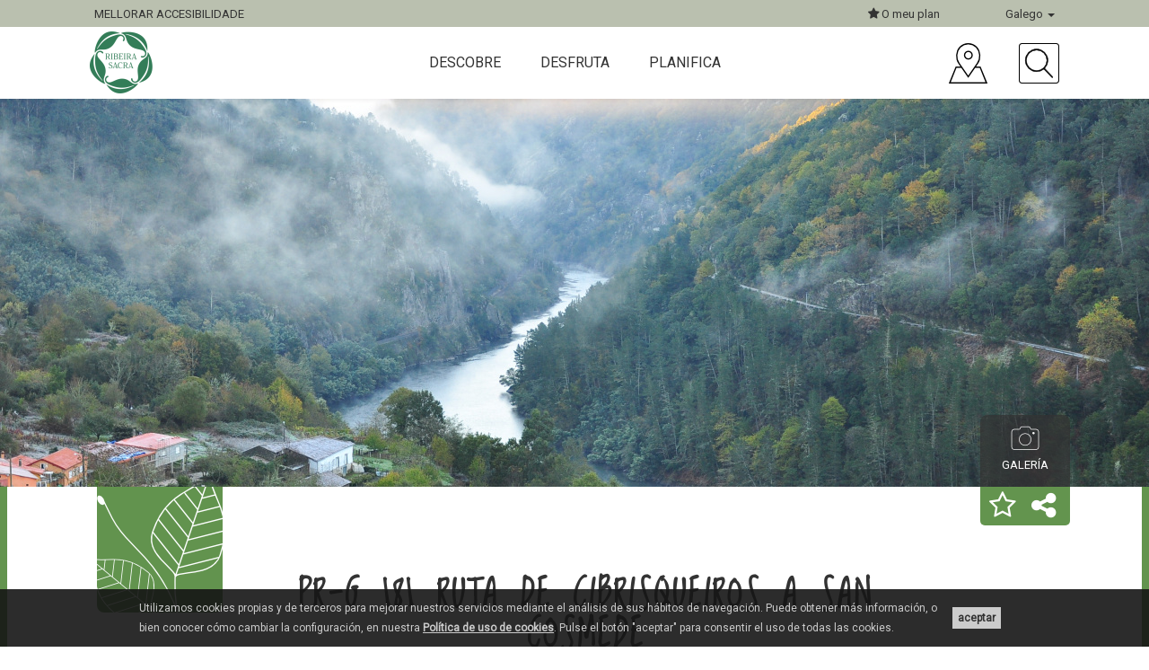

--- FILE ---
content_type: text/html; charset=UTF-8
request_url: https://turismo.ribeirasacra.org/gl/roteiro/pr-g-181-ruta-de-cibrisqueiros-a-san-cosmede
body_size: 14683
content:
<!DOCTYPE html>
<html lang="gl">
<head>
  <meta charset="utf-8">
  <meta http-equiv="X-UA-Compatible" content="IE=edge">
  <meta name="viewport" content="width=device-width, initial-scale=1">
  
  <title>Ribeira Sacra | PR-G 181 Ruta de Cibrisqueiros a San Cosmede</title>
  <meta name="description" content="Esta ruta comunica os pobos de Cibrisqueiros e San Cosmede">
  <meta name="keywords" content="ribeira, sacra, ribera, galicia, orense, ourense, lugo, patrimonio, naturaleza, guía, viajes, visita">

  <script src="https://mrplan.io/experiencias/lib/jquery/lib/jquery-3.5.1.min.js"></script>
  <script src="https://mrplan.io/experiencias/lib/jquery/jquery-ui-1.12.1.custom/jquery-ui.min.js"></script>
  <script>var iCl=jQuery.noConflict();</script>

    <link rel="canonical" href="https://turismo.ribeirasacra.org/roteiro/pr-g-181-ruta-de-cibrisqueiros-a-san-cosmede">
    
  <meta property="og:site_name" content="Ribeira Sacra">
  <meta property="og:locale" content="gl_ES">
  <meta property="og:url" content="https://turismo.ribeirasacra.org/gl/roteiro/pr-g-181-ruta-de-cibrisqueiros-a-san-cosmede">
  <meta property="og:type" content="article">
  <meta property="og:title" content="Ribeira Sacra. PR-G 181 Ruta de Cibrisqueiros a San Cosmede">
  <meta property="og:description" content="PR-G 181 Ruta de Cibrisqueiros a San Cosmede">
  <meta property="og:image" content="https://turismo.ribeirasacra.org/cgmlImg/2541-ahcpmht/rrss/DSC_0091.jpg">
  <link rel="image_src" href="https://turismo.ribeirasacra.org/cgmlImg/2541-ahcpmht/rrss/DSC_0091.jpg">

  
  <script type="text/javascript" src="https://maps.googleapis.com/maps/api/js?language=gl_ES&key=AIzaSyAEQHu-M6NPvz5GzCzYD0WqquVdVjrl-m4&libraries=places"></script>
  <script>
    var geozzy = geozzy || {};
    geozzy.app = geozzy.app || {};
  </script>

    
<script src="/vendor/bower/jquery/dist/jquery.min.js"></script>
<script defer src="/vendor/bower/bootstrap/dist/js/bootstrap.min.js"></script>
<script src="/vendor/manual/rsvp/rsvp-3.2.1.min.js"></script>
<script src="/vendor/manual/basket/basket-v0.5.2.min.js"></script>
<script src="/mediaCache/module/common/js/cogumeloLog.js"></script>
<script src="/gl/media/jsConfConstants.js"></script>
<script src="/gl/jsTranslations/getJson.js"></script>

    
<script>
if(typeof Storage !== 'undefined') {
  var cogumeloLocalStorageLastUpdate = localStorage.getItem('cogumeloLocalStorageLastUpdate');
  var currentTimestamp = new Date().getTime();
  var localStorageMaxTime = 3600000;
  if( cogumeloLocalStorageLastUpdate ) {
    if( (currentTimestamp-cogumeloLocalStorageLastUpdate) > localStorageMaxTime ){
      localStorage.clear(); cogumelo.log('Cogumelo: Cleaning Localstorage data')
      localStorage.setItem('cogumeloLocalStorageLastUpdate', currentTimestamp );
    }
  }
  else { localStorage.setItem('cogumeloLocalStorageLastUpdate', currentTimestamp ); }
}
$.ajaxPrefilter(function( options, originalOptions, jqXHR ) { options.async = true; });
$.holdReady( true );
basket.require(
  {"url":"/vendor/bower/lobibox/dist/js/lobibox.min.js?5d7b23ef79cbd3bd99058a96269ad322","expire":1}
  ,{"url":"/mediaCache/module/common/js/clientMsg.js?5d7b23ef79cbd3bd99058a96269ad322","expire":1}
  ,{"url":"/mediaCache/module/common/js/ckAcepto.js?5d7b23ef79cbd3bd99058a96269ad322","expire":1}
  ,{"url":"/mediaCache/module/travelPlannerLoader/js/travelPlannerLoader.js?5d7b23ef79cbd3bd99058a96269ad322","expire":1}
  ,{"url":"/vendor/bower/underscore/underscore-min.js?5d7b23ef79cbd3bd99058a96269ad322","expire":1}
  ,{"url":"/vendor/bower/backbonejs/backbone.js?5d7b23ef79cbd3bd99058a96269ad322","expire":1}
  ,{"url":"/mediaCache/module/rextFavourite/js/rExtFavouriteController.js?5d7b23ef79cbd3bd99058a96269ad322","expire":1}
  ,{"url":"/vendor/bower/ionrangeslider/js/ion.rangeSlider.min.js?5d7b23ef79cbd3bd99058a96269ad322","expire":1}
  ,{"url":"/vendor/bower/mediaelement/build/mediaelement-and-player.min.js?5d7b23ef79cbd3bd99058a96269ad322","expire":1}
  ,{"url":"/mediaCache/module/geozzyUser/js/router/UserRouter.js?5d7b23ef79cbd3bd99058a96269ad322","expire":1}
  ,{"url":"/mediaCache/module/geozzyUser/js/model/UserSessionModel.js?5d7b23ef79cbd3bd99058a96269ad322","expire":1}
  ,{"url":"/mediaCache/module/geozzyUser/js/view/Templates.js?5d7b23ef79cbd3bd99058a96269ad322","expire":1}
  ,{"url":"/mediaCache/module/geozzyUser/js/view/UserLoginBoxView.js?5d7b23ef79cbd3bd99058a96269ad322","expire":1}
  ,{"url":"/mediaCache/module/geozzyUser/js/view/UserRegisterBoxView.js?5d7b23ef79cbd3bd99058a96269ad322","expire":1}
  ,{"url":"/mediaCache/module/geozzyUser/js/view/UserRegisterOkBoxView.js?5d7b23ef79cbd3bd99058a96269ad322","expire":1}
  ,{"url":"/mediaCache/module/geozzyUser/js/UserSession.js?5d7b23ef79cbd3bd99058a96269ad322","expire":1}
  ,{"url":"/mediaCache/module/geozzyUser/js/userSessionInstance.js?5d7b23ef79cbd3bd99058a96269ad322","expire":1}
  ,{"url":"/vendor/bower/featurejs/feature.min.js?5d7b23ef79cbd3bd99058a96269ad322","expire":1}
  ,{"url":"/vendor/bower/devicejs/lib/device.min.js?5d7b23ef79cbd3bd99058a96269ad322","expire":1}
  ,{"url":"/vendor/bower/html5shiv/dist/html5shiv.min.js?5d7b23ef79cbd3bd99058a96269ad322","expire":1}
  ,{"url":"/vendor/bower/placeholders/dist/placeholders.jquery.min.js?5d7b23ef79cbd3bd99058a96269ad322","expire":1}
  ,{"url":"/vendor/bower/jquery-easing/jquery.easing.min.js?5d7b23ef79cbd3bd99058a96269ad322","expire":1}
  ,{"url":"/vendor/bower/unitegallery/dist/js/unitegallery.min.js?5d7b23ef79cbd3bd99058a96269ad322","expire":1}
  ,{"url":"/vendor/bower/unitegallery/dist/themes/tiles/ug-theme-tiles.js?5d7b23ef79cbd3bd99058a96269ad322","expire":1}
  ,{"url":"/vendor/bower/imagesloaded/imagesloaded.pkgd.min.js?5d7b23ef79cbd3bd99058a96269ad322","expire":1}
  ,{"url":"/vendor/bower/jquery-mobile-events/jquery-mobile-events.js?5d7b23ef79cbd3bd99058a96269ad322","expire":1}
  ,{"url":"/vendor/bower/devbridge-autocomplete/dist/jquery.autocomplete.min.js?5d7b23ef79cbd3bd99058a96269ad322","expire":1}
  ,{"url":"/vendor/bower/select2/dist/js/select2.full.min.js?5d7b23ef79cbd3bd99058a96269ad322","expire":1}
  ,{"url":"/vendor/bower/nestable2/jquery.nestable.js?5d7b23ef79cbd3bd99058a96269ad322","expire":1}
  ,{"url":"/vendor/bower/multiList/multiList.min.js?5d7b23ef79cbd3bd99058a96269ad322","expire":1}
  ,{"url":"/vendor/bower/jquery-validation/dist/jquery.validate.min.js?5d7b23ef79cbd3bd99058a96269ad322","expire":1}
  ,{"url":"/vendor/bower/jquery-validation/dist/additional-methods.min.js?5d7b23ef79cbd3bd99058a96269ad322","expire":1}
  ,{"url":"/vendor/manual/ckEditorFix/ckEditorFix.js?5d7b23ef79cbd3bd99058a96269ad322","expire":1}
  ,{"url":"/vendor/manual/compressorjs/dist/compressor.min.js?5d7b23ef79cbd3bd99058a96269ad322","expire":1}
  ,{"url":"/mediaCache/module/form/js/formController.js?5d7b23ef79cbd3bd99058a96269ad322","expire":1}
  ,{"url":"/mediaCache/module/form/js/jquery.serializeFormToObject.js?5d7b23ef79cbd3bd99058a96269ad322","expire":1}
  ,{"url":"/mediaCache/module/form/js/formValidators.js?5d7b23ef79cbd3bd99058a96269ad322","expire":1}
  ,{"url":"/mediaCache/module/form/js/formValidatorsExtender.js?5d7b23ef79cbd3bd99058a96269ad322","expire":1}
  ,{"url":"/mediaCache/module/geozzy/js/generateModal.js?5d7b23ef79cbd3bd99058a96269ad322","expire":1}
  ,{"url":"/vendor/bower/pannellum/js/libpannellum.js?5d7b23ef79cbd3bd99058a96269ad322","expire":1}
  ,{"url":"/vendor/bower/pannellum//js/pannellum.js?5d7b23ef79cbd3bd99058a96269ad322","expire":1}
  ,{"url":"/mediaCache/module/rextMap/js/rExtMapController.js?5d7b23ef79cbd3bd99058a96269ad322","expire":1}
  ,{"url":"/mediaCache/module/rextMap/js/rExtMapInstance.js?5d7b23ef79cbd3bd99058a96269ad322","expire":1}
  ,{"url":"/mediaCache/module/rextMap/js/rExtMapInstanceManager.js?5d7b23ef79cbd3bd99058a96269ad322","expire":1}
  ,{"url":"/mediaCache/module/rextMapDirections/js/rExtMapDirectionsController.js?5d7b23ef79cbd3bd99058a96269ad322","expire":1}
  ,{"url":"/mediaCache/module/rextMapDirections/js/rExtMapDirectionsInstance.js?5d7b23ef79cbd3bd99058a96269ad322","expire":1}
  ,{"url":"/vendor/bower/dygraphs/dygraph-combined.js?5d7b23ef79cbd3bd99058a96269ad322","expire":1}
  ,{"url":"/vendor/bower/dygraphs/extras/shapes.js?5d7b23ef79cbd3bd99058a96269ad322","expire":1}
  ,{"url":"/vendor/bower/switchery/dist/switchery.min.js?5d7b23ef79cbd3bd99058a96269ad322","expire":1}
  ,{"url":"/mediaCache/module/rextRoutes/js/model/RouteModel.js?5d7b23ef79cbd3bd99058a96269ad322","expire":1}
  ,{"url":"/mediaCache/module/rextRoutes/js/collection/RouteCollection.js?5d7b23ef79cbd3bd99058a96269ad322","expire":1}
  ,{"url":"/mediaCache/module/rextRoutes/js/view/routeView.js?5d7b23ef79cbd3bd99058a96269ad322","expire":1}
  ,{"url":"/mediaCache/js/mapControlsUtils.js?5d7b23ef79cbd3bd99058a96269ad322","skipCache":"true"}
  ,{"url":"/mediaCache/js/resource.js?5d7b23ef79cbd3bd99058a96269ad322","skipCache":"true"}
  ,{"url":"/mediaCache/js/menu.js?5d7b23ef79cbd3bd99058a96269ad322","skipCache":"true"}
  ,{"url":"/vendor/bower/backbone.obscura/backbone.obscura.js?5d7b23ef79cbd3bd99058a96269ad322","skipCache":"true"}
  ,{"url":"/vendor/bower/tiny_map_utilities/smart_infowindow/smart_infowindow.js?5d7b23ef79cbd3bd99058a96269ad322","skipCache":"true"}
  ,{"url":"/vendor/bower/tiny_map_utilities/smart_infowindow/vendor/jQueryRotate.js?5d7b23ef79cbd3bd99058a96269ad322","skipCache":"true"}
  ,{"url":"/mediaCache/module/explorer/js/router/ExplorerRouter.js?5d7b23ef79cbd3bd99058a96269ad322","skipCache":"true"}
  ,{"url":"/mediaCache/module/explorer/js/model/ExplorerResourceMinimalModel.js?5d7b23ef79cbd3bd99058a96269ad322","skipCache":"true"}
  ,{"url":"/mediaCache/module/explorer/js/model/ExplorerResourcePartialModel.js?5d7b23ef79cbd3bd99058a96269ad322","skipCache":"true"}
  ,{"url":"/mediaCache/module/explorer/js/collection/ExplorerResourceMinimalCollection.js?5d7b23ef79cbd3bd99058a96269ad322","skipCache":"true"}
  ,{"url":"/mediaCache/module/explorer/js/collection/ExplorerResourcePartialCollection.js?5d7b23ef79cbd3bd99058a96269ad322","skipCache":"true"}
  ,{"url":"/mediaCache/module/explorer/js/view/Templates.js?5d7b23ef79cbd3bd99058a96269ad322","skipCache":"true"}
  ,{"url":"/mediaCache/module/explorer/js/view/ExplorerMapView.js?5d7b23ef79cbd3bd99058a96269ad322","skipCache":"true"}
  ,{"url":"/mediaCache/module/explorer/js/view/ExplorerMapInfoBubbleView.js?5d7b23ef79cbd3bd99058a96269ad322","skipCache":"true"}
  ,{"url":"/mediaCache/module/explorer/js/view/utils/twoLinesIntersection.js?5d7b23ef79cbd3bd99058a96269ad322","skipCache":"true"}
  ,{"url":"/mediaCache/module/explorer/js/view/utils/RotateMapArrow.js?5d7b23ef79cbd3bd99058a96269ad322","skipCache":"true"}
  ,{"url":"/mediaCache/module/explorer/js/Explorer.js?5d7b23ef79cbd3bd99058a96269ad322","skipCache":"true"}
  ,{"url":"/mediaCache/module/common/js/TimeDebuger.js?5d7b23ef79cbd3bd99058a96269ad322","skipCache":"true"}
  ,{"url":"/mediaCache/module/geozzy/js/model/TaxonomytermModel.js?5d7b23ef79cbd3bd99058a96269ad322","skipCache":"true"}
  ,{"url":"/mediaCache/module/geozzy/js/collection/CategorytermCollection.js?5d7b23ef79cbd3bd99058a96269ad322","skipCache":"true"}
  ,{"url":"/mediaCache/module/rextPoiCollection/js/view/ExplorerPoisPanoramaView.js?5d7b23ef79cbd3bd99058a96269ad322","skipCache":"true"}
  ,{"url":"/mediaCache/module/rextPoiCollection/js/poiCollectionExplorer.js?5d7b23ef79cbd3bd99058a96269ad322","skipCache":"true"}
  ,{"url":"/mediaCache/module/rextRoutes/js/rextRoutes.js?5d7b23ef79cbd3bd99058a96269ad322","skipCache":"true"}
  ,{"url":"/mediaCache/module/rextKML/js/rextKMLView.js?5d7b23ef79cbd3bd99058a96269ad322","skipCache":"true"}
).then(function () { cogumelo.log('JS files already loaded');$.holdReady( false ); });

</script>



<link href='/vendor/bower/lobibox/dist/css/lobibox.min.css' type='text/css' rel='stylesheet' >
<link href='/vendor/bower/ionrangeslider/css/ion.rangeSlider.css' type='text/css' rel='stylesheet' >
<link href='/vendor/bower/mediaelement/build/mediaelementplayer.min.css' type='text/css' rel='stylesheet' >
<link href='/vendor/bower/font-awesome/css/font-awesome.min.css' type='text/css' rel='stylesheet' >
<link href='/vendor/bower/owlcarousel/dist/assets/owl.carousel.min.css' type='text/css' rel='stylesheet' >
<link href='/vendor/bower/unitegallery/dist/css/unite-gallery.css' type='text/css' rel='stylesheet' >
<link href='/vendor/bower/unitegallery/dist/themes/default/ug-theme-default.css' type='text/css' rel='stylesheet' >
<link href='/vendor/bower/select2/dist/css/select2.min.css' type='text/css' rel='stylesheet' >
<link href='/vendor/bower/multiList/multiList.css' type='text/css' rel='stylesheet' >
<link href='/mediaCache/module/form/styles/masterForm.less.css' type='text/css' rel='stylesheet' >
<link href='/vendor/bower/pannellum/css/pannellum.css' type='text/css' rel='stylesheet' >
<link href='/vendor/bower/switchery/dist/switchery.min.css' type='text/css' rel='stylesheet' >
<link href='/mediaCache/styles/primary.less.css' type='text/css' rel='stylesheet' >
<link href='/mediaCache/styles/masterRTypeAppTrack.less.css' type='text/css' rel='stylesheet' >
<link href='/mediaCache/module/rextFavourite/styles/masterRExtFavourite.less.css' type='text/css' rel='stylesheet' >



    <script type="text/javascript"> $( document ).ready(function(){ feature.testAll(); }); </script>
    <script src="/vendor/bower/owlcarousel/dist/owl.carousel.min.js"></script>
  
  <link href="https://fonts.googleapis.com/css?family=Loved+by+the+King|Roboto" rel="stylesheet">
  </head>

<body class="resourceTrack labelsInfo user_LO id_256 rtypeIdN_rtypeAppTrack taxN_appRSBaseGfxTheme taxN_appTrackType taxN_appRSBaseConcello taxN_appTrackServicesType idT_13 taxN_appRSBaseGfxTheme_naturalezaDeportes wca_0" data-section="resourceTrack" data-labels="user_LO,id_256,rtypeIdN_rtypeAppTrack,taxN_appRSBaseGfxTheme,taxN_appTrackType,taxN_appRSBaseConcello,taxN_appTrackServicesType,idT_13,taxN_appRSBaseGfxTheme_naturalezaDeportes,wca_0">
  <article>
                  
        <header class="headContent">
            <script type="text/javascript">
  var geozzy = geozzy || {};
  geozzy.menuData = {
    termsIconArray: {"11":{"icon":14948,"iconAKey":"sietsd","iconName":"menu_sil.png"},"18":{"icon":14953,"iconAKey":"brorbk","iconName":"menu_mino.png"},"392":{"icon":15023,"iconAKey":"pipcly","iconName":"menu_montana.png"},"31":{"icon":14958,"iconAKey":"ithyhn","iconName":"menu_patrimonio.png"},"37":{"icon":3267,"iconAKey":"lunsyo","iconName":"natureza_todo_final.png"},"44":{"icon":3271,"iconAKey":"lqpksp","iconName":"dous_caminos.png"},"277":{"icon":14949,"iconAKey":"iwibvm","iconName":"menu_sil_fdmi14949.png"},"15":{"icon":14950,"iconAKey":"ubrklm","iconName":"menu_sil_fdmi14950.png"},"16":{"icon":14952,"iconAKey":"nzgbfd","iconName":"menu_sil_fdmi14952.png"},"17":{"icon":14951,"iconAKey":"kzijfz","iconName":"menu_sil_fdmi14951.png"},"278":{"icon":14954,"iconAKey":"qliogz","iconName":"menu_mino_fdmi14954.png"},"22":{"icon":14955,"iconAKey":"qezwdl","iconName":"menu_mino_fdmi14955.png"},"23":{"icon":14956,"iconAKey":"zjvuuj","iconName":"menu_mino_fdmi14956.png"},"24":{"icon":14957,"iconAKey":"ugckxp","iconName":"menu_mino_fdmi14957.png"},"32":{"icon":14959,"iconAKey":"oycxtm","iconName":"menu_patrimonio_fdmi14959.png"},"25":{"icon":3107,"iconAKey":"tyodus","iconName":"vilas_historicas.png"},"267":{"icon":14960,"iconAKey":"kqhzcs","iconName":"menu_patrimonio_fdmi14960.png"},"45":{"icon":3270,"iconAKey":"xwzipp","iconName":"caminos_frances.png"},"46":{"icon":3269,"iconAKey":"bytoxh","iconName":"caminos_inverno.png"},"393":{"icon":15024,"iconAKey":"rimahc","iconName":"menu_montana_fdmi15024.png"},"394":{"icon":15025,"iconAKey":"svejat","iconName":"menu_montana_fdmi15025.png"},"395":{"icon":15026,"iconAKey":"rktpze","iconName":"menu_montana_fdmi15026.png"}}  };
</script>

  <nav role="navigation" class="navbar navbar-default navbar-fixed-top clearfix">
    <div class="navbar-superior">
      <div class="container-fluid gzzContainerRS">
        <div class="row">
          <div class="col-xs-6 col-sm-6 col-md-6 text-left">
            <!-- ?wca=1 -->
                        <div class="accesibleSwitch">
                            <a class="accesibleSwitchLink" alt="Versión accesible" href="https://turismo.ribeirasacra.org/roteiro/pr-g-181-ruta-de-cibrisqueiros-a-san-cosmede?wca=1">
                <span class="normal">Mellorar accesibilidade</span>
                <span class="mini" style="display: none;">Accesible</span>
                <span class="accesibleIcon fa fa-fx fa-handshake-o" aria-hidden="true"></span>
              </a>
                          </div>
          </div>
          <div class="col-xs-6 col-sm-6 col-md-6 text-right">
            <div class="options">
              <div class="dropdown planSelector plan hidden-xs">
                <button class="dropdown-toggle" type="button" data-toggle="dropdown">
                  <i class="fa fa-star" aria-hidden="true"></i> O meu plan                </button>
                <ul class="dropdown-menu">
                  <li><a class="rExtFavouriteUserLink" style="cursor: pointer;" title="Favoritos">Favoritos</a></li>
                  <li><a class="rExtTravelPlannerLink" style="cursor: pointer;" title="Planificador de viaxes">Planificador de viaxes</a></li>
                                  </ul>
              </div>

              <div class="dropdown idiomas">
                <button aria-label="Galego" name="Galego" class="dropdown-toggle" type="button" data-toggle="dropdown">
                  Galego <span class="caret"></span>
                </button>
                <ul class="dropdown-menu dropdown-menu-right">
                                                                                                              <li class="lang"><a alt="Español" href="/es/ruta/pr-g-181-ruta-de-cibrisqueiros-a-san-cosmede">Español</a></li>
                                                                                                                                                                                    <li class="lang"><a alt="English" href="/en/route/pr-g-181-cibrisqueiros-san-cosmede-route">English</a></li>
                                                                                                                                          <li class="lang"><a alt="Français" href="/fr/chemin/pr-g-181-ruta-de-cibrisqueiros-a-san-cosmede">Français</a></li>
                                                                                                                                          <li class="lang"><a alt="Português" href="/pt/percurso/pr-g-181-ruta-de-cibrisqueiros-a-san-cosmede">Português</a></li>
                                                                                                                                          <li class="lang"><a alt="Deutsch" href="/de/routen/pr-g-181-route-von-cibrisqueiros-nach-san-cosmede">Deutsch</a></li>
                                                                                                    </ul>
              </div>
            </div>
          </div>
        </div>
      </div>
    </div>
    <div class="container-fluid gzzContainerRS">
      <div class="row row-eq-height">
        <div class="col-xs-12 col-sm-12 col-md-3">
          <div class="navbar-header">
            <button data-target=".navbar-collapse" data-toggle="collapse" class="navbar-toggle" type="button">
              <span class="sr-only">Conmutar navegación</span>
              <span class="icon-bar"></span>
              <span class="icon-bar"></span>
              <span class="icon-bar"></span>
            </button>
            <!-- LOGO in brand section -->
            <a href="/gl/#inicio" class="navbar-brand page-scroll" title="Inicio">
              <img alt="logo" class="logo img-responsive" src="/mediaCache/img/logoRS.png">
            </a>
          </div>
        </div>
        <div class="col-xs-12 col-sm-12 col-md-6 menuHeader">
          <div class="collapse navbar-collapse">
            <ul class="nav navbar-nav">
                              <li class="termFirstParent" data-menuterm-id="10">
                  Descobre
                  <i class="fa fa-2x fa-angle-up faSelected" aria-hidden="true" style="display:none;"></i>
                  <i class="fa fa-lg fa-angle-right visible-xs visible-sm" aria-hidden="true"></i>
                </li>
                              <li class="termFirstParent" data-menuterm-id="47">
                  Desfruta
                  <i class="fa fa-2x fa-angle-up faSelected" aria-hidden="true" style="display:none;"></i>
                  <i class="fa fa-lg fa-angle-right visible-xs visible-sm" aria-hidden="true"></i>
                </li>
                              <li class="termFirstParent" data-menuterm-id="66">
                  Planifica
                  <i class="fa fa-2x fa-angle-up faSelected" aria-hidden="true" style="display:none;"></i>
                  <i class="fa fa-lg fa-angle-right visible-xs visible-sm" aria-hidden="true"></i>
                </li>
                            <li class="termFirstParent visible-xs visible-sm favourites" style="display:none;"><a class="rExtFavouriteUserLink" style="cursor: pointer;" title="Favoritos">Favoritos</a></li>
                          </ul>
            <div class="menuContentMobile visible-xs visible-sm" style="display:none;"></div>
          </div>
        </div>
        <div class="col-xs-12 col-sm-12 col-md-3 hidden-xs hidden-sm icons">
          <a href="https://turismo.ribeirasacra.org/gl/mapas-interactivos" data-toggle="tooltip" data-placement="top" title="Mapa"><img class="icon img-responsive" src="/mediaCache/img/location.png" alt="Mapa"></a>
          <a class="buscador" data-toggle="tooltip" data-placement="top" title="Procura"><img class="icon img-responsive" src="/mediaCache/img/search.png" alt="Procura"></a>
          <div class="formBuscador" style="display:none;">
            <form action="https://turismo.ribeirasacra.org/gl/buscador" method="get">
              <div class="input-group">
                <input type="text" class="autocompletarResAll form-control" name="search" aria-required="true" aria-label="Buscador..." placeholder="Buscador...">
                <span class="input-group-btn">
                  <button class="btn" type="submit" aria-label="Enviar">
                    <i class="fa fa-play" aria-hidden="true"></i>
                  </button>
                </span>
              </div>
            </form>
          </div>
        </div>
      </div>
    </div>
    <div class="containerSubmenu">
      <div class="container">
                              <div class="row row-eq-height submenu" data-menuterm-id="10" style="display:none;">
                            <div class="col-xs-12 col-sm-4 col-md-offset-1 col-md-3 menuGeneral firstTermMenu">
                <ul data-menuterm-id="10">
                  <li class="termParent nameParent visible-xs visible-sm" data-parent-term-id="10">Descobre</li>
                  <li class="back visible-xs visible-sm"><i class="fa fa-lg fa-angle-left" aria-hidden="true"></i> Atrás</li>
                                      <li class="multiple" data-menuterm-id="11">
                      <a href="https://turismo.ribeirasacra.org/gl/o-canon-do-sil" title="Canón e Ribeiras do Sil" class="nameTerm">Canón e Ribeiras do Sil</a>
                                              <i class="fa fa-lg fa-angle-right" aria-hidden="true"></i>
                                          </li>
                                      <li class="multiple" data-menuterm-id="18">
                      <a href="https://turismo.ribeirasacra.org/gl/ribeiras-do-mino" title="Ribeiras do Miño" class="nameTerm">Ribeiras do Miño</a>
                                              <i class="fa fa-lg fa-angle-right" aria-hidden="true"></i>
                                          </li>
                                      <li class="multiple" data-menuterm-id="392">
                      <a title="Montaña Suroriental" class="nameTerm">Montaña Suroriental</a>
                                              <i class="fa fa-lg fa-angle-right" aria-hidden="true"></i>
                                          </li>
                                      <li class="multiple" data-menuterm-id="31">
                      <a href="https://turismo.ribeirasacra.org/gl/romanico-e-mais" title="Mosteiros, Románico e mais" class="nameTerm">Mosteiros, Románico e mais</a>
                                              <i class="fa fa-lg fa-angle-right" aria-hidden="true"></i>
                                          </li>
                                      <li class="multiple" data-menuterm-id="37">
                      <a href="https://turismo.ribeirasacra.org/gl/natureza-paisaxe-e-vino" title="Natureza, paisaxe e viño" class="nameTerm">Natureza, paisaxe e viño</a>
                                              <i class="fa fa-lg fa-angle-right" aria-hidden="true"></i>
                                          </li>
                                      <li class="multiple" data-menuterm-id="44">
                      <a href="https://turismo.ribeirasacra.org/gl/os-caminos-de-santiago" title="Os Camiños de Santiago" class="nameTerm">Os Camiños de Santiago</a>
                                              <i class="fa fa-lg fa-angle-right" aria-hidden="true"></i>
                                          </li>
                                  </ul>
              </div>

                            <div class="col-xs-12 col-sm-4 col-md-3 submenuGeneral firstTermMenu">
                                                      <div class="termSubmenu" data-menuterm-id="11" style="display:none;">
                      <ul data-menuterm-id="11">
                        <li class="back visible-xs visible-sm"><i class="fa fa-lg fa-angle-left" aria-hidden="true"></i> Atrás</li>
                        <li class="termParent" data-parent-term-id="10" data-menuterm-id="11"><a href="https://turismo.ribeirasacra.org/gl/o-canon-do-sil" title="Canón e Ribeiras do Sil">Canón e Ribeiras do Sil  <i class="fa fa-external-link visible-xs visible-sm"></i></a></li>
                                                                              <li class="enlace" data-menuterm-id="277"><a href="https://turismo.ribeirasacra.org/gl/miradoiros-do-canon-do-sil" title="Miradoiros">Miradoiros <i class="fa fa-external-link visible-xs visible-sm"></i></a></li>
                                                                                                        <li class="enlace" data-menuterm-id="15"><a href="https://turismo.ribeirasacra.org/gl/patrimonio-do-canon-do-sil" title="Patrimonio">Patrimonio <i class="fa fa-external-link visible-xs visible-sm"></i></a></li>
                                                                                                        <li class="enlace" data-menuterm-id="16"><a href="https://turismo.ribeirasacra.org/gl/rutas-fluviais-sil" title="Rutas Fluviais">Rutas Fluviais <i class="fa fa-external-link visible-xs visible-sm"></i></a></li>
                                                                                                        <li class="enlace" data-menuterm-id="17"><a href="https://turismo.ribeirasacra.org/gl/senderismo-en-el-canon-del-rio-sil" title="Sendeiros">Sendeiros <i class="fa fa-external-link visible-xs visible-sm"></i></a></li>
                                                                        </ul>
                    </div>
                                                                        <div class="termSubmenu" data-menuterm-id="18" style="display:none;">
                      <ul data-menuterm-id="18">
                        <li class="back visible-xs visible-sm"><i class="fa fa-lg fa-angle-left" aria-hidden="true"></i> Atrás</li>
                        <li class="termParent" data-parent-term-id="10" data-menuterm-id="18"><a href="https://turismo.ribeirasacra.org/gl/ribeiras-do-mino" title="Ribeiras do Miño">Ribeiras do Miño  <i class="fa fa-external-link visible-xs visible-sm"></i></a></li>
                                                                              <li class="enlace" data-menuterm-id="278"><a href="https://turismo.ribeirasacra.org/gl/miradoiros-das-ribeiras-do-mino" title="Miradoiros">Miradoiros <i class="fa fa-external-link visible-xs visible-sm"></i></a></li>
                                                                                                        <li class="enlace" data-menuterm-id="22"><a href="https://turismo.ribeirasacra.org/gl/patrimonio-das-ribeiras-do-mino" title="Patrimonio">Patrimonio <i class="fa fa-external-link visible-xs visible-sm"></i></a></li>
                                                                                                        <li class="enlace" data-menuterm-id="23"><a href="https://turismo.ribeirasacra.org/gl/rutas-fluviais-mino" title="Rutas Fluviais">Rutas Fluviais <i class="fa fa-external-link visible-xs visible-sm"></i></a></li>
                                                                                                        <li class="enlace" data-menuterm-id="24"><a href="https://turismo.ribeirasacra.org/gl/senderismo-en-las-riberas-del-mino" title="Sendeiros">Sendeiros <i class="fa fa-external-link visible-xs visible-sm"></i></a></li>
                                                                        </ul>
                    </div>
                                                                        <div class="termSubmenu" data-menuterm-id="392" style="display:none;">
                      <ul data-menuterm-id="392">
                        <li class="back visible-xs visible-sm"><i class="fa fa-lg fa-angle-left" aria-hidden="true"></i> Atrás</li>
                        <li class="termParent" data-parent-term-id="10" data-menuterm-id="392"><a title="Montaña Suroriental">Montaña Suroriental  <i class="fa fa-external-link visible-xs visible-sm"></i></a></li>
                                                                              <li class="enlace" data-menuterm-id="393"><a href="https://turismo.ribeirasacra.org/gl/miradoiros-da-montana-suroriental" title="Miradoiros">Miradoiros <i class="fa fa-external-link visible-xs visible-sm"></i></a></li>
                                                                                                        <li class="enlace" data-menuterm-id="394"><a href="https://turismo.ribeirasacra.org/gl/patrimonio-da-montana-suroriental" title="Patrimonio">Patrimonio <i class="fa fa-external-link visible-xs visible-sm"></i></a></li>
                                                                                                        <li class="enlace" data-menuterm-id="395"><a href="https://turismo.ribeirasacra.org/gl/sendeirismo-na-montana-suroriental" title="Sendeiros">Sendeiros <i class="fa fa-external-link visible-xs visible-sm"></i></a></li>
                                                                        </ul>
                    </div>
                                                                        <div class="termSubmenu" data-menuterm-id="31" style="display:none;">
                      <ul data-menuterm-id="31">
                        <li class="back visible-xs visible-sm"><i class="fa fa-lg fa-angle-left" aria-hidden="true"></i> Atrás</li>
                        <li class="termParent" data-parent-term-id="10" data-menuterm-id="31"><a href="https://turismo.ribeirasacra.org/gl/romanico-e-mais" title="Mosteiros, Románico e mais">Mosteiros, Románico e mais  <i class="fa fa-external-link visible-xs visible-sm"></i></a></li>
                                                                              <li class="enlace" data-menuterm-id="335"><a href="https://turismo.ribeirasacra.org/gl/castelos-e-pazos" title="Castelos e Pazos">Castelos e Pazos <i class="fa fa-external-link visible-xs visible-sm"></i></a></li>
                                                                                                        <li class="enlace" data-menuterm-id="32"><a href="https://turismo.ribeirasacra.org/gl/mosteiros" title="Mosteiros e outro patrimonio relixioso">Mosteiros e outro patrimonio relixioso <i class="fa fa-external-link visible-xs visible-sm"></i></a></li>
                                                                                                        <li class="enlace" data-menuterm-id="25"><a href="https://turismo.ribeirasacra.org/gl/vilas-historicas" title="Vilas e conxuntos históricos">Vilas e conxuntos históricos <i class="fa fa-external-link visible-xs visible-sm"></i></a></li>
                                                                                                        <li class="enlace" data-menuterm-id="267"><a href="https://turismo.ribeirasacra.org/gl/outro-patrimonio-de-interese" title="Outro patrimonio de interese">Outro patrimonio de interese <i class="fa fa-external-link visible-xs visible-sm"></i></a></li>
                                                                        </ul>
                    </div>
                                                                        <div class="termSubmenu" data-menuterm-id="37" style="display:none;">
                      <ul data-menuterm-id="37">
                        <li class="back visible-xs visible-sm"><i class="fa fa-lg fa-angle-left" aria-hidden="true"></i> Atrás</li>
                        <li class="termParent" data-parent-term-id="10" data-menuterm-id="37"><a href="https://turismo.ribeirasacra.org/gl/natureza-paisaxe-e-vino" title="Natureza, paisaxe e viño">Natureza, paisaxe e viño  <i class="fa fa-external-link visible-xs visible-sm"></i></a></li>
                                                                              <li class="enlace" data-menuterm-id="336"><a href="https://turismo.ribeirasacra.org/gl/rede-natura-2000" title="Rede Natura 2000">Rede Natura 2000 <i class="fa fa-external-link visible-xs visible-sm"></i></a></li>
                                                                                                        <li class="enlace" data-menuterm-id="339"><a href="https://turismo.ribeirasacra.org/gl/xeoparque-montanas-do-courel" title="Xeoparque Mundial da UNESCO Montañas do Courel">Xeoparque Mundial da UNESCO Montañas do Courel <i class="fa fa-external-link visible-xs visible-sm"></i></a></li>
                                                                                                        <li class="enlace" data-menuterm-id="338"><a href="https://turismo.ribeirasacra.org/gl/arbores-senlleiras-ribeira-sacra" title="Árbores senlleiras">Árbores senlleiras <i class="fa fa-external-link visible-xs visible-sm"></i></a></li>
                                                                                                        <li class="enlace" data-menuterm-id="346"><a href="https://turismo.ribeirasacra.org/gl/viticultura" title="Viticultura">Viticultura <i class="fa fa-external-link visible-xs visible-sm"></i></a></li>
                                                                                                        <li class="enlace" data-menuterm-id="342"><a href="https://turismo.ribeirasacra.org/gl/outros-lugares-de-interese-natural" title="Outros lugares de interese natural">Outros lugares de interese natural <i class="fa fa-external-link visible-xs visible-sm"></i></a></li>
                                                                        </ul>
                    </div>
                                                                        <div class="termSubmenu" data-menuterm-id="44" style="display:none;">
                      <ul data-menuterm-id="44">
                        <li class="back visible-xs visible-sm"><i class="fa fa-lg fa-angle-left" aria-hidden="true"></i> Atrás</li>
                        <li class="termParent" data-parent-term-id="10" data-menuterm-id="44"><a href="https://turismo.ribeirasacra.org/gl/os-caminos-de-santiago" title="Os Camiños de Santiago">Os Camiños de Santiago  <i class="fa fa-external-link visible-xs visible-sm"></i></a></li>
                                                                              <li class="enlace" data-menuterm-id="45"><a href="https://turismo.ribeirasacra.org/gl/roteiros/camino-frances" title="Camiño Francés">Camiño Francés <i class="fa fa-external-link visible-xs visible-sm"></i></a></li>
                                                                                                        <li class="enlace" data-menuterm-id="46"><a href="https://turismo.ribeirasacra.org/gl/roteiro/camino-de-santiago-de-inverno-en-ribeira-sacra" title="Camiño de Inverno">Camiño de Inverno <i class="fa fa-external-link visible-xs visible-sm"></i></a></li>
                                                                        </ul>
                    </div>
                                                </div>

                            <div class="col-xs-12 col-sm-4 col-md-5 submenuDestacado">
                                  <div class="imageMap" data-menuterm-id="10" style="position:relative;">
                                          <img class="img-responsive mapAll" src="/cgmlImg/14947-akouqbr/menuMap/menu_todo_fdmi14947.png" alt="Mapa Ribeira Sacra">
                                        <img class="img-responsive termImage" src="" alt="">
                  </div>
                              </div>
            </div>
                                        <div class="row row-eq-height submenu" data-menuterm-id="47" style="display:none;">
                            <div class="col-xs-12 col-sm-4 col-md-offset-1 col-md-3 menuGeneral">
                <ul data-menuterm-id="47">
                  <li class="termParent nameParent visible-xs visible-sm" data-parent-term-id="47">Desfruta</li>
                  <li class="back visible-xs visible-sm"><i class="fa fa-lg fa-angle-left" aria-hidden="true"></i> Atrás</li>
                                      <li class="single" data-menuterm-id="314">
                      <a href="https://turismo.ribeirasacra.org/gl/buskalo-ribeira-sacra" title="Búskalo en Ribeira Sacra" class="nameTerm">Búskalo en Ribeira Sacra</a>
                                          </li>
                                      <li class="multiple" data-menuterm-id="53">
                      <a href="https://turismo.ribeirasacra.org/gl/rutas-fluviais" title="Rutas en barco" class="nameTerm">Rutas en barco</a>
                                              <i class="fa fa-lg fa-angle-right" aria-hidden="true"></i>
                                          </li>
                                      <li class="multiple" data-menuterm-id="48">
                      <a href="https://turismo.ribeirasacra.org/gl/turismo-activo" title="Turismo Activo-Deportivo" class="nameTerm">Turismo Activo-Deportivo</a>
                                              <i class="fa fa-lg fa-angle-right" aria-hidden="true"></i>
                                          </li>
                                      <li class="multiple" data-menuterm-id="57">
                      <a href="https://turismo.ribeirasacra.org/gl/enoturismo" title="Enoturismo" class="nameTerm">Enoturismo</a>
                                              <i class="fa fa-lg fa-angle-right" aria-hidden="true"></i>
                                          </li>
                                      <li class="multiple" data-menuterm-id="294">
                      <a title="Turismo Cultural" class="nameTerm">Turismo Cultural</a>
                                              <i class="fa fa-lg fa-angle-right" aria-hidden="true"></i>
                                          </li>
                                      <li class="multiple" data-menuterm-id="283">
                      <a href="https://turismo.ribeirasacra.org/gl/outras-actividades-ludicas" title="Outras actividades lúdicas" class="nameTerm">Outras actividades lúdicas</a>
                                              <i class="fa fa-lg fa-angle-right" aria-hidden="true"></i>
                                          </li>
                                  </ul>
              </div>

                            <div class="col-xs-12 col-sm-4 col-md-3 submenuGeneral">
                                                                                        <div class="termSubmenu" data-menuterm-id="53" style="display:none;">
                      <ul data-menuterm-id="53">
                        <li class="back visible-xs visible-sm"><i class="fa fa-lg fa-angle-left" aria-hidden="true"></i> Atrás</li>
                        <li class="termParent" data-parent-term-id="47" data-menuterm-id="53"><a href="https://turismo.ribeirasacra.org/gl/rutas-fluviais" title="Rutas en barco">Rutas en barco  <i class="fa fa-external-link visible-xs visible-sm"></i></a></li>
                                                                                                                                                                                                                                                                                                                            <li data-menuterm-id="378"><a href="https://turismo.ribeirasacra.org/gl/rutas-fluviais-mino" title="Rutas Fluviais polo Miño">Rutas Fluviais polo Miño <i class="fa fa-external-link visible-xs visible-sm"></i></a></li>
                                                                                                                                                                  <li data-menuterm-id="379"><a href="https://turismo.ribeirasacra.org/gl/rutas-fluviais-sil" title="Rutas Fluviais polo Sil">Rutas Fluviais polo Sil <i class="fa fa-external-link visible-xs visible-sm"></i></a></li>
                                                                                                    </ul>
                    </div>
                                                                        <div class="termSubmenu" data-menuterm-id="48" style="display:none;">
                      <ul data-menuterm-id="48">
                        <li class="back visible-xs visible-sm"><i class="fa fa-lg fa-angle-left" aria-hidden="true"></i> Atrás</li>
                        <li class="termParent" data-parent-term-id="47" data-menuterm-id="48"><a href="https://turismo.ribeirasacra.org/gl/turismo-activo" title="Turismo Activo-Deportivo">Turismo Activo-Deportivo  <i class="fa fa-external-link visible-xs visible-sm"></i></a></li>
                                                                                                                                                                                                                                                                                                                            <li data-menuterm-id="274"><a href="https://turismo.ribeirasacra.org/gl/sendeirismo" title="Sendeirismo">Sendeirismo <i class="fa fa-external-link visible-xs visible-sm"></i></a></li>
                                                                                                                                                                  <li data-menuterm-id="275"><a href="https://turismo.ribeirasacra.org/gl/cicloturismo" title="Cicloturismo">Cicloturismo <i class="fa fa-external-link visible-xs visible-sm"></i></a></li>
                                                                                                                                                                  <li data-menuterm-id="384"><a href="https://turismo.ribeirasacra.org/gl/trail-running-center-castro-caldelas" title="Trail Running Center">Trail Running Center <i class="fa fa-external-link visible-xs visible-sm"></i></a></li>
                                                                                                                                                                  <li data-menuterm-id="328"><a href="https://turismo.ribeirasacra.org/gl/deportes-acuaticos-ribeira-sacra" title="Deportes acuáticos (kaiaks e outros)">Deportes acuáticos (kaiaks e outros) <i class="fa fa-external-link visible-xs visible-sm"></i></a></li>
                                                                                                                                                                  <li data-menuterm-id="383"><a href="https://turismo.ribeirasacra.org/gl/golf-e-hipica" title="Golf e hípica ">Golf e hípica  <i class="fa fa-external-link visible-xs visible-sm"></i></a></li>
                                                                                                                                                                  <li data-menuterm-id="293"><a href="https://turismo.ribeirasacra.org/gl/outras-actividades" title="Outros">Outros <i class="fa fa-external-link visible-xs visible-sm"></i></a></li>
                                                                                                    </ul>
                    </div>
                                                                        <div class="termSubmenu" data-menuterm-id="57" style="display:none;">
                      <ul data-menuterm-id="57">
                        <li class="back visible-xs visible-sm"><i class="fa fa-lg fa-angle-left" aria-hidden="true"></i> Atrás</li>
                        <li class="termParent" data-parent-term-id="47" data-menuterm-id="57"><a href="https://turismo.ribeirasacra.org/gl/enoturismo" title="Enoturismo">Enoturismo  <i class="fa fa-external-link visible-xs visible-sm"></i></a></li>
                                                                                                                                                                                                                                                                                                                            <li data-menuterm-id="259"><a href="https://turismo.ribeirasacra.org/gl/viticultura-heroica" title="Denominación de Orixe R.S. e Viticultura Heroica">Denominación de Orixe R.S. e Viticultura Heroica <i class="fa fa-external-link visible-xs visible-sm"></i></a></li>
                                                                                                                                                                  <li data-menuterm-id="260"><a href="https://turismo.ribeirasacra.org/gl/centro-vino-ribeira-sacra" title="Centro do Viño R.S.">Centro do Viño R.S. <i class="fa fa-external-link visible-xs visible-sm"></i></a></li>
                                                                                                                                                                  <li data-menuterm-id="288"><a href="https://turismo.ribeirasacra.org/gl/ruta-do-vino-ribeira-sacra" title="Ruta do Viño">Ruta do Viño <i class="fa fa-external-link visible-xs visible-sm"></i></a></li>
                                                                                                                                                                  <li data-menuterm-id="60"><a href="https://turismo.ribeirasacra.org/gl/visitas-a-adegas" title="Visitas a Adegas">Visitas a Adegas <i class="fa fa-external-link visible-xs visible-sm"></i></a></li>
                                                                                                                                                                  <li data-menuterm-id="61"><a href="https://turismo.ribeirasacra.org/gl/servizos/vinobus" title="Viñobus">Viñobus <i class="fa fa-external-link visible-xs visible-sm"></i></a></li>
                                                                                                    </ul>
                    </div>
                                                                        <div class="termSubmenu" data-menuterm-id="294" style="display:none;">
                      <ul data-menuterm-id="294">
                        <li class="back visible-xs visible-sm"><i class="fa fa-lg fa-angle-left" aria-hidden="true"></i> Atrás</li>
                        <li class="termParent" data-parent-term-id="47" data-menuterm-id="294"><a title="Turismo Cultural">Turismo Cultural  <i class="fa fa-external-link visible-xs visible-sm"></i></a></li>
                                                                                                                                                                                                                                                                                                                            <li data-menuterm-id="302"><a href="https://turismo.ribeirasacra.org/gl/museos" title="Museos">Museos <i class="fa fa-external-link visible-xs visible-sm"></i></a></li>
                                                                                                                                                                  <li data-menuterm-id="65"><a href="https://turismo.ribeirasacra.org/gl/artesania-e-comercio-artesanal" title="Artesanía">Artesanía <i class="fa fa-external-link visible-xs visible-sm"></i></a></li>
                                                                                                                                                                  <li data-menuterm-id="64"><a href="https://turismo.ribeirasacra.org/gl/gastronomia" title="Gastronomía">Gastronomía <i class="fa fa-external-link visible-xs visible-sm"></i></a></li>
                                                                                                                                                                  <li data-menuterm-id="63"><a href="https://turismo.ribeirasacra.org/gl/festas-e-tradicions" title="Festas">Festas <i class="fa fa-external-link visible-xs visible-sm"></i></a></li>
                                                                                                    </ul>
                    </div>
                                                                        <div class="termSubmenu" data-menuterm-id="283" style="display:none;">
                      <ul data-menuterm-id="283">
                        <li class="back visible-xs visible-sm"><i class="fa fa-lg fa-angle-left" aria-hidden="true"></i> Atrás</li>
                        <li class="termParent" data-parent-term-id="47" data-menuterm-id="283"><a href="https://turismo.ribeirasacra.org/gl/outras-actividades-ludicas" title="Outras actividades lúdicas">Outras actividades lúdicas  <i class="fa fa-external-link visible-xs visible-sm"></i></a></li>
                                                                                                                                                                                                                                                                                                                            <li data-menuterm-id="386"><a href="https://turismo.ribeirasacra.org/gl/voos-en-globo-ribeira-sacra" title="Voos en globo">Voos en globo <i class="fa fa-external-link visible-xs visible-sm"></i></a></li>
                                                                                                                                                                  <li data-menuterm-id="316"><a href="https://turismo.ribeirasacra.org/gl/buskalo-ribeira-sacra" title="Búskalo en RS">Búskalo en RS <i class="fa fa-external-link visible-xs visible-sm"></i></a></li>
                                                                                                                                                                  <li data-menuterm-id="296"><a href="https://turismo.ribeirasacra.org/gl/salas-de-escape" title="Xogos e Salas de Escape">Xogos e Salas de Escape <i class="fa fa-external-link visible-xs visible-sm"></i></a></li>
                                                                                                                                                                  <li data-menuterm-id="295"><a href="https://turismo.ribeirasacra.org/gl/servizos/tren-turistico-aba-sacra" title="Tren Turístico">Tren Turístico <i class="fa fa-external-link visible-xs visible-sm"></i></a></li>
                                                                                                                                                                  <li data-menuterm-id="311"><a title="Rutas en segway">Rutas en segway <i class="fa fa-external-link visible-xs visible-sm"></i></a></li>
                                                                                                    </ul>
                    </div>
                                                </div>

                            <div class="col-xs-12 col-sm-4 col-md-5 submenuDestacado">
                                                      <div class="row destacados" data-menuterm-id="314" style="display:none;">
                                          </div>
                                      <div class="row destacados" data-menuterm-id="53" style="display:none;">
                                                                                                                                                                  <div class="col-xs-12 col-sm-6 col-md-5">
                                  <a href="https://turismo.ribeirasacra.org/gl/rutas-fluviais-mino" title="Rutas Fluviais polo Miño">
                                    <div class="itemDestacado">
                                      <div class="imgDestacado">
                                        <img class="img-responsive" src="/cgmlImg/3674-axabdjt/imgTermMenu/catamaranmino.jpg" alt="Rutas Fluviais polo Miño">
                                      </div>
                                      <div class="nameDestacado">Rutas Fluviais polo Miño</div>
                                    </div>
                                  </a>
                                </div>
                                                                                                                                                                                                                                <div class="col-xs-12 col-sm-6 col-md-5">
                                  <a href="https://turismo.ribeirasacra.org/gl/rutas-fluviais-sil" title="Rutas Fluviais polo Sil">
                                    <div class="itemDestacado">
                                      <div class="imgDestacado">
                                        <img class="img-responsive" src="/cgmlImg/3663-asqyyga/imgTermMenu/sil.JPG" alt="Rutas Fluviais polo Sil">
                                      </div>
                                      <div class="nameDestacado">Rutas Fluviais polo Sil</div>
                                    </div>
                                  </a>
                                </div>
                                                                                                                                                                                                                                                                                                                                                                      </div>
                                      <div class="row destacados" data-menuterm-id="48" style="display:none;">
                                                                                                                                                                  <div class="col-xs-12 col-sm-6 col-md-5">
                                  <a href="https://turismo.ribeirasacra.org/gl/sendeirismo" title="Sendeirismo">
                                    <div class="itemDestacado">
                                      <div class="imgDestacado">
                                        <img class="img-responsive" src="/cgmlImg/3660-apooxqz/imgTermMenu/senderismo_fdmi3660.jpg" alt="Sendeirismo">
                                      </div>
                                      <div class="nameDestacado">Sendeirismo</div>
                                    </div>
                                  </a>
                                </div>
                                                                                                                                                                                                                                <div class="col-xs-12 col-sm-6 col-md-5">
                                  <a href="https://turismo.ribeirasacra.org/gl/cicloturismo" title="Cicloturismo">
                                    <div class="itemDestacado">
                                      <div class="imgDestacado">
                                        <img class="img-responsive" src="/cgmlImg/3671-ayvilay/imgTermMenu/BTT_fdmi3671.jpg" alt="Cicloturismo">
                                      </div>
                                      <div class="nameDestacado">Cicloturismo</div>
                                    </div>
                                  </a>
                                </div>
                                                                                                                                                                                                                                                                                                                                                                                                                                                                                                                                                                                                                                                                                                                                                                                                      </div>
                                      <div class="row destacados" data-menuterm-id="57" style="display:none;">
                                                                                                                                                                  <div class="col-xs-12 col-sm-6 col-md-5">
                                  <a href="https://turismo.ribeirasacra.org/gl/viticultura-heroica" title="Denominación de Orixe R.S. e Viticultura Heroica">
                                    <div class="itemDestacado">
                                      <div class="imgDestacado">
                                        <img class="img-responsive" src="/cgmlImg/3665-acnwpwr/imgTermMenu/D.O.jpg" alt="Denominación de Orixe R.S. e Viticultura Heroica">
                                      </div>
                                      <div class="nameDestacado">Denominación de Orixe R.S. e Viticultura Heroica</div>
                                    </div>
                                  </a>
                                </div>
                                                                                                                                                                                                                                <div class="col-xs-12 col-sm-6 col-md-5">
                                  <a href="https://turismo.ribeirasacra.org/gl/centro-vino-ribeira-sacra" title="Centro do viño R.S.">
                                    <div class="itemDestacado">
                                      <div class="imgDestacado">
                                        <img class="img-responsive" src="/cgmlImg/3666-avadvkp/imgTermMenu/Centro_do_Vino.jpg" alt="Centro do viño R.S.">
                                      </div>
                                      <div class="nameDestacado">Centro do viño R.S.</div>
                                    </div>
                                  </a>
                                </div>
                                                                                                                                                                                                                                                                                                                                                                                                                                                                                                                                                                                                                                                                                              </div>
                                      <div class="row destacados" data-menuterm-id="294" style="display:none;">
                                                                                                                                                                  <div class="col-xs-12 col-sm-6 col-md-5">
                                  <a href="https://turismo.ribeirasacra.org/gl/artesania-e-comercio-artesanal" title="Artesanía">
                                    <div class="itemDestacado">
                                      <div class="imgDestacado">
                                        <img class="img-responsive" src="/cgmlImg/4968-acgbise/imgTermMenu/Alfarero_Ninodaguia_.JPG" alt="Artesanía">
                                      </div>
                                      <div class="nameDestacado">Artesanía</div>
                                    </div>
                                  </a>
                                </div>
                                                                                                                                                                                                                                <div class="col-xs-12 col-sm-6 col-md-5">
                                  <a href="https://turismo.ribeirasacra.org/gl/gastronomia" title="Gastronomía">
                                    <div class="itemDestacado">
                                      <div class="imgDestacado">
                                        <img class="img-responsive" src="/cgmlImg/4972-agmhaqz/imgTermMenu/comer2_fdmi4972.jpg" alt="Gastronomía">
                                      </div>
                                      <div class="nameDestacado">Gastronomía</div>
                                    </div>
                                  </a>
                                </div>
                                                                                                                                                                                                                                                                                                                                                                                                                                                                                                                                                                                      </div>
                                      <div class="row destacados" data-menuterm-id="283" style="display:none;">
                                                                                                                                                                  <div class="col-xs-12 col-sm-6 col-md-5">
                                  <a href="https://turismo.ribeirasacra.org/gl/voos-en-globo-ribeira-sacra" title="Voos en globo">
                                    <div class="itemDestacado">
                                      <div class="imgDestacado">
                                        <img class="img-responsive" src="/cgmlImg/14648-ajpkbpy/imgTermMenu/IMG_5792_fdmi7009.JPG" alt="Voos en globo">
                                      </div>
                                      <div class="nameDestacado">Voos en globo</div>
                                    </div>
                                  </a>
                                </div>
                                                                                                                                                                                                                                <div class="col-xs-12 col-sm-6 col-md-5">
                                  <a href="https://turismo.ribeirasacra.org/gl/novas/irmandinos-la-ultima-batalla_4531" title="Búskalo en RS">
                                    <div class="itemDestacado">
                                      <div class="imgDestacado">
                                        <img class="img-responsive" src="/cgmlImg/7330-adzrxpk/imgTermMenu/AF_REDES_ESCAPE01.jpg" alt="Búskalo en RS">
                                      </div>
                                      <div class="nameDestacado">Búskalo en RS</div>
                                    </div>
                                  </a>
                                </div>
                                                                                                                                                                                                                                                                                                                                                                                                                                                                                                                                                                                                                                                                                              </div>
                                                </div>
            </div>
                                        <div class="row row-eq-height submenu iconsMenu" data-menuterm-id="66" style="display:none;">
              <div class="col-xs-12 col-sm-12 col-md-3 iconmenu back visible-xs visible-sm"><i class="fa fa-lg fa-angle-left" aria-hidden="true"></i> Atrás</div>
                                                      <div class="col-xs-12 col-sm-12 col-md-3 iconmenu iconTerm ">
                      <a href="https://turismo.ribeirasacra.org/gl/oficinas-de-turismo" title="Oficinas de Turismo">
                        <img class="img-responsive" src="/cgmlImg/63-aleuxoc/iconMenu/informacion_fdmi63.png" alt="Oficinas de Turismo">
                        <div class="nameTerm">Oficinas de Turismo</div>
                      </a>
                    </div>
                                                                        <div class="col-xs-12 col-sm-12 col-md-3 iconmenu iconTerm ">
                      <a href="https://turismo.ribeirasacra.org/gl/rutas-a-carta" title="Roteiros á carta">
                        <img class="img-responsive" src="/cgmlImg/4978-adsqohu/iconMenu/corazon2.png" alt="Roteiros á carta">
                        <div class="nameTerm">Roteiros á carta</div>
                      </a>
                    </div>
                                                                        <div class="col-xs-12 col-sm-12 col-md-3 iconmenu iconTerm ">
                      <a href="https://turismo.ribeirasacra.org/gl/percorridos-recomendados" title="Percorridos recomendados">
                        <img class="img-responsive" src="/cgmlImg/64-ajuhzgp/iconMenu/recorrido_fdmi64.png" alt="Percorridos recomendados">
                        <div class="nameTerm">Percorridos recomendados</div>
                      </a>
                    </div>
                                                                        <div class="col-xs-12 col-sm-12 col-md-3 iconmenu iconTerm ">
                      <a href="https://turismo.ribeirasacra.org/gl/onde-comer" title="Onde comer">
                        <img class="img-responsive" src="/cgmlImg/59-aasxfar/iconMenu/restaurante_fdmi59.png" alt="Onde comer">
                        <div class="nameTerm">Onde comer</div>
                      </a>
                    </div>
                                                                        <div class="col-xs-12 col-sm-12 col-md-3 iconmenu iconTerm ">
                      <a href="https://turismo.ribeirasacra.org/gl/onde-durmir" title="Onde durmir">
                        <img class="img-responsive" src="/cgmlImg/58-aullhdn/iconMenu/dormir_fdmi58.png" alt="Onde durmir">
                        <div class="nameTerm">Onde durmir</div>
                      </a>
                    </div>
                                                                        <div class="col-xs-12 col-sm-12 col-md-3 iconmenu iconTerm ">
                      <a href="https://turismo.ribeirasacra.org/gl/mapas-interactivos" title="Mapa interactivo">
                        <img class="img-responsive" src="/cgmlImg/57-auvhiku/iconMenu/mapainteractivo_fdmi57.png" alt="Mapa interactivo">
                        <div class="nameTerm">Mapa interactivo</div>
                      </a>
                    </div>
                                                                        <div class="col-xs-12 col-sm-12 col-md-3 iconmenu iconTerm rExtTravelPlannerLink">
                      <a title="Planificador de Viaxes">
                        <img class="img-responsive" src="/cgmlImg/56-aulehuy/iconMenu/planificador_fdmi56.png" alt="Planificador de Viaxes">
                        <div class="nameTerm">Planificador de Viaxes</div>
                      </a>
                    </div>
                                                                        <div class="col-xs-12 col-sm-12 col-md-3 iconmenu iconTerm ">
                      <a href="https://turismo.ribeirasacra.org/gl/descarga-de-guias-e-mapas" title="Descargas de mapas e guías">
                        <img class="img-responsive" src="/cgmlImg/55-alumrbe/iconMenu/descargas_fdmi55.png" alt="Descargas de mapas e guías">
                        <div class="nameTerm">Descargas de mapas e guías</div>
                      </a>
                    </div>
                                              </div>
                        </div>
    </div>
  </nav>
  <div class="formBuscadorHome hidden-md hidden-lg" style="display:none;">
    <form action="https://turismo.ribeirasacra.org/gl/buscador" method="get">
      <div class="input-group">
        <input type="text" class="autocompletarResAll form-control" name="search" aria-required="true" aria-label="Buscador..." placeholder="Buscador...">
        <span class="input-group-btn">
          <button class="btn search" type="submit" aria-label="Enviar">
            <i class="fa fa-play" aria-hidden="true"></i>
          </button>
          <button class="btn closeSearch" type="reset" aria-label="Restablecer">
            <i class="fa fa-times" aria-hidden="true"></i>
          </button>
        </span>
      </div>
    </form>
  </div>
        </header>
      
    
    <section class="bodyContent">
      
<!-- appResourceBridgePageFull.tpl en appResourceBridge module -->
  

<style type="text/css">
  .resHeader .resImage{
    background: rgba(0, 0, 0, 0) url("/cgmlImg/2541-ahcpmht/wxhdpi16/DSC_0091.JPG") no-repeat scroll center center / cover !important;
    height: 60vh;
    /*width: 100%;*/
  }
  @media screen and (min-width: 1200px) {
    .resHeader .resImage{
      background: rgba(0, 0, 0, 0) url("/cgmlImg/2541-ahcpmht/wxhdpi16/DSC_0091.JPG") no-repeat scroll center center / cover !important;
    }
  } /*1200px*/

  @media screen and (max-width: 1199px) {
    .resHeader .resImage{
      background: rgba(0, 0, 0, 0) url("/cgmlImg/2541-ahcpmht/whdpi16/DSC_0091.JPG") no-repeat scroll center center / cover !important;
      height: 50vh;
    }
  }/*1199px*/

  @media screen and (max-width: 991px) {
    .resHeader .resImage{
      background: rgba(0, 0, 0, 0) url("/cgmlImg/2541-ahcpmht/wmdpi16/DSC_0091.JPG") no-repeat scroll center center / cover !important;
      height: 40vh;
    }
  }/*991px*/

  @media screen and (max-width: 767px) {
    .resHeader .resImage{
      background: rgba(0, 0, 0, 0) url("/cgmlImg/2541-ahcpmht/wmdpi16/DSC_0091.JPG") no-repeat scroll center center / cover !important;
    }
  }/*767px*/
</style>


<script type="text/javascript">
  var geozzy = geozzy || {};

  geozzy.rExtPOIOptions = {
    showPanorama: false,
    panoramaImg: false,
    resourceID: 256
  };



</script>

<style>
  
    .panorama-custom-hotspot {
        height: 15px;
        width: 15px;
        border-radius: 50%;
        background: #D35E5E;
        border:2px solid white;
    }

    .panorama-custom-hotspot-selected {
      border-width: 3px;
      margin-left:-1px;
      margin-top:-1px;
    }
  
</style>
<div id="panoramaView"  style="display:none;height:350px;background-color:grey;"></div>

<!-- rExtViewBlock.tpl en rextKML module -->
<script>

      var rextKMLFile = false;
  
</script>

<!-- /rExtViewBlock.tpl en rextKML module -->


<!-- rTypeViewBlock.tpl en rtypeAppTrack module -->
<div class="resource resViewBlock rtypeAppTrack res_256" data-resource="256">

  
  <section class="gzzSec resHeader longHeader">
    <div class="container-fluid">
      <div class="row">
        <div class="col-xs-12 col-sm-12 col-md-12 resImage"></div>
      </div>
    </div>
  </section>

  <section class="gzzSec resInfo">
    <div class="container-fluid gzzContainerRS">
      <div class="row">
        <div class="col-xs-12 col-sm-12 col-md-12">
          
          <div class="rsBaseGfxTheme hidden-xs"></div>
                      <a class="page-scroll" href="#collMultimedia" title="Colección multimedia">
              <div class="goToMultimedia">
                <div class="icon">
                  <img class="img-responsive" src="/mediaCache/img/camara.png" alt="Galería">
                </div>
                <div class="text">Galería</div>
              </div>
            </a>
          
          <div class="social">
            <div class="items clearfix">
                            <div class="like individualItem left" data-toggle="tooltip" data-placement="bottom" title="Engadir/Quitar de favoritos" tabindex="0" role="button">
                <!-- rExtFavourite App -->
  
<div class="rExtFavourite" data-favourite-resource="256" data-favourite-status="0">
  <span class="fav-icon fav-off fa fa-star-o"></span>
  <span class="fav-icon fav-on fa fa-star" style="display:none;"></span>
</div>
<!-- /rExtFavourite App -->

              </div>
              <div class="socialnet individualItem" data-toggle="tooltip" data-placement="top" title="Redes sociais" tabindex="0" role="button">
                <i class="fa fa-2x fa-share-alt" aria-hidden="true"></i>
                <div class="socialNetwork">
                  
  <ul class="rextSocialNetworkContainer clearfix">
          <li class="share-net facebook">
        <a class="icon-share" target="_blank" rel="nofollow" href="http://www.facebook.com/sharer.php?u=https://turismo.ribeirasacra.org/gl/roteiro/pr-g-181-ruta-de-cibrisqueiros-a-san-cosmede&t=PR-G%20181%20Ruta%20de%20Cibrisqueiros%20a%20San%20Cosmede">
          <i class="fa fa-facebook" aria-hidden="true"></i>
        </a>
      </li>
              <li class="share-net twitter">
        <a class="icon-share" target="_blank" rel="nofollow" href="http://twitter.com/share?url=https://turismo.ribeirasacra.org/gl/roteiro/pr-g-181-ruta-de-cibrisqueiros-a-san-cosmede&text=PR-G%20181%20Ruta%20de%20Cibrisqueiros%20a%20San%20Cosmede&via=ribeirasacract">
          <i class="fa fa-twitter" aria-hidden="true"></i>
        </a>
      </li>
          </ul>


                </div>
              </div>
                          </div>
          </div>

          <h1 class="title">PR-G 181 Ruta de Cibrisqueiros a San Cosmede</h1>
                      <div class="tax">
              <div class="item">
                                                    <img class="img-responsive" src="/cgmlImg/389-aazesck/typeIconCategory/caminar_fdmi389.png" alt="Sendeirismo" data-toggle="tooltip" data-placement="top" title="Sendeirismo">
                                                </div>
            </div>
                    <div class="mediumDescription"><p>Nesta ruta lineal de catro quilómetros avanzaremos por unha das ladeiras da parte norte do Canón do río Sil. Entre carballos atoparemos vellas tumbas e descubriremos pobos abandonados </p>
</div>        </div>
      </div>
    </div>
  </section>


  <section class="gzzSec secDirections">
    <div class="container-fluid gzzContainerRS">
      <div class="row infoLocation" style="display:none;">
        <div class="col-xs-12 col-sm-12 col-md-12">
          <div class="directions">
            <h4>¿Cómo llegar?</h4>
                          <div class="textDirections">Barrio de Cibriqueiros (Pombeiro): Desde Ourense ou Monforte de Lemos pola N-120. Tomar a sa&iacute;da en Vos Peares e despois, tomar o desv&iacute;o en direcci&oacute;n a Pombeiro. Ao chegar ao lugar de Cibrisqueiros, nunha curva pechada, &aacute; beira dun lavadoiro, est&aacute; sinalizado o inicio do roteiro.</div>
                      </div>
        </div>
                      <!-- rExtViewBlock.tpl en rExtMapDirections module -->
<style type="text/css">
    .rExtMapDirections.tabList {
    display: none;
  }

  .rExtMapDirections.wrapperInMap {
    padding: 0;
    background-color: white;
  }

  .rExtMapDirections.wrapperInMap .barInMap {
    border: 1px solid #CCC;
    border-left-style: none;
    border-right-style: none;
    /*padding: 5px 0;*/
  }

  .rExtMapDirections .mapDirInMapClose,
  .rExtMapDirections .mapDirInMapPrint {
    padding: 5px 20px;
    text-align: right;
  }
  .rExtMapDirections .mapDirInMapClose .fa,
  .rExtMapDirections .mapDirInMapPrint .fa {
    font-size: 2em;
    cursor: pointer;
  }

  .rExtMapDirections .mapDirInMapPrint a{
    color: #444;
  }

  .rExtMapDirections.routeMode {
    position: relative;
    padding: 5px 20px;
  }
  .rExtMapDirections.routeMode .routeModeButton {
    display: inline-block;
    padding: 1px 2px;
    border: 2px solid #444;
    border-radius: 0.2em;
    color: #444;
    cursor: pointer;
  }
  .rExtMapDirections.routeMode .routeModeButton .fa {
    font-size: 28px;
  }
  .rExtMapDirections.routeMode .routeModeButton.active {
    color: #44F;
    border-color: #44F;
  }

  .rExtMapDirections .routeInfo {
    position: absolute;
    display: inline-block;
    bottom: 3px;
    right: 20px;
    font-size: 1.1em;
  }

  .rExtMapDirections.routeList {
    overflow: auto;
    padding: 10px;
    margin: 0 10px;
    height: 250px;
  }
  .rExtMapDirections.routeList .adp-directions {
    width: 100%;
  }
</style>









<div class="rExtMapDirections">
  <div class="mapRoute">
    <div class="container resDirContainer jsContainer">
      <div class="rExtMapDirections dirForm jsMapDirectionsForm">
  <div class="row">
    <div class="col-md-12">
      <p class="mapRouteFormTitle">Escriba unha dirección de saída:</p>
    </div>
  </div>
  <form class="mapRouteForm">
    <div class="row">
      <div class="col-md-4">
        <input name="mapRouteOrigin" aria-label="Escriba unha dirección de saída" placeholder="Escriba unha dirección de saída">
      </div>
      <div class="col-md-4">
        <button aria-label="Obter direccións" type="submit">Obter direccións</button>
      </div>
    </div>
  </form>
</div>

    </div>
  </div>
</div>



<script type="text/javascript">
  var geozzy = geozzy || {};

  geozzy.rExtMapDirectionsData = {
    title: 'PR-G 181 Ruta de Cibrisqueiros a San Cosmede',
    lat: 42.4389,
    lng: -7.6968,
    zoom: 14,
    // wrapperMap: '.resMapContainer',
    // wrapperRoute: '.rExtMapDirections .mapRoute',
    html: {
      jsMapDirectionsInMap: "<div class=\"rExtMapDirections wrapperInMap jsMapDirectionsInMap\">\n  <div class=\"prevBar barInMap jsMapDirInMapBar\">\n    <div class=\"mapDirInMapClose jsMapDirInMapClose\"><span class=\"button fa fa-window-close\" aria-hidden=\"true\"><\/span><\/div>\n    <div class=\"rExtMapDirections routeMode jsMapDirectionsMode\">\n  <div data-route-mode=\"0\" class=\"routeModeButton active\" data-toggle=\"tooltip\" data-placement=\"top\" title=\"Ruta en coche\"><i data-route-mode=\"0\" class=\"fa fa-car fa-fw\"><\/i><\/div>\n  <div data-route-mode=\"1\" class=\"routeModeButton\" data-toggle=\"tooltip\" data-placement=\"top\" title=\"Ruta camiñando\"><i data-route-mode=\"1\" class=\"fa fa-male fa-fw\"><\/i><\/div>\n  <div data-route-mode=\"2\" class=\"routeModeButton\" data-toggle=\"tooltip\" data-placement=\"top\" title=\"Ruta en transporte público\"><i data-route-mode=\"2\" class=\"fa fa-bus fa-fw\"><\/i><\/div>\n  <span class=\"routeInfo jsMapDirectionsInfo\">Información da ruta<\/span>\n<\/div>\n\n  <\/div>\n  <div id=\"jsMapDirectionsList\" class=\"rExtMapDirections routeList jsMapDirectionsList\"><\/div>\n\n  <div class=\"postBar barInMap jsMapDirInMapBar\">\n    <div class=\"mapDirInMapPrint jsMapDirInMapPrint\">\n      <a href=\"#\" title=\"Print directions\" target=\"_blank\" rel=\"noopener noreferrer\">\n        <span class=\"button fa fa-print\" aria-hidden=\"true\" data-toggle=\"tooltip\" data-placement=\"left\" title=\"Print directions\"><\/span>\n      <\/a>\n    <\/div>\n  <\/div>\n<\/div>\n",
      jsMapDirectionsForm: "<div class=\"rExtMapDirections dirForm jsMapDirectionsForm\">\n  <div class=\"row\">\n    <div class=\"col-md-12\">\n      <p class=\"mapRouteFormTitle\">Escriba unha dirección de saída:<\/p>\n    <\/div>\n  <\/div>\n  <form class=\"mapRouteForm\">\n    <div class=\"row\">\n      <div class=\"col-md-4\">\n        <input name=\"mapRouteOrigin\" aria-label=\"Escriba unha dirección de saída\" placeholder=\"Escriba unha dirección de saída\">\n      <\/div>\n      <div class=\"col-md-4\">\n        <button aria-label=\"Obter direccións\" type=\"submit\">Obter direccións<\/button>\n      <\/div>\n    <\/div>\n  <\/form>\n<\/div>\n",
      jsMapDirectionsMode: "<div class=\"rExtMapDirections routeMode jsMapDirectionsMode\">\n  <div data-route-mode=\"0\" class=\"routeModeButton active\" data-toggle=\"tooltip\" data-placement=\"top\" title=\"Ruta en coche\"><i data-route-mode=\"0\" class=\"fa fa-car fa-fw\"><\/i><\/div>\n  <div data-route-mode=\"1\" class=\"routeModeButton\" data-toggle=\"tooltip\" data-placement=\"top\" title=\"Ruta camiñando\"><i data-route-mode=\"1\" class=\"fa fa-male fa-fw\"><\/i><\/div>\n  <div data-route-mode=\"2\" class=\"routeModeButton\" data-toggle=\"tooltip\" data-placement=\"top\" title=\"Ruta en transporte público\"><i data-route-mode=\"2\" class=\"fa fa-bus fa-fw\"><\/i><\/div>\n  <span class=\"routeInfo jsMapDirectionsInfo\">Información da ruta<\/span>\n<\/div>\n",
      jsMapDirectionsShow: "<div class=\"rExtMapDirections tabList jsMapDirectionsShow\">Mostrar descripción da ruta <i class=\"fa fa-sort-down\"><\/i><i class=\"fa fa-sort-up\" style=\"display:none;\"><\/i><\/div>\n",
      jsMapDirectionsList: "<div id=\"jsMapDirectionsList\" class=\"rExtMapDirections routeList jsMapDirectionsList\"><\/div>\n"
    },
    scrollTopMargin: 130
  };
</script>
<!-- /rExtViewBlock.tpl en rExtMapDirections module -->

                </div>
      <a class="btnGzz btnLocation rextMapDirectionsButton page-scroll" type="button" href="#infoLocation" title="Cómo chegar" tabindex="0">
        <img class="img-responsive" src="/mediaCache/img/calcularruta.png" alt="Cómo chegar">
        Cómo chegar      </a>
    </div>
  </section>
  <span id="infoLocation" class="anchor"></span>
  <section class="gzzSec secLocation">
    <div class="container-fluid">
      <div class="row row-eq-height">
        <div class="col-xs-12 col-sm-8 col-md-8 gzzContainerMapaRS">
          <!-- rExtViewBlock.tpl en rExtMap module -->
<style type="text/css">
  .rExtMapResource {
    height:400px;
  }
  .rExtMapResource .resMapWrapper,
  .rExtMapResource .resMapContainer {
    width:100%;
    height:100%;
  }
</style>



    <div class="rExtMapResource">
    <div class="resMapWrapper">
      <div class="resMapContainer" style="">
        <!-- google.map -->
      </div>
    </div>
  </div>
  
<script type="text/javascript">
  var geozzy = geozzy || {};

  geozzy.rExtMapOptions = {
    lat: 42.4389,
    lng: -7.6968,
    zoom: 14,
    wrapper: '.rExtMapResource .resMapContainer',
    resourceRtypeIdName: 'rtypeAppTrack'
  };
</script>
<!-- /rExtViewBlock.tpl en rExtMap module -->

        </div>

                  <div class="col-xs-12 col-sm-4 col-md-4 rextRoutes">
            <div class="gzzContainerRightRS">
              <div class="row row-eq-height-vertical-centered">
      <div class="col-xs-12 col-sm-12 col-md-6">
      <div class="info distance">
        <div class="icon">
          <span class="sr-only">Distancia da ruta</span>
        </div>
        <div class="data">4 km</div>
      </div>
    </div>
  
      <div class="col-xs-12 col-sm-12 col-md-6">
      <div class="info duration">
        <div class="icon">
          <span class="sr-only">Tempo da ruta</span>
        </div>
        <div class="data">1 h 30 min</div>
      </div>
    </div>
  </div>

<div class="row row-eq-height-vertical-centered">
  <div class="col-xs-12 col-sm-12 col-md-12">
    <div class="info route">
      <div class="icon cirular">
        <span class="sr-only">Itinerario da ruta</span>
      </div>
              <div class="data">
          <div class="title">Lineal</div>
        </div>
          </div>
  </div>

            <div class="col-xs-12 col-sm-12 col-md-12">
        <div class="info routeStart">
          <!--<div class="icon"></div>-->
          <div class="dataIcon">
            <div class="title">Comezo</div>
            <div class="text">Barrio de Cibrisqueiros (Pombeiro)</div>
          </div>
        </div>
      </div>
              <div class="col-xs-12 col-sm-12 col-md-12">
        <div class="info routeEnd">
          <!--<div class="icon"></div>-->
          <div class="dataIcon">
            <div class="title">Chegada</div>
            <div class="text">San Cosmede</div>
          </div>
        </div>
      </div>
      </div>

<div class="row row-eq-height-vertical-centered">
      <div class="col-xs-12 col-sm-12 col-md-12">
      <div class="info difficulty">
      <!--<div class="icon"></div>-->
        <div class="dataIcon">
          <div class="title">Dificultade</div>
          <div class="text dataMinText">Baixa</div>
        </div>
      </div>
    </div>
        <div class="col-xs-12 col-sm-12 col-md-12">
      <div class="info slope">
        <!--<div class="icon"></div>-->
        <div class="dataIcon">
          <div class="title slopeTitle">Desnivel</div>
          <div class="infoText">
            <div class="text"><span>Subida:</span> 250 m</div>
            <div class="text"><span>Baixada:</span> 192 m</div>
          </div>
        </div>
      </div>
    </div>
  </div>

<div class="row">
  <div class="col-xs-12 col-sm-12 col-md-12">
    <div class="graficaMapa"></div>
    <div class="valor_mide">M.I.D.E. 2 2 2 2</div>
  </div>
</div>

<div class="row">
        <div class="col-xs-12 col-sm-12 col-md-12">
      <a class="btn btnRibeiraSacra ruta" href="/cgmlformfilewd/399/pr-g-181-ruta-de-cibrisqueiros-a-san-cosmede.gpx" title="Ruta Barrio de Cibrisqueiros (Pombeiro) - San Cosmede" target="_blank" rel="noopener noreferrer">Descargar ruta</a>
    </div>
  </div>

<style>
  /*.resourceRouteGraphLegend{
    position: absolute;
    top: 15px;
    right: 30px;
    color: #fff;
    font-weight: bold;
  }

  .dygraph-legend{
    display: none;
  }

  .resourceRouteGraphContainer{
    border-radius: 4px;
    cursor: pointer;
    margin-bottom: 22px;
    background-color: rgba( 32, 32, 32, 0.7 );
  }

  .resourceRouteGraphContainer .resourceRouteGraph{
    width: 300px;
    height: 80px;
    margin-right: 20px;
    margin-top: 30px;
    margin-bottom: 10px;
  }*/
</style>

<script type="text/javascript">
  var geozzy = geozzy || {};

  geozzy.rExtRoutesOptions = {
    resourceId: 256,
    showGraph: true,
    graphContainer: '.graficaMapa'
  };
</script>

            </div>
          </div>
              </div>
    </div>
  </section>

  <section class="gzzSec resInfo">
    <div class="container-fluid">
      <div class="row row-eq-height">
        <div class="col-xs-12 col-sm-8 col-md-8">
          <div class="gzzContainerLeftRS">
            <div class="row">
              <div class="col-xs-12 col-sm-12 col-md-12">
                <div class="content"><p>Esta ruta comeza no pobo de Cibrisqueiros,e introducirémonos nun bosque autóctono de carballos e castiñeiros que medra sobre unha ladeira cunha gran inclinación. Máis adiante é posible atopar as coñecidas coma Tumbas do Preguntoiro, antigos enterramentos antropomorfos escavados na roca. Por último pasaremos polo pobo abandonado de Penaveada e finalmente chegaremos a San Cosmede, onde finaliza a ruta. </p>

<p style="text-align:center"> </p>

<p style="text-align:center"><a href="https://es.wikiloc.com/rutas-senderismo/pr-g-181-ruta-de-cibrisqueiros-a-san-cosmede-10202570" target="_blank"><img alt="" src="/cgmlformpublic/Bot%C3%B3n%20Wikiloc%20copia.jpg" style="height:100px; width:283px" /></a></p>
</div>              </div>

                              <div class="col-xs-12 col-sm-12 col-md-12">
                  <div class="tips">
                    <div class="row row-eq-height">
                      <div class="infoTips">
                        <div class="col-xs-12 col-sm-12 col-md-3 hidden-xs">
                          <img class="img-responsive icon" src="/mediaCache/img/corazon.png" alt="Ribeira Sacra">
                        </div>
                        <div class="col-xs-12 col-sm-12 col-md-9">
                          <h3 class="titleTips">Non o perdas!</h3>
                          <div class="text"><p>Nos arredores da ruta atópanse os miradoiros da Cruz e da Pena Pombeiro, onde desfrutar dunhas fermosas vistas sobre o Canón. </p>
</div>
                        </div>
                      </div>
                    </div>
                  </div>
                </div>
              
                              <div class="col-xs-12 col-sm-12 col-md-12 secMultimedia">
                  <span id="collMultimedia" class="anchor"></span>
                  <script>

  if ( typeof idGallery === 'undefined' ) {
    var idGallery = [];
    var multimedia = [];
  }

  if (idGallery.indexOf('56') == '-1'){
    idGallery.push('56');

    data = '';
                  data = data + '<img alt="6134501.jpg" src="/cgmlImg/275-agwkpkg/imgMultimediaGallery/6134501.jpg" '+
          'data-image="/cgmlImg/275-agwkpkg/imageMultimediaLarge/6134501.jpg" '+
          'data-description="6134501.jpg">';
      
                  data = data + '<img alt="6134503.jpg" src="/cgmlImg/276-atfekkz/imgMultimediaGallery/6134503.jpg" '+
          'data-image="/cgmlImg/276-atfekkz/imageMultimediaLarge/6134503.jpg" '+
          'data-description="6134503.jpg">';
      
                  data = data + '<img alt="6134506.jpg" src="/cgmlImg/277-acocoip/imgMultimediaGallery/6134506.jpg" '+
          'data-image="/cgmlImg/277-acocoip/imageMultimediaLarge/6134506.jpg" '+
          'data-description="6134506.jpg">';
      
                  data = data + '<img alt="6134504.jpg" src="/cgmlImg/278-aubjvkw/imgMultimediaGallery/6134504.jpg" '+
          'data-image="/cgmlImg/278-aubjvkw/imageMultimediaLarge/6134504.jpg" '+
          'data-description="6134504.jpg">';
      
                  data = data + '<img alt="6134505.jpg" src="/cgmlImg/279-asbqzyb/imgMultimediaGallery/6134505.jpg" '+
          'data-image="/cgmlImg/279-asbqzyb/imageMultimediaLarge/6134505.jpg" '+
          'data-description="6134505.jpg">';
      
                  data = data + '<img alt="6134507.jpg" src="/cgmlImg/280-ajibcng/imgMultimediaGallery/6134507.jpg" '+
          'data-image="/cgmlImg/280-ajibcng/imageMultimediaLarge/6134507.jpg" '+
          'data-description="6134507.jpg">';
      
        multimedia.push({
      id : '56',
      firstLoad: true,
      html : data
    });
  }


</script>

<div class="galleryBox">
<h4>PRG-181</h4>
<div></div>
  <div id="multimediaGallery_56" class="simpleMultimediaGallery" style="display:none;">
                                <img alt="6134501.jpg" src="/cgmlImg/275-agwkpkg/imgMultimediaGallery/6134501.jpg"
            data-image="/cgmlImg/275-agwkpkg/imageMultimediaLarge/6134501.jpg"
            data-description="6134501.jpg">
                                                <img alt="6134503.jpg" src="/cgmlImg/276-atfekkz/imgMultimediaGallery/6134503.jpg"
            data-image="/cgmlImg/276-atfekkz/imageMultimediaLarge/6134503.jpg"
            data-description="6134503.jpg">
                                                <img alt="6134506.jpg" src="/cgmlImg/277-acocoip/imgMultimediaGallery/6134506.jpg"
            data-image="/cgmlImg/277-acocoip/imageMultimediaLarge/6134506.jpg"
            data-description="6134506.jpg">
                                                <img alt="6134504.jpg" src="/cgmlImg/278-aubjvkw/imgMultimediaGallery/6134504.jpg"
            data-image="/cgmlImg/278-aubjvkw/imageMultimediaLarge/6134504.jpg"
            data-description="6134504.jpg">
                                                <img alt="6134505.jpg" src="/cgmlImg/279-asbqzyb/imgMultimediaGallery/6134505.jpg"
            data-image="/cgmlImg/279-asbqzyb/imageMultimediaLarge/6134505.jpg"
            data-description="6134505.jpg">
                                                <img alt="6134507.jpg" src="/cgmlImg/280-ajibcng/imgMultimediaGallery/6134507.jpg"
            data-image="/cgmlImg/280-ajibcng/imageMultimediaLarge/6134507.jpg"
            data-description="6134507.jpg">
                          </div>
  </div>

                </div>
                          </div>
          </div>
        </div>

                  <div class="col-xs-12 col-sm-4 col-md-4 infoLateral">
            <div class="gzzContainerRightRS">
                              <div class="row">
                  <div class="col-xs-12 col-sm-12 col-md-12">
                    <h3>Equipamento e servizos</h3>
                  </div>
                  <div class="col-xs-12 col-sm-12 col-md-12">
                    <div>
                                              <div class="iconTax iconTaxList" data-toggle="tooltip" data-placement="bottom" title="Aparcamento">
                          <img class="img-responsive" src="/cgmlImg/653-aqcghfi/typeIconCategory/Parking_fdmi653.png" alt="Aparcamento">
                        </div>
                                          </div>
                  </div>
                </div>
              
              
                          </div>

                        <div class="row">
              <div class="col-xs-12 col-sm-12 col-md-12">
                <a class="btn btnRibeiraSacra participaBtn" href="https://turismo.ribeirasacra.org/gl/participa?step=2a&resourceid=256" tabindex="0">
                <img class="img-responsive" src="/mediaCache/img/interrogacion-blanca.png" alt="Participa">
                Que mellorarías?                </a>
              </div>
            </div>
            
          </div>
              </div>
    </div>
  </section>

  
  

</div><!-- /.resource -->
<!-- /rTypeViewBlock.tpl en rtypeAppTrack module -->

<!-- /appResourceBridgePageFull.tpl en appResourceBridge module -->

      <div id="playModalVideo" style="display:none;"></div>
      <div id="detectMediaqueriesStyles" style="display:none;"></div>
    </section>

                  
        <footer class="footerContent">
          <div class="geozzyFooter">
  <div class="container">
    <div class="links row-centered footerMenu">
      <ul>
          <li class="logosFooterGreen">
          <div class="row row-centered" >
            <div class="col-xs-12 col-sm-3 col-md-3">
              <img src="/mediaCache/img/ribeirasacra.png" class="img-responsive center-block" alt="logo ribeira sacra">
            </div>
            <div class="logoSicted col-xs-12 col-sm-3 col-md-3">
              <img src="/mediaCache/img/logo_sicted.png" class="img-responsive center-block"
                alt="logo sicted">
            </div>
            <div class="logoEspanaCreativa col-xs-12 col-sm-3 col-md-3">
              <img src="/mediaCache/img/logo-espana-creativa.png" class="img-responsive center-block"
                alt="logo España creativa">
            </div>
            <div class="logoConsorcio col-xs-12 col-sm-3 col-md-3">
              <img src="/mediaCache/img/redDTI.png" class="img-responsive center-block"
                alt="logo consorcio turismo ribeira sacra">
            </div>
          </div>
        </li>
        <li class="logosFooter">
          <div class="row row-eq-height-horizontal-centered" >
            <div class="colEsq col-lg-6 col-md-6 col-sm-12 col-xs-12">
              <div class="row">
                <div class=" col-xs-6 col-sm-3 col-md-3">
                  <a href="http://www.xunta.gal/portada" title="Páxina Xunta de Galicia" target="_blank" rel="noopener noreferrer">
                    <img src="/mediaCache/img/xunta.png" class="img-responsive center-block" alt="logo xunta de galicia">
                  </a>
                  <br>
                  <p class="copyright">&copy; 2018 Consorcio de Turismo Ribeira Sacra</p>
                </div>
                <div class="tur col-xs-6 col-sm-3 col-md-3">
                  <a href="http://www.turismo.gal/inicio" title="Páxina Turismo Galicia o Bo Camiño" target="_blank" rel="noopener noreferrer">
                    <img src="/mediaCache/img/obocamino.png" class="img-responsive center-block" alt="logo galicia o bo camino">
                  </a>
                </div>
                <div class="dep col-xs-6 col-sm-3 col-md-3">
                  <a href="https://www.deputacionlugo.gal/" title="Diputación de Lugo" target="_blank"
                    rel="noopener noreferrer">
                    <img src="/mediaCache/img/logo-deputacion-lugo.png" class="img-responsive center-block"
                      alt="logo Deputación Lugo">
                  </a>
                </div>
                <div class="dep col-xs-6 col-sm-3 col-md-3">
                  <a href="https://www.depourense.gal/" title="Diputación de Ourense" target="_blank"
                    rel="noopener noreferrer">
                    <img src="/mediaCache/img/logo-deputacion-ourense.png" class="img-responsive center-block"
                      alt="logo Deputación Ourense">
                  </a>
                </div>
              </div>
            </div>

            <div class="colDer col-lg-6 col-md-6 col-sm-12 col-xs-12">
              <div class="row">
                <div class="col-xs-12 col-sm-4 col-md-4">
                  <p class="info">Contacto</p>
                  <div><p><a >+34 638823592</a><br>+34 988201120 (fax)</p>
                    <a target="blank" href="mailto:turismo@ribeirasacra.org">turismo@ribeirasacra.org</a></div>
                </div>
                <div class="col-xs-12 col-sm-4 col-md-4">
                  <p class="info">Ligazóns oficiais</p>
                  <p>
                    <a href="https://turismo.ribeirasacra.org/gl/consorcio-de-turismo-ribeira-sacra" title="Consorcio de Turismo">Consorcio de Turismo</a><br>
                    <a href="https://turismo.ribeirasacra.org/gl/transparencia" title="Portal de Transparencia">Portal de Transparencia</a><br>
                    <a target="_blank" href="https://turismoribeirasacra.sedelectronica.es/info.0"title="Sede electrónica">Sede electrónica</a><br>
                                          <a target="_blank" href="https://turismoribeirasacra.sedelectronica.es/complaints-channel.1.4" title="Canle de denuncias">Canle de denuncias</a>
                                      </p>
                </div>
                <div class="col-xs-12 col-sm-4 col-md-4"><p class="info">Legal</p>
                  <div>
                    <a href="https://turismo.ribeirasacra.org/gl/aviso-legal" title="Aviso Legal">Aviso Legal</a><br>
                    <a href="https://turismo.ribeirasacra.org/gl/politica-privacidade" title="Política de Privacidade">Política de Privacidade</a><br>
                    <a href="https://turismo.ribeirasacra.org/gl/politica-uso-cookies" title="Política de cookies">Política de cookies</a>
                  </div>
                </div>
              </div>
            </div>
          </div>
        </li>
        <li class="row row-centered">
          <div class="col-sm-12">
            <a href="https://www.facebook.com/ribeirasacraCT" title="Rede social Facebook Ribeira Sacra" target="_blank" rel="noopener noreferrer"><i class="fa fa-facebook" aria-hidden="true"></i></a>
            <a href="https://www.instagram.com/ribeirasacract/" title="Rede social Instagram Ribeira Sacra" target="_blank" rel="noopener noreferrer"><i class="fa fa-instagram" aria-hidden="true"></i></a>
            <div class="poweredbygeozzy">
              <a href="https://www.boldest.io/" title="Boldest | Mapas interactivos cunha experiencia de usuario única" target="_blank" rel="noopener noreferrer"><img class="img-responsive" src="/mediaCache/img/poweredByBoldest.png" alt="Boldest | Mapas interactivos cunha experiencia de usuario única"></a>
            </div>
          </div>
        </li>
      </ul>
    </div>
  </div>
</div>
        </footer>
      
    
  </article>



  <!-- Cookie EU Script -->
  <script>
    var keyGA = 'G-L9KHLK1B1T';

  $( document ).ready( function() {
    cogumelo.ckAcepto.init( keyGA );
  } );
  </script>
  <!-- /Cookie EU Script -->
</body>
</html>


--- FILE ---
content_type: text/css
request_url: https://turismo.ribeirasacra.org/vendor/bower/multiList/multiList.css
body_size: 1032
content:
.dd {
  position: relative;
  display: block;
  margin: 0;
  padding: 0;
  list-style: none;
  font-size: 13px;
  line-height: 20px;
}
.dd-list {
  display: block;
  position: relative;
  margin: 0;
  padding: 0;
  list-style: none;
  min-height: 30px;
}
.dd-item,
.dd-empty,
.dd-placeholder {
  display: block;
  position: relative;
  margin: 0;
  padding: 0;
  min-height: 25px;
  font-size: 13px;
  line-height: 20px;
}

.dd-empty,
.dd-placeholder {
  margin: 5px 0;
  padding: 0;
  min-height: 30px;
  background: #f8f8f8;
  border: 2px dashed #b6bcbf;
  box-sizing: border-box;
  -moz-box-sizing: border-box;
}
.dd-empty {
  border: 1px dashed #bbb;
  min-height: 100px;
  background-color: #e5e5e5;
  background-size: 60px 60px;
  background-position: 0 0, 30px 30px;
}
.dd-dragel {
  position: absolute;
  pointer-events: none;
  z-index: 9999;
}

.multiListNestable{
  border: 1px solid #CECECE;
  background: #F8F8F8;
  padding: 5px;
  margin-bottom: 10px;
}
.multiListDragel{
  position: absolute;
  pointer-events: none;
  z-index: 9999;
}
.multiListDragel.multiListH{
  width:auto !important;
}

.multiListDragel .dd-item,
.multiListNestable .dd-item{
  padding: 2px 5px;
  margin: 2px;
  background: #fff;
  border :1px solid #CECECE;
}


.multiListDragel.multiListH .dd-item,
.multiListNestable.multiListH .dd-item{
  float: left;
  width: auto !important;
}

.multiListDragel.multiListH.multiListImages .dd-item,
.multiListNestable.multiListH.multiListImages .dd-item{
  float: left;
  width: auto !important;
  max-height: 150px;
  padding: 5px;
  margin: 5px;
  background: white;
}

.multiListDragel.multiListH.multiListImages .dd-item .multiListImage img,
.multiListNestable.multiListH.multiListImages .dd-item .multiListImage img{
  height: 140px;
  width: 140px;
}


.multiListDragel .dd-item .unselectNestable,
.multiListNestable .dd-item .unselectNestable {
  margin-left: 5px;
  cursor: pointer;
  display: inline-block;
  float:right;
  font-weight: 900;
  font-size: 11px;
}
.multiListDragel .dd-item .unselectNestable:hover,
.multiListNestable .dd-item .unselectNestable:hover {
  color: #999;
}

.multiListDragel.multiListImages .dd-item .unselectNestable,
.multiListNestable.multiListImages .dd-item .unselectNestable {
  position: absolute;
  right: 10px;
  top: 7px;
  color: white;
  text-shadow: 1px 0 8px rgba(0,0,0, 0.8);
}
.multiListDragel.multiListImages .dd-item .multiListText,
.multiListNestable.multiListImages .dd-item .multiListText {
  position: absolute;
  left: 10px;
  bottom: 10px;
  color: white;
  text-shadow: 1px 0 8px rgba(0,0,0, 0.8);
  font-size: 12px;
  font-weight: bold;
  width: 140px;
  white-space: nowrap;
  overflow: hidden;
  text-overflow: ellipsis;
}
.multiListDragel.multiListImages .dd-item .dd-multiListIcon,
.multiListNestable.multiListImages .dd-item .dd-multiListIcon {
  position: absolute;
  left: 10px;
  top: 7px;
  color: white;
  text-shadow: 1px 0 8px rgba(0,0,0, 0.8);
}
.multiListDragel.multiListImages .dd-item .dd-multiListActions,
.multiListNestable.multiListImages .dd-item .dd-multiListActions{
  position: absolute;
  right: 20px;
  top: 7px;
  color: white;
  text-shadow: 1px 0 8px rgba(0,0,0, 0.8);
}

.multiListDragel .dd-item .dd-multiListActions,
.multiListNestable .dd-item .dd-multiListActions{
  margin-left: 5px;
  cursor: pointer;
  display: inline-block;
  float:right;
  font-weight: bold;
  list-style:none;
}
.multiListDragel .dd-item .dd-multiListActions li,
.multiListNestable .dd-item .dd-multiListActions li{
    float: left;
    font-size:18px;
    margin:0px 3px;
}

.multiListDragel.multiListH .dd-item .dd-handle,
.multiListNestable.multiListH .dd-item .dd-handle {
  float:left;
}

.multiListDragel .dd-item .dd-handle .dd-multiListIcon,
.multiListNestable .dd-item .dd-handle .dd-multiListIcon{
  float:left;
  margin-right:5px;
}
.multiListDragel .dd-item .dd-handle .multiListText,
.multiListNestable .dd-item .dd-handle .multiListText{
  display: inline-block;
  padding: 0px 10px 0 5px;
}

.multiListNestable .dd-placeholder{
  width:100%;
  margin: 2px 2px 2px -2px;

}
.multiListNestable.multiListH .dd-placeholder{
  width:auto;
  min-width: 120px;
  margin: 2px;
  float:left;
}
.multiListNestable.multiListH.multiListImages .dd-placeholder{

  margin: 11px 21px 11px 21px;
}


.multiListSelect2 .select2-container{
  display:block;
}
.multiListSelect2 .select2 .select2-selection{
  -webkit-border-radius: 0px;
  -moz-border-radius: 0px;
  border-radius: 0px;
}
.multiListSelect2 .select2-selection__choice{
  display: none;
}
.multiListSelect2 .select2-results__option[aria-selected="true"]{
  display: none;
}
.select2-container--default .select2-results__option[aria-selected="true"] {
  display: none;
}


--- FILE ---
content_type: text/css
request_url: https://turismo.ribeirasacra.org/mediaCache/styles/masterRTypeAppTrack.less.css
body_size: 5473
content:
.bodyContent .gzzSec.secLocation{padding:0}.bodyContent .gzzSec.secLocation .resMapContainer{position:relative;background-image:url('/mediaCache/img/mapBG.jpg');background-repeat:no-repeat;background-size:cover}.bodyContent .gzzSec.secLocation .resMapContainer .viewMapButtonContainer{position:absolute;top:50%;left:50%;-webkit-transform:translate(-50%, -50%);-moz-transform:translate(-50%, -50%);-ms-transform:translate(-50%, -50%);transform:translate(-50%, -50%)}.bodyContent .gzzSec.secLocation .resMapContainer .viewMapButtonContainer .viewMapButton{margin:10px 0;height:38px;padding:0 40px;background-color:#bac0af;border:2px solid #bac0af;color:#fff;-webkit-border-radius:4px;-moz-border-radius:4px;border-radius:4px;text-transform:uppercase;display:block;font-size:18px}.bodyContent .gzzSec.resInfo .rsBaseGfxTheme{display:none;height:140px;width:140px;position:absolute;-webkit-border-bottom-right-radius:8px;-webkit-border-bottom-left-radius:8px;-moz-border-radius-bottomright:8px;-moz-border-radius-bottomleft:8px;border-bottom-right-radius:8px;border-bottom-left-radius:8px}.bodyContent .gzzSec .resMapContainer .isExtramarkersFilterContainer{background-color:#fff;border-radius:5px;padding-top:5px;padding-bottom:5px;padding-left:8px;position:absolute;right:20px;top:30px;width:105px;z-index:2}@media only screen and (min-width: 768px) and (max-width: 991px){.bodyContent .gzzSec .resMapContainer .isExtramarkersFilterContainer{top:100px}}.bodyContent .gzzSec .resMapContainer .isExtramarkersFilterContainer .switchIcon{margin-right:10px;width:35px;height:20px;float:left}.bodyContent .gzzSec .resMapContainer .isExtramarkersFilterContainer .services .switchIcon{background:url('/mediaCache/img/explorer_capa_eatsleep.png') no-repeat center}.bodyContent .gzzSec .resMapContainer .isExtramarkersFilterContainer .landmarks{margin-top:4px}.bodyContent .gzzSec .resMapContainer .isExtramarkersFilterContainer .landmarks .switchIcon{background:url('/mediaCache/img/explorer_capa_landmarks.png') no-repeat center}.bodyContent .gzzSec .resMapContainer .isExtramarkersFilterContainer .extramarkers-switch .switchery{width:40px;height:10px}.bodyContent .gzzSec .resMapContainer .isExtramarkersFilterContainer .extramarkers-switch .switchery small{width:20px;height:20px;margin-top:-5px}.taxN_appRSBaseGfxTheme_default .bodyContent .gzzSec.resInfo .social{background:#9393d1}.taxN_appRSBaseGfxTheme_default .bodyContent .gzzSec.resInfo .social .like .rExtFavourite:hover{color:#b5b5f3}.taxN_appRSBaseGfxTheme_default .bodyContent .gzzSec.resInfo .social .socialnet .socialNetwork{background:#9393d1}.taxN_appRSBaseGfxTheme_default .bodyContent .gzzSec.resInfo .withExplorer .titleExplorer i{color:#9393d1}.taxN_appRSBaseGfxTheme_default .bodyContent .gzzSec.secTitleExplorer .titleExplorer i{color:#9393d1}.taxN_appRSBaseGfxTheme_default .interactiveMapAnchor{background-color:#9393d1}.taxN_appRSBaseGfxTheme_naturalezaDeportes .bodyContent .gzzSec.resInfo,.taxN_appRSBaseGfxTheme_naturalezaDeportes .bodyContent .gzzSec.secLocation,.taxN_appRSBaseGfxTheme_naturalezaDeportes .bodyContent .gzzSec.tips,.taxN_appRSBaseGfxTheme_naturalezaDeportes .bodyContent .gzzSec.secMultimedia,.taxN_appRSBaseGfxTheme_naturalezaDeportes .bodyContent .gzzSec.secCollections,.taxN_appRSBaseGfxTheme_naturalezaDeportes .bodyContent .gzzSec.secReservation,.taxN_appRSBaseGfxTheme_naturalezaDeportes .bodyContent .gzzSec.secDirections,.taxN_appRSBaseGfxTheme_naturalezaDeportes .bodyContent .gzzSec.secTitleExplorer{border-left:8px solid #63944e;border-right:8px solid #63944e}.taxN_appRSBaseGfxTheme_naturalezaDeportes .bodyContent .gzzSec.resInfo .rsBaseGfxTheme,.taxN_appRSBaseGfxTheme_naturalezaDeportes .bodyContent .gzzSec.secLocation .rsBaseGfxTheme,.taxN_appRSBaseGfxTheme_naturalezaDeportes .bodyContent .gzzSec.tips .rsBaseGfxTheme,.taxN_appRSBaseGfxTheme_naturalezaDeportes .bodyContent .gzzSec.secMultimedia .rsBaseGfxTheme,.taxN_appRSBaseGfxTheme_naturalezaDeportes .bodyContent .gzzSec.secCollections .rsBaseGfxTheme,.taxN_appRSBaseGfxTheme_naturalezaDeportes .bodyContent .gzzSec.secReservation .rsBaseGfxTheme,.taxN_appRSBaseGfxTheme_naturalezaDeportes .bodyContent .gzzSec.secDirections .rsBaseGfxTheme,.taxN_appRSBaseGfxTheme_naturalezaDeportes .bodyContent .gzzSec.secTitleExplorer .rsBaseGfxTheme{display:block;background:#63944e url("/mediaCache/img/temaGrafico/naturalezaDeportes/icon.png") no-repeat scroll center center / cover}.taxN_appRSBaseGfxTheme_naturalezaDeportes .bodyContent .gzzSec.resInfo .social{background:#63944e}.taxN_appRSBaseGfxTheme_naturalezaDeportes .bodyContent .gzzSec.resInfo .social .like .rExtFavourite:hover{color:#85b670}.taxN_appRSBaseGfxTheme_naturalezaDeportes .bodyContent .gzzSec.resInfo .social .socialnet .socialNetwork{background:#63944e}.taxN_appRSBaseGfxTheme_naturalezaDeportes .bodyContent .gzzSec.resInfo .withExplorer .titleExplorer i{color:#63944e}.taxN_appRSBaseGfxTheme_naturalezaDeportes .bodyContent .gzzSec.secTitleExplorer .titleExplorer i{color:#63944e}.taxN_appRSBaseGfxTheme_naturalezaDeportes .interactiveMapAnchor{background-color:#63944e}.taxN_appRSBaseGfxTheme_historiaCultura .bodyContent .gzzSec.resInfo,.taxN_appRSBaseGfxTheme_historiaCultura .bodyContent .gzzSec.secLocation,.taxN_appRSBaseGfxTheme_historiaCultura .bodyContent .gzzSec.tips,.taxN_appRSBaseGfxTheme_historiaCultura .bodyContent .gzzSec.secMultimedia,.taxN_appRSBaseGfxTheme_historiaCultura .bodyContent .gzzSec.secCollections,.taxN_appRSBaseGfxTheme_historiaCultura .bodyContent .gzzSec.secReservation,.taxN_appRSBaseGfxTheme_historiaCultura .bodyContent .gzzSec.secDirections,.taxN_appRSBaseGfxTheme_historiaCultura .bodyContent .gzzSec.secTitleExplorer{border-left:8px solid #f93;border-right:8px solid #f93}.taxN_appRSBaseGfxTheme_historiaCultura .bodyContent .gzzSec.resInfo .rsBaseGfxTheme,.taxN_appRSBaseGfxTheme_historiaCultura .bodyContent .gzzSec.secLocation .rsBaseGfxTheme,.taxN_appRSBaseGfxTheme_historiaCultura .bodyContent .gzzSec.tips .rsBaseGfxTheme,.taxN_appRSBaseGfxTheme_historiaCultura .bodyContent .gzzSec.secMultimedia .rsBaseGfxTheme,.taxN_appRSBaseGfxTheme_historiaCultura .bodyContent .gzzSec.secCollections .rsBaseGfxTheme,.taxN_appRSBaseGfxTheme_historiaCultura .bodyContent .gzzSec.secReservation .rsBaseGfxTheme,.taxN_appRSBaseGfxTheme_historiaCultura .bodyContent .gzzSec.secDirections .rsBaseGfxTheme,.taxN_appRSBaseGfxTheme_historiaCultura .bodyContent .gzzSec.secTitleExplorer .rsBaseGfxTheme{display:block;background:#f93 url("/mediaCache/img/temaGrafico/historiaCultura/icon.png") no-repeat scroll center center / cover}.taxN_appRSBaseGfxTheme_historiaCultura .bodyContent .gzzSec.resInfo .social{background:#f93}.taxN_appRSBaseGfxTheme_historiaCultura .bodyContent .gzzSec.resInfo .social .like .rExtFavourite:hover{color:#fb5}.taxN_appRSBaseGfxTheme_historiaCultura .bodyContent .gzzSec.resInfo .social .socialnet .socialNetwork{background:#f93}.taxN_appRSBaseGfxTheme_historiaCultura .bodyContent .gzzSec.resInfo .withExplorer .titleExplorer i{color:#f93}.taxN_appRSBaseGfxTheme_historiaCultura .bodyContent .gzzSec.secTitleExplorer .titleExplorer i{color:#f93}.taxN_appRSBaseGfxTheme_historiaCultura .interactiveMapAnchor{background-color:#f93}.taxN_appRSBaseGfxTheme_gastronomiaVino .bodyContent .gzzSec.resInfo,.taxN_appRSBaseGfxTheme_gastronomiaVino .bodyContent .gzzSec.secLocation,.taxN_appRSBaseGfxTheme_gastronomiaVino .bodyContent .gzzSec.tips,.taxN_appRSBaseGfxTheme_gastronomiaVino .bodyContent .gzzSec.secMultimedia,.taxN_appRSBaseGfxTheme_gastronomiaVino .bodyContent .gzzSec.secCollections,.taxN_appRSBaseGfxTheme_gastronomiaVino .bodyContent .gzzSec.secReservation,.taxN_appRSBaseGfxTheme_gastronomiaVino .bodyContent .gzzSec.secDirections,.taxN_appRSBaseGfxTheme_gastronomiaVino .bodyContent .gzzSec.secTitleExplorer{border-left:8px solid #9393d1;border-right:8px solid #9393d1}.taxN_appRSBaseGfxTheme_gastronomiaVino .bodyContent .gzzSec.resInfo .rsBaseGfxTheme,.taxN_appRSBaseGfxTheme_gastronomiaVino .bodyContent .gzzSec.secLocation .rsBaseGfxTheme,.taxN_appRSBaseGfxTheme_gastronomiaVino .bodyContent .gzzSec.tips .rsBaseGfxTheme,.taxN_appRSBaseGfxTheme_gastronomiaVino .bodyContent .gzzSec.secMultimedia .rsBaseGfxTheme,.taxN_appRSBaseGfxTheme_gastronomiaVino .bodyContent .gzzSec.secCollections .rsBaseGfxTheme,.taxN_appRSBaseGfxTheme_gastronomiaVino .bodyContent .gzzSec.secReservation .rsBaseGfxTheme,.taxN_appRSBaseGfxTheme_gastronomiaVino .bodyContent .gzzSec.secDirections .rsBaseGfxTheme,.taxN_appRSBaseGfxTheme_gastronomiaVino .bodyContent .gzzSec.secTitleExplorer .rsBaseGfxTheme{display:block;background:#9393d1 url("/mediaCache/img/temaGrafico/gastronomiaVino/icon.png") no-repeat scroll center center / cover}.taxN_appRSBaseGfxTheme_gastronomiaVino .bodyContent .gzzSec.resInfo .social{background:#9393d1}.taxN_appRSBaseGfxTheme_gastronomiaVino .bodyContent .gzzSec.resInfo .social .like .rExtFavourite:hover{color:#b5b5f3}.taxN_appRSBaseGfxTheme_gastronomiaVino .bodyContent .gzzSec.resInfo .social .socialnet .socialNetwork{background:#9393d1}.taxN_appRSBaseGfxTheme_gastronomiaVino .bodyContent .gzzSec.resInfo .withExplorer .titleExplorer i{color:#9393d1}.taxN_appRSBaseGfxTheme_gastronomiaVino .bodyContent .gzzSec.secTitleExplorer .titleExplorer i{color:#9393d1}.taxN_appRSBaseGfxTheme_gastronomiaVino .interactiveMapAnchor{background-color:#9393d1}.bodyContent .gzzSec{padding:20px 0px 20px 0px}.bodyContent .gzzSec .resReservas{text-align:center}.bodyContent .gzzSec .resReservas .btnReservas{font-size:22px;margin-left:auto;margin-right:auto;margin-bottom:20px;-webkit-border-radius:5px;-moz-border-radius:5px;border-radius:5px;color:#fff;background:#db007e}.bodyContent .gzzSec .resReservas .btnReservas img{float:left;margin-right:10px}@media only screen and (max-width: 575px){.bodyContent .gzzSec .resReservas .btnReservas{font-size:16px}.bodyContent .gzzSec .resReservas .btnReservas img{max-width:20px}}.bodyContent .gzzSec .resReservas .btnReservas a{color:#fff}.bodyContent .gzzSec .resReservas .btnReservas:hover{background:#ec118f}.bodyContent .gzzSec.resInfo{padding:0}.bodyContent .gzzSec.resInfo .resumeBox{position:absolute;top:-80px;height:80px;width:140px;background:rgba(255,255,255,0.7);-webkit-border-top-right-radius:8px;-webkit-border-top-left-radius:8px;-moz-border-radius-topright:8px;-moz-border-radius-topleft:8px;border-top-right-radius:8px;border-top-left-radius:8px}.bodyContent .gzzSec.resInfo .resumeBox .playAudio{height:100%}.bodyContent .gzzSec.resInfo .resumeBox .playAudio .audioguideBlock{height:100%}.bodyContent .gzzSec.resInfo .resumeBox .playAudio .audioguideBlock .texto{text-align:center;text-transform:uppercase;padding:5px 0}.bodyContent .gzzSec.resInfo .resumeBox .playAudio .audioguideBlock .icon img{margin:auto}.bodyContent .gzzSec.resInfo .resumeBox .playAudio .audioPlayer{position:absolute;bottom:0;left:140px;cursor:pointer}.bodyContent .gzzSec.resInfo .resumeBox .playAudio .audioPlayer .mejs__container{background-color:rgba(51,51,51,0.7);height:80px !important;-webkit-border-top-right-radius:8px;-moz-border-radius-topright:8px;border-top-right-radius:8px}.bodyContent .gzzSec.resInfo .resumeBox .playAudio .audioPlayer .mejs__controls{background:none;margin-bottom:10px}.bodyContent .gzzSec.resInfo .resumeBox .playAudio .audioPlayer img.close{position:absolute;right:10px;top:8px;z-index:10}.bodyContent .gzzSec.resInfo .goToMultimedia{position:absolute;right:0;top:-80px;height:80px;width:100px;background:rgba(51,51,51,0.7);-webkit-border-top-right-radius:8px;-webkit-border-top-left-radius:8px;-moz-border-radius-topright:8px;-moz-border-radius-topleft:8px;border-top-right-radius:8px;border-top-left-radius:8px}@media only screen and (max-width: 575px),only screen and (min-width: 576px) and (max-width: 767px),only screen and (min-width: 768px) and (max-width: 991px),only screen and (min-width: 992px) and (max-width: 1199px){.bodyContent .gzzSec.resInfo .goToMultimedia{right:20px}}.bodyContent .gzzSec.resInfo .goToMultimedia .icon img{margin:10px auto 5px}.bodyContent .gzzSec.resInfo .goToMultimedia .text{text-align:center;text-transform:uppercase;color:#fff;font-size:13px}@media only screen and (min-width: 768px) and (max-width: 991px){.bodyContent .gzzSec.resInfo .goToMultimedia .text{font-size:13px}}@media only screen and (min-width: 576px) and (max-width: 767px),only screen and (max-width: 575px){.bodyContent .gzzSec.resInfo .goToMultimedia .text{font-size:13px}}.bodyContent .gzzSec.resInfo .social{color:#fff;width:100px;position:absolute;right:0;-webkit-border-bottom-right-radius:5px;-webkit-border-bottom-left-radius:5px;-moz-border-radius-bottomright:5px;-moz-border-radius-bottomleft:5px;border-bottom-right-radius:5px;border-bottom-left-radius:5px}@media only screen and (max-width: 575px),only screen and (min-width: 576px) and (max-width: 767px),only screen and (min-width: 768px) and (max-width: 991px),only screen and (min-width: 992px) and (max-width: 1199px){.bodyContent .gzzSec.resInfo .social{right:20px}}.bodyContent .gzzSec.resInfo .social .items{text-align:center}.bodyContent .gzzSec.resInfo .social .items .individualItem{cursor:pointer;display:block}.bodyContent .gzzSec.resInfo .social .items .individualItem:only-of-type{float:none}.bodyContent .gzzSec.resInfo .social .items .like{padding:5px 10px}.bodyContent .gzzSec.resInfo .social .items .like.left{float:left}.bodyContent .gzzSec.resInfo .social .items .like .rExtFavourite{display:inline-block;color:#fff}.bodyContent .gzzSec.resInfo .social .items .like .rExtFavourite .fav-icon{font-size:2em}.bodyContent .gzzSec.resInfo .social .items .like .rExtFavourite .fav-off{display:inline}.bodyContent .gzzSec.resInfo .social .items .like .rExtFavourite .fav-on{display:none}.bodyContent .gzzSec.resInfo .social .items .like .rExtFavourite.selected .fav-off{display:none !important}.bodyContent .gzzSec.resInfo .social .items .like .rExtFavourite.selected .fav-on{display:inline !important}.bodyContent .gzzSec.resInfo .social .items .socialnet{padding:5px 10px}.bodyContent .gzzSec.resInfo .social .items .socialnet.right{float:right}.bodyContent .gzzSec.resInfo .social .items .socialnet:hover{background:#cbd0c1}.bodyContent .gzzSec.resInfo .social .items .socialnet:hover .socialNetwork{display:block}.bodyContent .gzzSec.resInfo .social .items .socialnet .socialNetwork{background:#eaede4;display:none;position:absolute;top:100%;right:0;padding:5px 7px;-webkit-border-bottom-right-radius:3px;-webkit-border-bottom-left-radius:3px;-moz-border-radius-bottomright:3px;-moz-border-radius-bottomleft:3px;border-bottom-right-radius:3px;border-bottom-left-radius:3px}.bodyContent .gzzSec.resInfo .social .items .socialnet .socialNetwork .rextSocialNetworkContainer{padding-left:0;margin-bottom:0}.bodyContent .gzzSec.resInfo .social .items .socialnet .socialNetwork .rextSocialNetworkContainer .share-net{display:block;margin-bottom:5px}.bodyContent .gzzSec.resInfo .social .items .socialnet .socialNetwork .rextSocialNetworkContainer .share-net:last-of-type{margin-bottom:0}.bodyContent .gzzSec.resInfo .title{text-align:center;padding:75px 125px 0px 150px}@media only screen and (min-width: 768px) and (max-width: 991px){.bodyContent .gzzSec.resInfo .title{padding:150px 0 0}}@media only screen and (max-width: 575px),only screen and (min-width: 576px) and (max-width: 767px){.bodyContent .gzzSec.resInfo .title{padding:50px 0 0}}.bodyContent .gzzSec.resInfo .tax{text-align:center;font-size:18px;padding:10px 0 20px}@media only screen and (min-width: 768px) and (max-width: 991px){.bodyContent .gzzSec.resInfo .tax{font-size:18px}}@media only screen and (min-width: 576px) and (max-width: 767px),only screen and (max-width: 575px){.bodyContent .gzzSec.resInfo .tax{font-size:18px}}.bodyContent .gzzSec.resInfo .tax .item{display:inline-block}.bodyContent .gzzSec.resInfo .tax .item img{display:inline-block;border:1px solid #333;padding:2px;-webkit-border-radius:50%;-moz-border-radius:50%;border-radius:50%;height:36px}.bodyContent .gzzSec.resInfo .mediumDescription{font-size:18px;font-weight:bold;text-align:justify}@media only screen and (min-width: 768px) and (max-width: 991px){.bodyContent .gzzSec.resInfo .mediumDescription{font-size:18px}}@media only screen and (min-width: 576px) and (max-width: 767px),only screen and (max-width: 575px){.bodyContent .gzzSec.resInfo .mediumDescription{font-size:18px}}.bodyContent .gzzSec.resInfo .content{padding:20px 0;text-align:justify}.bodyContent .gzzSec.resInfo .tips{padding:0 20px;margin-bottom:20px}.bodyContent .gzzSec.resInfo .tips .infoTips{padding:30px;background:#cbd0c1;width:100%}.bodyContent .gzzSec.resInfo .tips .infoTips .titleTips{text-transform:uppercase;text-align:justify}@media only screen and (max-width: 575px),only screen and (min-width: 576px) and (max-width: 767px),only screen and (min-width: 768px) and (max-width: 991px){.bodyContent .gzzSec.resInfo .tips .infoTips{padding:10px}.bodyContent .gzzSec.resInfo .tips .infoTips img.icon{margin:auto;width:40%}}.bodyContent .gzzSec.resInfo .host{margin-bottom:20px;padding:20px}.bodyContent .gzzSec.resInfo .host .infoHost{background:#cbd0c1;width:100%;text-align:justify}.bodyContent .gzzSec.resInfo .host .infoHost .titleTips{text-transform:capitalize;font-family:'Loved by the King',cursive;padding:0px 10px;margin-top:40px;margin-bottom:20px;font-weight:bold;font-size:28px}.bodyContent .gzzSec.resInfo .host .infoHost .text{padding:0px 20px 10px 10px;max-height:160px;overflow:scroll;width:100%}@media only screen and (min-width: 1200px){.bodyContent .gzzSec.resInfo .host .infoHost .text{max-height:230px;overflow:hidden}}.bodyContent .gzzSec.resInfo .host .infoHost img.logo{max-width:50%}.bodyContent .gzzSec.resInfo .host .infoHost div{padding:0px}@media only screen and (max-width: 575px),only screen and (min-width: 576px) and (max-width: 767px),only screen and (min-width: 768px) and (max-width: 991px){.bodyContent .gzzSec.resInfo .host .infoHost img.icon{margin:auto;width:40%}.bodyContent .gzzSec.resInfo .host .infoHost .titleTips{font-size:16px;padding:0 10px;margin-bottom:10px}.bodyContent .gzzSec.resInfo .host .infoHost .text{padding:10px;max-height:100px;font-size:14px}}@media only screen and (min-width: 768px) and (max-width: 991px){.bodyContent .gzzSec.resInfo .host .infoHost .text{padding:10px;max-height:110px;font-size:14px}}@media only screen and (max-width: 575px),only screen and (min-width: 576px) and (max-width: 767px){.bodyContent .gzzSec.resInfo .host .infoHost{padding:20px}.bodyContent .gzzSec.resInfo .host .infoHost img.hostImg{padding:0px;margin-left:auto;margin-right:auto;width:100%}.bodyContent .gzzSec.resInfo .host .infoHost div{padding:0px}.bodyContent .gzzSec.resInfo .host .infoHost div.text{padding-left:0px}}.bodyContent .gzzSec.resInfo .host .infoHost .logo{float:right;padding:10px 20px}.bodyContent .gzzSec.resInfo .promotion{padding:0 20px;margin-bottom:20px}.bodyContent .gzzSec.resInfo .promotion .infoPromotion{padding:30px;background:#cbd0c1;width:100%}.bodyContent .gzzSec.resInfo .promotion .infoPromotion .titlePromotion{text-transform:uppercase;text-align:justify}.bodyContent .gzzSec.resInfo .promotion .infoPromotion .promotionData{margin-bottom:10px}@media only screen and (max-width: 575px),only screen and (min-width: 576px) and (max-width: 767px),only screen and (min-width: 768px) and (max-width: 991px){.bodyContent .gzzSec.resInfo .promotion .infoPromotion{padding:10px}.bodyContent .gzzSec.resInfo .promotion .infoPromotion img.icon{margin:auto;width:40%}}.bodyContent .gzzSec.resInfo .promotion .infoPromotion .text{text-align:justify}.bodyContent .gzzSec.resInfo .promotion .infoPromotion .text .promotionExternalUrl{text-align:center;margin-top:10px}.bodyContent .gzzSec.resInfo .secMultimedia{padding-top:50px}.bodyContent .gzzSec.resInfo .secMultimedia .galleryBox{min-height:200px;margin-bottom:20px}.bodyContent .gzzSec.resInfo .secMultimedia .galleryBox h4{text-transform:uppercase}.bodyContent .gzzSec.resInfo .secMultimedia .galleryBox .simpleMultimediaGallery{margin-top:30px}.bodyContent .gzzSec.resInfo .secMultimedia .more,.bodyContent .gzzSec.resInfo .secMultimedia .less{text-transform:uppercase;margin-top:7px;float:right;font-weight:bold;cursor:pointer}.bodyContent .gzzSec.resInfo .secReservas{margin-top:20px;margin-bottom:20px}.bodyContent .gzzSec.resInfo .secReservas h4{text-transform:uppercase}.bodyContent .gzzSec.resInfo .infoLateral{background:#eaede4}.bodyContent .gzzSec.resInfo .infoLateral h3{margin-top:40px}.bodyContent .gzzSec.resInfo .infoLateral .rExtContact .info{margin-top:15px}@media only screen and (max-width: 575px),only screen and (min-width: 576px) and (max-width: 767px),only screen and (min-width: 768px) and (max-width: 991px){.bodyContent .gzzSec.resInfo .infoLateral .rExtContact .info .icon img{margin:auto}.bodyContent .gzzSec.resInfo .infoLateral .rExtContact .info .data{text-align:center}}.bodyContent .gzzSec.resInfo .infoLateral .rExtContact .info.web .data a,.bodyContent .gzzSec.resInfo .infoLateral .rExtContact .info.address .data a,.bodyContent .gzzSec.resInfo .infoLateral .rExtContact .info.phone .data a{text-decoration:none;color:#333}.bodyContent .gzzSec.resInfo .infoLateral .rExtContact .info.address .data p{margin:0}.bodyContent .gzzSec.resInfo .infoLateral .rExtContact .web .data,.bodyContent .gzzSec.resInfo .infoLateral .rExtContact .web .data p{white-space:nowrap;overflow:hidden;text-overflow:ellipsis}.bodyContent .gzzSec.resInfo .infoLateral .rExtContact .email a{color:#333;text-decoration:none}.bodyContent .gzzSec.resInfo .infoLateral .iconTax{cursor:pointer;line-height:35px}@media only screen and (max-width: 575px),only screen and (min-width: 576px) and (max-width: 767px),only screen and (min-width: 768px) and (max-width: 991px){.bodyContent .gzzSec.resInfo .infoLateral .iconTax img{margin:auto}}.bodyContent .gzzSec.resInfo .infoLateral .iconTax.iconTaxList{float:left;padding:5px}.bodyContent .gzzSec.resInfo .infoLateral .iconTax.iconTaxList img{display:inline-block}.bodyContent .gzzSec.resInfo .infoLateral .iconTax.hoverTax img{margin:0}.bodyContent .gzzSec.resInfo .infoLateral .iconTax.hoverTax .taxName{display:none;font-size:18px}@media only screen and (min-width: 768px) and (max-width: 991px){.bodyContent .gzzSec.resInfo .infoLateral .iconTax.hoverTax .taxName{font-size:18px}}@media only screen and (min-width: 576px) and (max-width: 767px),only screen and (max-width: 575px){.bodyContent .gzzSec.resInfo .infoLateral .iconTax.hoverTax .taxName{font-size:18px}}.bodyContent .gzzSec.resInfo .infoLateral .iconTax:hover.hoverTax img{display:none}.bodyContent .gzzSec.resInfo .infoLateral .iconTax:hover.hoverTax .taxName{display:block}.bodyContent .gzzSec.resInfo .infoLateral a.participaBtn{cursor:pointer}.bodyContent .gzzSec.resInfo .infoLateral a.participaBtn img{padding-left:20px;padding-right:20px;float:left}.bodyContent .gzzSec.secDirections .btnLocation{font-size:24px;background:#bac0af}@media only screen and (min-width: 768px) and (max-width: 991px){.bodyContent .gzzSec.secDirections .btnLocation{font-size:20px}}@media only screen and (min-width: 576px) and (max-width: 767px),only screen and (max-width: 575px){.bodyContent .gzzSec.secDirections .btnLocation{font-size:20px}}.bodyContent .gzzSec.secDirections .btnLocation:hover{background:#cbd1c0}.bodyContent .gzzSec.secLocation{padding:0}.bodyContent .gzzSec.secLocation .btnLocation{margin-bottom:40px}.bodyContent .gzzSec.secLocation .rExtMapResource{height:auto}.bodyContent .gzzSec.secLocation .rExtMapResource .resMapWrapper{height:50vh}.bodyContent .gzzSec.secDirections{padding:20px 0}.bodyContent .gzzSec.secDirections .directions .textDirections{padding-bottom:20px;text-align:justify}.bodyContent .gzzSec.secDirections .rExtMapDirections .mapRoute .resDirContainer{margin-left:0px}.bodyContent .gzzSec.secDirections .rExtMapDirections .mapRoute .resDirContainer p{font-weight:bold;margin-bottom:0}.bodyContent .gzzSec.secDirections .rExtMapDirections .mapRoute .resDirContainer .mapRouteForm{padding-bottom:20px}.bodyContent .gzzSec.secDirections .rExtMapDirections .mapRoute .resDirContainer .mapRouteForm input{margin:10px 0;width:100%;background-color:#fff;border:2px solid #bac0af;padding:10px;-moz-appearance:none;-webkit-appearance:none;appearance:none;height:38px;-webkit-border-radius:4px;-moz-border-radius:4px;border-radius:4px}.bodyContent .gzzSec.secDirections .rExtMapDirections .mapRoute .resDirContainer .mapRouteForm input option{padding:5px 10px}.bodyContent .gzzSec.secDirections .rExtMapDirections .mapRoute .resDirContainer .mapRouteForm button{margin:10px 0;height:38px;padding:0 40px;background-color:#bac0af;border:2px solid #bac0af;color:#fff;-webkit-border-radius:4px;-moz-border-radius:4px;border-radius:4px;text-transform:uppercase;display:block;font-size:18px}.bodyContent .gzzSec.secDirections .rExtMapDirections .mapRoute .resDirContainer .routeMode{border-top:1px solid #bac0af;padding:20px 0}.bodyContent .gzzSec.secDirections .rExtMapDirections .mapRoute .resDirContainer .routeMode .routeInfo{margin-left:10px}.bodyContent .gzzSec.secDirections .rExtMapDirections .mapRoute .resDirContainer .routeMode .routeModeButton{font-size:21px;background:#fff}.bodyContent .gzzSec.secDirections .rExtMapDirections .mapRoute .resDirContainer .routeMode .routeModeButton.active{border-color:#bac0af;color:#fff;background:#bac0af}.bodyContent .gzzSec.secDirections .rExtMapDirections .mapRoute .resDirContainer #comollegarListado{background:#fff;margin:20px 0;padding:20px}.bodyContent .gzzSec.secDirections .rExtMapDirections .mapRoute .resDirContainer .tabList{font-size:20px}.bodyContent .gzzSec.secDirections .rExtMapDirections .mapRoute .resDirContainer .tabList .fa{font-size:30px;vertical-align:middle;margin-left:10px}.bodyContent .gzzSec.secDirections .rExtMapDirections .mapRoute .resDirContainer .tabList .fa.fa-sort-up{margin-top:15px}.bodyContent .gzzSec.secDirections .rExtMapDirections .mapRoute .resDirContainer .tabList .fa.fa-sort-down{margin-bottom:15px}.bodyContent .gzzSec.secMultimedia .galleryBox{min-height:200px;margin-bottom:20px}.bodyContent .gzzSec.secMultimedia .galleryBox h4{text-transform:uppercase}.bodyContent .gzzSec.secMultimedia .galleryBox .simpleMultimediaGallery{margin-top:30px}.bodyContent .gzzSec.secMultimedia .more,.bodyContent .gzzSec.secMultimedia .less{text-transform:uppercase;margin-top:7px;float:right;font-weight:bold;cursor:pointer}.bodyContent .gzzSec.secCollections .item{position:relative;-webkit-transform:scale(.99, .99);-moz-transform:scale(.99, .99);-ms-transform:scale(.99, .99);-o-transform:scale(.99, .99);transform:scale(.99, .99);-webkit-transition:-webkit-transform .5s;-moz-transition:-moz-transform .5s;-ms-transition:-ms-transform .5s;-o-transition:-o-transform .5s;transition:transform .5s}@media only screen and (max-width: 575px),only screen and (min-width: 576px) and (max-width: 767px){.bodyContent .gzzSec.secCollections .item{-webkit-transform:scale(1, 1);-moz-transform:scale(1, 1);-ms-transform:scale(1, 1);-o-transform:scale(1, 1);transform:scale(1, 1)}}.bodyContent .gzzSec.secCollections .item .itemImage{overflow:hidden}.bodyContent .gzzSec.secCollections .item .itemImage img{-webkit-transform:scale(1, 1);-moz-transform:scale(1, 1);-ms-transform:scale(1, 1);-o-transform:scale(1, 1);transform:scale(1, 1);-webkit-transition:-webkit-transform .5s;-moz-transition:-moz-transform .5s;-ms-transition:-ms-transform .5s;-o-transition:-o-transform .5s;transition:transform .5s}.bodyContent .gzzSec.secCollections .item .itemImage:hover img{-webkit-transform:scale(1.1, 1.07);-moz-transform:scale(1.1, 1.07);-ms-transform:scale(1.1, 1.07);-o-transform:scale(1.1, 1.07);transform:scale(1.1, 1.07)}.bodyContent .gzzSec.secCollections .item .itemTitle{color:#fff;text-decoration:none;font-size:18px;display:block;position:absolute;bottom:0;width:100%;padding:20px 10px;text-align:center;background:rgba(51,51,51,0.7);font-weight:lighter}@media only screen and (min-width: 768px) and (max-width: 991px){.bodyContent .gzzSec.secCollections .item .itemTitle{font-size:18px}}@media only screen and (min-width: 576px) and (max-width: 767px),only screen and (max-width: 575px){.bodyContent .gzzSec.secCollections .item .itemTitle{font-size:18px}}.bodyContent .gzzSec.secCollections .item .itemTitle .title{text-transform:uppercase}.bodyContent .gzzSec.secCollections .item .itemHover{display:none;width:100%;height:100%;position:static;top:0;left:0;-ms-transform:none;-webkit-transform:none;transform:none}.bodyContent .gzzSec.secCollections .item:hover{-webkit-transform:scale(.99, .99);-moz-transform:scale(.99, .99);-ms-transform:scale(.99, .99);-o-transform:scale(.99, .99);transform:scale(.99, .99)}@media only screen and (max-width: 575px),only screen and (min-width: 576px) and (max-width: 767px){.bodyContent .gzzSec.secCollections .item:hover{-webkit-transform:scale(1.05, 1.05);-moz-transform:scale(1.05, 1.05);-ms-transform:scale(1.05, 1.05);-o-transform:scale(1.05, 1.05);transform:scale(1.05, 1.05)}}.bodyContent .gzzSec.secCollections .item:hover .itemHover{display:block}.bodyContent .gzzSec.secCollections .owl-carousel{position:relative}.bodyContent .gzzSec.secCollections .owl-carousel .owl-nav .owl-prev{position:absolute;top:50%;left:-40px;vertical-align:center;color:#333;-ms-transform:translateY(-50%);-webkit-transform:translateY(-50%);transform:translateY(-50%);text-align:center;font-size:60px}.bodyContent .gzzSec.secCollections .owl-carousel .owl-nav .owl-prev i{text-shadow:-2px 0 #fff,0 2px #fff,2px 0 #fff,0 -2px #fff}.bodyContent .gzzSec.secCollections .owl-carousel .owl-nav .owl-prev:hover{color:#cbd0c1}@media only screen and (min-width: 1200px){.bodyContent .gzzSec.secCollections .owl-carousel .owl-nav .owl-prev{top:45%;-ms-transform:translateY(-45%);-webkit-transform:translateY(-45%);transform:translateY(-45%)}}@media only screen and (min-width: 992px) and (max-width: 1199px),only screen and (min-width: 768px) and (max-width: 991px){.bodyContent .gzzSec.secCollections .owl-carousel .owl-nav .owl-prev{top:40%;-ms-transform:translateY(-40%);-webkit-transform:translateY(-40%);transform:translateY(-40%)}}.bodyContent .gzzSec.secCollections .owl-carousel .owl-nav .owl-next{position:absolute;top:50%;right:-40px;vertical-align:center;color:#333;-ms-transform:translateY(-50%);-webkit-transform:translateY(-50%);transform:translateY(-50%);text-align:center;font-size:60px}.bodyContent .gzzSec.secCollections .owl-carousel .owl-nav .owl-next i{text-shadow:-2px 0 #fff,0 2px #fff,2px 0 #fff,0 -2px #fff}.bodyContent .gzzSec.secCollections .owl-carousel .owl-nav .owl-next:hover{color:#cbd0c1}@media only screen and (min-width: 1200px){.bodyContent .gzzSec.secCollections .owl-carousel .owl-nav .owl-next{top:45%;-ms-transform:translateY(-45%);-webkit-transform:translateY(-45%);transform:translateY(-45%)}}@media only screen and (min-width: 992px) and (max-width: 1199px),only screen and (min-width: 768px) and (max-width: 991px){.bodyContent .gzzSec.secCollections .owl-carousel .owl-nav .owl-next{top:40%;-ms-transform:translateY(-40%);-webkit-transform:translateY(-40%);transform:translateY(-40%)}}@media only screen and (max-width: 1199px){.bodyContent .gzzSec.secCollections .owl-carousel .owl-nav .owl-prev{left:15px}.bodyContent .gzzSec.secCollections .owl-carousel .owl-nav .owl-next{right:15px}}@media only screen and (max-width: 991px){.bodyContent .gzzSec.secCollections .owl-carousel .owl-nav .owl-prev{left:15px}.bodyContent .gzzSec.secCollections .owl-carousel .owl-nav .owl-next{right:15px}}@media only screen and (max-width: 767px){.bodyContent .gzzSec.secCollections .owl-carousel .owl-nav .owl-prev{left:20px}.bodyContent .gzzSec.secCollections .owl-carousel .owl-nav .owl-next{right:20px}}@media only screen and (max-width: 575px){.bodyContent .gzzSec.secCollections .owl-carousel .owl-nav .owl-prev{left:15px}.bodyContent .gzzSec.secCollections .owl-carousel .owl-nav .owl-next{right:15px}}.bodyContent .gzzSec.secCollections .title{text-align:center}.bodyContent .gzzSec.secCollections .mediumDescription{font-size:16px}.bodyContent .gzzSec.secCollections .description{margin:20px auto 50px}.bodyContent .gzzSec.secCollections .centeredCollectionBox{text-align:center}.bodyContent .gzzSec.secCollections .centeredCollectionBox .item{display:inline-block}@media only screen and (max-width: 575px),only screen and (min-width: 576px) and (max-width: 767px),only screen and (min-width: 768px) and (max-width: 991px){.bodyContent .gzzSec.secCollections .centeredCollectionBox .item{margin:5px 0}}.bodyContent .gzzSec.secCollections .collectionBox.owl-carousel-gzz .owl-dots{text-align:center}@media only screen and (max-width: 575px),only screen and (min-width: 576px) and (max-width: 767px){.bodyContent .gzzSec.secCollections .collectionBox.owl-carousel-gzz .owl-dots{display:none}}.bodyContent .gzzSec.secCollections .collectionBox.owl-carousel-gzz .owl-dots .owl-dot{display:inline-block;margin:10px 5px 5px}.bodyContent .gzzSec.secCollections .collectionBox.owl-carousel-gzz .owl-dots .owl-dot i{color:#bac0af}.bodyContent .gzzSec.secCollections .collectionBox.owl-carousel-gzz .owl-dots .owl-dot.active i{color:#333}.bodyContent .gzzSec.secTitleExplorer .titleExplorer{text-align:center;padding:0 100px}.bodyContent .gzzSec.secTitleExplorer .titleExplorer i{position:absolute;right:60px;top:50%;-webkit-transform:translateY(-50%);-moz-transform:translateY(-50%);transform:translateY(-50%)}@media only screen and (max-width: 575px){.bodyContent .gzzSec.secTitleExplorer .titleExplorer{padding:0}.bodyContent .gzzSec.secTitleExplorer .titleExplorer i{top:auto;right:auto;bottom:-20px;left:50%;-webkit-transform:translateX(-50%);-moz-transform:translateX(-50%);transform:translateX(-50%)}}.smart_infowindow .box{margin-bottom:-3px;margin-top:3px}.smart_infowindow .poiInfoWindow{height:113px;background-color:#fff;padding:7px}.smart_infowindow .poiInfoWindow .poiImg{position:relative;float:left;margin-right:10px}.smart_infowindow .poiInfoWindow .poiImg img{width:100px;height:100px}.smart_infowindow .poiInfoWindow .poiImg a{position:absolute;left:50%;-webkit-transform:translateX(-50%);-moz-transform:translateX(-50%);transform:translateX(-50%);bottom:5px}.smart_infowindow .poiInfoWindow .poiImg a button{width:90px;line-height:12px;vertical-align:middle;padding:5px 0;font-size:13px}@media only screen and (min-width: 768px) and (max-width: 991px){.smart_infowindow .poiInfoWindow .poiImg a button{font-size:13px}}@media only screen and (min-width: 576px) and (max-width: 767px),only screen and (max-width: 575px){.smart_infowindow .poiInfoWindow .poiImg a button{font-size:13px}}.smart_infowindow .poiInfoWindow .poiInfo{float:left;max-width:245px;font-size:16px}@media only screen and (min-width: 768px) and (max-width: 991px){.smart_infowindow .poiInfoWindow .poiInfo{font-size:16px}}@media only screen and (min-width: 576px) and (max-width: 767px),only screen and (max-width: 575px){.smart_infowindow .poiInfoWindow .poiInfo{font-size:16px}}.smart_infowindow .poiInfoWindow .poiInfo .poiDescription{width:210px;height:80px;font-size:13px;overflow:hidden}@media only screen and (min-width: 768px) and (max-width: 991px){.smart_infowindow .poiInfoWindow .poiInfo .poiDescription{font-size:13px}}@media only screen and (min-width: 576px) and (max-width: 767px),only screen and (max-width: 575px){.smart_infowindow .poiInfoWindow .poiInfo .poiDescription{font-size:13px}}.smart_infowindow .poiInfoWindow .poiInfo .poiTitle{font-weight:bold;width:210px;max-height:20px;overflow:hidden}@media only screen and (max-width: 1199px){.secLocation a.btnRibeiraSacra{font-size:18px;padding:10px}.secDirections a.btnLocation{font-size:18px;padding:10px}.secDirections a.btnLocation img{height:25px}}@media only screen and (max-width: 1199px) and only screen and (min-width: 768px) and (max-width: 991px){.secLocation a.btnRibeiraSacra{font-size:18px}}@media only screen and (max-width: 1199px) and only screen and (min-width: 576px) and (max-width: 767px),only screen and (max-width: 1199px) and only screen and (max-width: 575px){.secLocation a.btnRibeiraSacra{font-size:18px}}@media only screen and (max-width: 1199px) and only screen and (min-width: 768px) and (max-width: 991px){.secDirections a.btnLocation{font-size:18px}}@media only screen and (max-width: 1199px) and only screen and (min-width: 576px) and (max-width: 767px),only screen and (max-width: 1199px) and only screen and (max-width: 575px){.secDirections a.btnLocation{font-size:18px}}@media only screen and (max-width: 991px){.rExtMapDirections .routeInfo{display:none !important}}@media only screen and (max-width: 575px){.bodyContent .gzzSec.resInfo .resumeBox{left:0px;width:85px;font-size:13px}.bodyContent .gzzSec.resInfo .resumeBox .playAudio .audioPlayer{left:85px}.bodyContent .gzzSec.resInfo .resumeBox .playAudio .audioPlayer .mejs__container{width:220px !important}.bodyContent .gzzSec.resInfo a.page-scroll{display:none}}.taxN_appRSBaseGfxTheme_naturalezaDeportes .bodyContent .gzzSec.secLocation .rextRoutes a.btn.interactivo{background:#63944e}.taxN_appRSBaseGfxTheme_naturalezaDeportes .bodyContent .gzzSec.secLocation .rextRoutes a.btn.interactivo:hover{background:#85b670}.taxN_appRSBaseGfxTheme_naturalezaDeportes .bodyContent .gzzSec.secLocation .rextRoutes .info.distance .icon{background:url("/mediaCache/img/temaGrafico/naturalezaDeportes/distancia.png") no-repeat scroll center center / contain}.taxN_appRSBaseGfxTheme_naturalezaDeportes .bodyContent .gzzSec.secLocation .rextRoutes .info.distance .dataIcon{background:url("/mediaCache/img/temaGrafico/naturalezaDeportes/distancia-40.png") no-repeat scroll 0px 0px}.taxN_appRSBaseGfxTheme_naturalezaDeportes .bodyContent .gzzSec.secLocation .rextRoutes .info.duration .icon{background:url("/mediaCache/img/temaGrafico/naturalezaDeportes/tiempo.png") no-repeat scroll center center / contain}.taxN_appRSBaseGfxTheme_naturalezaDeportes .bodyContent .gzzSec.secLocation .rextRoutes .info.duration .dataIcon{background:url("/mediaCache/img/temaGrafico/naturalezaDeportes/tiempo-40.png") no-repeat scroll 0px 0px}.taxN_appRSBaseGfxTheme_naturalezaDeportes .bodyContent .gzzSec.secLocation .rextRoutes .info.route .icon.cirular{background:url("/mediaCache/img/temaGrafico/naturalezaDeportes/circular.png") no-repeat scroll center center / contain}.taxN_appRSBaseGfxTheme_naturalezaDeportes .bodyContent .gzzSec.secLocation .rextRoutes .info.routeStart .icon{background:url("/mediaCache/img/temaGrafico/naturalezaDeportes/comienzo.png") no-repeat scroll center center / contain}.taxN_appRSBaseGfxTheme_naturalezaDeportes .bodyContent .gzzSec.secLocation .rextRoutes .info.routeStart .dataIcon{background:url("/mediaCache/img/temaGrafico/naturalezaDeportes/comienzo-40.png") no-repeat scroll 0px 0px}.taxN_appRSBaseGfxTheme_naturalezaDeportes .bodyContent .gzzSec.secLocation .rextRoutes .info.routeEnd .icon{background:url("/mediaCache/img/temaGrafico/naturalezaDeportes/llegada.png") no-repeat scroll center center / contain}.taxN_appRSBaseGfxTheme_naturalezaDeportes .bodyContent .gzzSec.secLocation .rextRoutes .info.routeEnd .dataIcon{background:url("/mediaCache/img/temaGrafico/naturalezaDeportes/llegada-40.png") no-repeat scroll 0px 0px}.taxN_appRSBaseGfxTheme_naturalezaDeportes .bodyContent .gzzSec.secLocation .rextRoutes .info.difficulty .icon{background:url("/mediaCache/img/temaGrafico/naturalezaDeportes/dificultad.png") no-repeat scroll center center / contain}.taxN_appRSBaseGfxTheme_naturalezaDeportes .bodyContent .gzzSec.secLocation .rextRoutes .info.difficulty .dataIcon{background:url("/mediaCache/img/temaGrafico/naturalezaDeportes/dificultad-40.png") no-repeat scroll 0px 0px}.taxN_appRSBaseGfxTheme_naturalezaDeportes .bodyContent .gzzSec.secLocation .rextRoutes .info.slope .icon{background:url("/mediaCache/img/temaGrafico/naturalezaDeportes/desnivel.png") no-repeat scroll center center / contain}.taxN_appRSBaseGfxTheme_naturalezaDeportes .bodyContent .gzzSec.secLocation .rextRoutes .info.slope .dataIcon{background:url("/mediaCache/img/temaGrafico/naturalezaDeportes/desnivel-40.png") no-repeat scroll 0px 0px}.taxN_appRSBaseGfxTheme_historiaCultura .bodyContent .gzzSec.secLocation .rextRoutes a.btn.interactivo{background:#f93}.taxN_appRSBaseGfxTheme_historiaCultura .bodyContent .gzzSec.secLocation .rextRoutes a.btn.interactivo:hover{background:#fb5}.taxN_appRSBaseGfxTheme_historiaCultura .bodyContent .gzzSec.secLocation .rextRoutes .info.distance .icon{background:url("/mediaCache/img/temaGrafico/historiaCultura/distancia.png") no-repeat scroll center center / contain}.taxN_appRSBaseGfxTheme_historiaCultura .bodyContent .gzzSec.secLocation .rextRoutes .info.distance .dataIcon{background:url("/mediaCache/img/temaGrafico/historiaCultura/distancia-40.png") no-repeat scroll 0px 0px}.taxN_appRSBaseGfxTheme_historiaCultura .bodyContent .gzzSec.secLocation .rextRoutes .info.duration .icon{background:url("/mediaCache/img/temaGrafico/historiaCultura/tiempo.png") no-repeat scroll center center / contain}.taxN_appRSBaseGfxTheme_historiaCultura .bodyContent .gzzSec.secLocation .rextRoutes .info.duration .dataIcon{background:url("/mediaCache/img/temaGrafico/historiaCultura/tiempo-40.png") no-repeat scroll 0px 0px}.taxN_appRSBaseGfxTheme_historiaCultura .bodyContent .gzzSec.secLocation .rextRoutes .info.route .icon.cirular{background:url("/mediaCache/img/temaGrafico/historiaCultura/circular.png") no-repeat scroll center center / contain}.taxN_appRSBaseGfxTheme_historiaCultura .bodyContent .gzzSec.secLocation .rextRoutes .info.routeStart .icon{background:url("/mediaCache/img/temaGrafico/historiaCultura/comienzo.png") no-repeat scroll center center / contain}.taxN_appRSBaseGfxTheme_historiaCultura .bodyContent .gzzSec.secLocation .rextRoutes .info.routeStart .dataIcon{background:url("/mediaCache/img/temaGrafico/historiaCultura/comienzo-40.png") no-repeat scroll 0px 0px}.taxN_appRSBaseGfxTheme_historiaCultura .bodyContent .gzzSec.secLocation .rextRoutes .info.routeEnd .icon{background:url("/mediaCache/img/temaGrafico/historiaCultura/llegada.png") no-repeat scroll center center / contain}.taxN_appRSBaseGfxTheme_historiaCultura .bodyContent .gzzSec.secLocation .rextRoutes .info.routeEnd .dataIcon{background:url("/mediaCache/img/temaGrafico/historiaCultura/llegada-40.png") no-repeat scroll 0px 0px}.taxN_appRSBaseGfxTheme_historiaCultura .bodyContent .gzzSec.secLocation .rextRoutes .info.difficulty .icon{background:url("/mediaCache/img/temaGrafico/historiaCultura/dificultad.png") no-repeat scroll center center / contain}.taxN_appRSBaseGfxTheme_historiaCultura .bodyContent .gzzSec.secLocation .rextRoutes .info.difficulty .dataIcon{background:url("/mediaCache/img/temaGrafico/historiaCultura/dificultad-40.png") no-repeat scroll 0px 0px}.taxN_appRSBaseGfxTheme_historiaCultura .bodyContent .gzzSec.secLocation .rextRoutes .info.slope .icon{background:url("/mediaCache/img/temaGrafico/historiaCultura/desnivel.png") no-repeat scroll center center / contain}.taxN_appRSBaseGfxTheme_historiaCultura .bodyContent .gzzSec.secLocation .rextRoutes .info.slope .dataIcon{background:url("/mediaCache/img/temaGrafico/historiaCultura/desnivel-40.png") no-repeat scroll 0px 0px}.taxN_appRSBaseGfxTheme_gastronomiaVino .bodyContent .gzzSec.secLocation .rextRoutes a.btn.interactivo,.taxN_appRSBaseGfxTheme_default .bodyContent .gzzSec.secLocation .rextRoutes a.btn.interactivo{background:#9393d1}.taxN_appRSBaseGfxTheme_gastronomiaVino .bodyContent .gzzSec.secLocation .rextRoutes a.btn.interactivo:hover,.taxN_appRSBaseGfxTheme_default .bodyContent .gzzSec.secLocation .rextRoutes a.btn.interactivo:hover{background:#b5b5f3}.taxN_appRSBaseGfxTheme_gastronomiaVino .bodyContent .gzzSec.secLocation .rextRoutes .info.distance .icon,.taxN_appRSBaseGfxTheme_default .bodyContent .gzzSec.secLocation .rextRoutes .info.distance .icon{background:url("/mediaCache/img/temaGrafico/gastronomiaVino/distancia.png") no-repeat scroll center center / contain}.taxN_appRSBaseGfxTheme_gastronomiaVino .bodyContent .gzzSec.secLocation .rextRoutes .info.distance .dataIcon,.taxN_appRSBaseGfxTheme_default .bodyContent .gzzSec.secLocation .rextRoutes .info.distance .dataIcon{background:url("/mediaCache/img/temaGrafico/gastronomiaVino/distancia-40.png") no-repeat scroll 0px 0px}.taxN_appRSBaseGfxTheme_gastronomiaVino .bodyContent .gzzSec.secLocation .rextRoutes .info.duration .icon,.taxN_appRSBaseGfxTheme_default .bodyContent .gzzSec.secLocation .rextRoutes .info.duration .icon{background:url("/mediaCache/img/temaGrafico/gastronomiaVino/tiempo.png") no-repeat scroll center center / contain}.taxN_appRSBaseGfxTheme_gastronomiaVino .bodyContent .gzzSec.secLocation .rextRoutes .info.duration .dataIcon,.taxN_appRSBaseGfxTheme_default .bodyContent .gzzSec.secLocation .rextRoutes .info.duration .dataIcon{background:url("/mediaCache/img/temaGrafico/gastronomiaVino/tiempo-40.png") no-repeat scroll 0px 0px}.taxN_appRSBaseGfxTheme_gastronomiaVino .bodyContent .gzzSec.secLocation .rextRoutes .info.route .icon.cirular,.taxN_appRSBaseGfxTheme_default .bodyContent .gzzSec.secLocation .rextRoutes .info.route .icon.cirular{background:url("/mediaCache/img/temaGrafico/gastronomiaVino/circular.png") no-repeat scroll center center / contain}.taxN_appRSBaseGfxTheme_gastronomiaVino .bodyContent .gzzSec.secLocation .rextRoutes .info.routeStart .icon,.taxN_appRSBaseGfxTheme_default .bodyContent .gzzSec.secLocation .rextRoutes .info.routeStart .icon{background:url("/mediaCache/img/temaGrafico/gastronomiaVino/comienzo.png") no-repeat scroll center center / contain}.taxN_appRSBaseGfxTheme_gastronomiaVino .bodyContent .gzzSec.secLocation .rextRoutes .info.routeStart .dataIcon,.taxN_appRSBaseGfxTheme_default .bodyContent .gzzSec.secLocation .rextRoutes .info.routeStart .dataIcon{background:url("/mediaCache/img/temaGrafico/gastronomiaVino/comienzo-40.png") no-repeat scroll 0px 0px}.taxN_appRSBaseGfxTheme_gastronomiaVino .bodyContent .gzzSec.secLocation .rextRoutes .info.routeEnd .icon,.taxN_appRSBaseGfxTheme_default .bodyContent .gzzSec.secLocation .rextRoutes .info.routeEnd .icon{background:url("/mediaCache/img/temaGrafico/gastronomiaVino/llegada.png") no-repeat scroll center center / contain}.taxN_appRSBaseGfxTheme_gastronomiaVino .bodyContent .gzzSec.secLocation .rextRoutes .info.routeEnd .dataIcon,.taxN_appRSBaseGfxTheme_default .bodyContent .gzzSec.secLocation .rextRoutes .info.routeEnd .dataIcon{background:url("/mediaCache/img/temaGrafico/gastronomiaVino/llegada-40.png") no-repeat scroll 0px 0px}.taxN_appRSBaseGfxTheme_gastronomiaVino .bodyContent .gzzSec.secLocation .rextRoutes .info.difficulty .icon,.taxN_appRSBaseGfxTheme_default .bodyContent .gzzSec.secLocation .rextRoutes .info.difficulty .icon{background:url("/mediaCache/img/temaGrafico/gastronomiaVino/dificultad.png") no-repeat scroll center center / contain}.taxN_appRSBaseGfxTheme_gastronomiaVino .bodyContent .gzzSec.secLocation .rextRoutes .info.difficulty .dataIcon,.taxN_appRSBaseGfxTheme_default .bodyContent .gzzSec.secLocation .rextRoutes .info.difficulty .dataIcon{background:url("/mediaCache/img/temaGrafico/gastronomiaVino/dificultad-40.png") no-repeat scroll 0px 0px}.taxN_appRSBaseGfxTheme_gastronomiaVino .bodyContent .gzzSec.secLocation .rextRoutes .info.slope .icon,.taxN_appRSBaseGfxTheme_default .bodyContent .gzzSec.secLocation .rextRoutes .info.slope .icon{background:url("/mediaCache/img/temaGrafico/gastronomiaVino/desnivel.png") no-repeat scroll center center / contain}.taxN_appRSBaseGfxTheme_gastronomiaVino .bodyContent .gzzSec.secLocation .rextRoutes .info.slope .dataIcon,.taxN_appRSBaseGfxTheme_default .bodyContent .gzzSec.secLocation .rextRoutes .info.slope .dataIcon{background:url("/mediaCache/img/temaGrafico/gastronomiaVino/desnivel-40.png") no-repeat scroll 0px 0px}.bodyContent .gzzSec.secLocation .gzzContainerMapaRS .rExtMapResource{height:100%;min-height:400px}.bodyContent .gzzSec.secLocation .gzzContainerMapaRS .rExtMapResource .resMapWrapper{height:100%}.bodyContent .gzzSec.secLocation .gzzContainerMapaRS .rExtMapResource .resMapWrapper .resMapContainer{height:100vh !important;z-index:1}.bodyContent .gzzSec.secLocation .rextRoutes{background:#eaede4}.bodyContent .gzzSec.secLocation .rextRoutes .gzzContainerRightRS{padding-bottom:0}.bodyContent .gzzSec.secLocation .rextRoutes .row{padding-top:10px;padding-bottom:10px;border-bottom:2px solid #fff}.bodyContent .gzzSec.secLocation .rextRoutes .row:last-of-type{border-bottom:0;padding-bottom:0}.bodyContent .gzzSec.secLocation .rextRoutes .info .icon{display:inline-block;vertical-align:middle;height:40px;width:40px}@media only screen and (max-width: 575px){.bodyContent .gzzSec.secLocation .rextRoutes .info .icon{height:30px;width:30px}}.bodyContent .gzzSec.secLocation .rextRoutes .info .data{padding-left:10px;display:inline-block}.bodyContent .gzzSec.secLocation .rextRoutes .info .data .title{font-weight:bold;text-transform:uppercase;width:auto;float:left;padding-right:10px}.bodyContent .gzzSec.secLocation .rextRoutes .info .data .text{display:inline-block}.bodyContent .gzzSec.secLocation .rextRoutes .info .data .infoText{display:inline-block}.bodyContent .gzzSec.secLocation .rextRoutes .info .data .infoText .text{display:block}.bodyContent .gzzSec.secLocation .rextRoutes .info .dataIcon{padding-left:50px;display:inline-block;min-height:40px}.bodyContent .gzzSec.secLocation .rextRoutes .info .dataIcon .title{font-weight:bold;text-transform:uppercase;width:auto;padding-right:10px;display:inline-block}.bodyContent .gzzSec.secLocation .rextRoutes .info .dataIcon .text{display:block}.bodyContent .gzzSec.secLocation .rextRoutes .info .dataIcon .infoText{display:inline-block}.bodyContent .gzzSec.secLocation .rextRoutes .info .dataIcon .infoText .text{display:block}.bodyContent .gzzSec.secLocation .rextRoutes .info.slope .data{vertical-align:inherit}.bodyContent .gzzSec.secLocation .rextRoutes .info.slope .data .title{display:inline-block}.bodyContent .gzzSec.secLocation .rextRoutes .info.slope .data .infoText{vertical-align:top}.bodyContent .gzzSec.secLocation .rextRoutes .info.slope .dataIcon{vertical-align:inherit;min-height:40px;padding-left:50px;display:block}.bodyContent .gzzSec.secLocation .rextRoutes .info.slope .dataIcon .title{display:block}.bodyContent .gzzSec.secLocation .rextRoutes .info.slope .dataIcon .infoText{vertical-align:top}.bodyContent .gzzSec.secLocation .rextRoutes .info.route .data .title{display:inline-block;width:auto;float:none}.bodyContent .gzzSec.secLocation .rextRoutes .info.route .dataIcon{min-height:40px;padding-left:50px;display:inline-block}.bodyContent .gzzSec.secLocation .rextRoutes .info.route .dataIcon .title{display:inline-block;width:auto;float:none}.bodyContent .gzzSec.secLocation .rextRoutes .valor_mide{text-align:center}.bodyContent .gzzSec.secLocation .rextRoutes .graficaMapa{background-color:#eaede4;padding:12px 0px;margin-top:25px;width:100%;height:90px}.bodyContent .gzzSec.secLocation .rextRoutes a.btn.ruta{background:#bac0af}.bodyContent .gzzSec.secLocation .rextRoutes a.btn.ruta:hover{background:#cbd1c0}.bodyContent .gzzSec.resInfo .rextRoutes .title{padding-right:0;padding-left:0}.bodyContent .gzzSec.resInfo .infoLateral{margin:40px 0}.bodyContent .gzzSec.resInfo .infoLateral .rExtContact .web .data,.bodyContent .gzzSec.resInfo .infoLateral .rExtContact .web .data p{white-space:nowrap;overflow:hidden;text-overflow:ellipsis}.bodyContent .gzzSec.resInfo .infoLateral .rExtContact .email a{color:#333;text-decoration:none}

--- FILE ---
content_type: application/javascript
request_url: https://turismo.ribeirasacra.org/mediaCache/module/common/js/TimeDebuger.js?5d7b23ef79cbd3bd99058a96269ad322
body_size: 693
content:

TimeDebuger=function(opts){var that=this;that.options=new Object({debug:false,instanceName:false});$.extend(true,that.options,opts);that.reset=function(){if(that.options.debug==true)
that.debug_started_at=that.getdate();};that.separator=function(){if(that.options.debug==true)
$(that.debug_clusteringTimes).prepend("<br>");};that.log=function(desc){var that=this;if(that.options.debug==true){var instanceName='';if(that.options.instanceName){instanceName='Instance ('+that.options.instanceName+')';}
$(that.debug_clusteringTimes).prepend(instanceName+"<b>"+desc+": </b>"+that.checktime()+"ms<br>");that.reset();}};that.debug_set_initial_time=function(){var that=this;if(that.options.debug==true){that.reset();}};that.getdate=function(){return new Date().getTime();};that.checktime=function(){var that=this;return that.getdate()-that.debug_started_at;};if(that.options.debug==true){if(!$('#CogumeloTimeDebuger').length){that.debug_debugDiv=document.createElement('div');that.debug_debugTitle=document.createElement('h3');that.debug_mainTimes=document.createElement('div');that.debug_clusteringTimes=document.createElement('div');that.debug_clusteringTimes.setAttribute("id","CogumeloTimeDebuger");$(that.debug_debugTitle).html("Good luck mate :)");$(that.debug_debugDiv).append(that.debug_debugTitle);$(that.debug_debugDiv).append(that.debug_mainTimes);$(that.debug_debugDiv).append(that.debug_clusteringTimes);$("body").append(that.debug_debugDiv);$(that.debug_debugDiv).addClass("marker_clusterer_debug");$(that.debug_mainTimes).addClass("marker_clusterer_debug");$(that.debug_debugDiv).css('width','480px');$(that.debug_debugDiv).css('max-height','400px');$(that.debug_debugDiv).css('min-height','100px');$(that.debug_debugDiv).css('position','fixed');$(that.debug_debugDiv).css('right','0px');$(that.debug_debugDiv).css('bottom','0px');$(that.debug_debugDiv).css('z-index','1110');$(that.debug_debugDiv).css('padding','10px');$(that.debug_debugDiv).css('font-size','0.7em');$(that.debug_debugDiv).css('overflow','auto');$(that.debug_debugDiv).find('div').css('margin-top','4px');$(that.debug_debugDiv).css('background-color','white');}
else{that.debug_clusteringTimes=$('#CogumeloTimeDebuger');}
that.debug_started_at=false;that.debug_started_at=that.getdate();}
that.debug_set_initial_time();};

--- FILE ---
content_type: application/javascript
request_url: https://turismo.ribeirasacra.org/mediaCache/module/rextRoutes/js/rextRoutes.js?5d7b23ef79cbd3bd99058a96269ad322
body_size: 463
content:

$(document).ready(function(){if(typeof geozzy.rExtRoutesOptions!='undefined'&&typeof geozzy.rExtMapInstance!='undefined'){google.maps.event.addListenerOnce(geozzy.rExtMapInstance.resourceMap,'idle',function(){setRouteOnResourceMapInstance();});}
else{cogumelo.log('Routes: resource id or MAP not found');}});function setRouteOnResourceMapInstance(){$($(geozzy.rExtMapInstance.options.wrapper)[0]).height(cogumelo.publicConf.rextRoutesConf.newMapHeight);if(typeof geozzy.rExtMapDirectionsController!='undefined'&&typeof geozzy.rExtMapDirectionsController.mapClickEvent!='undefined'&&typeof geozzy.rExtMapDirectionsController.mapClickEvent.remove!='undefined'){geozzy.rExtMapDirectionsController.mapClickEvent.remove();}
var routesCollection=new geozzy.rextRoutes.routeCollection();geozzy.rExtMapInstance.resourceMarker.setMap(null);routesCollection.url='/api/routes/id/'+geozzy.rExtRoutesOptions.resourceId
cogumelo.log(geozzy.rExtMapInstance.resourceMap);routesCollection.fetch({success:function(res){var route=new geozzy.rextRoutes.routeView({map:geozzy.rExtMapInstance.resourceMap,routeModel:routesCollection.get(geozzy.rExtRoutesOptions.resourceId),showGraph:geozzy.rExtRoutesOptions.showGraph,graphContainer:geozzy.rExtRoutesOptions.graphContainer});}});}

--- FILE ---
content_type: application/javascript
request_url: https://turismo.ribeirasacra.org/vendor/bower/backbonejs/backbone.js?5d7b23ef79cbd3bd99058a96269ad322
body_size: 17466
content:
//     Backbone.js 1.1.2

//     (c) 2010-2014 Jeremy Ashkenas, DocumentCloud and Investigative Reporters & Editors
//     Backbone may be freely distributed under the MIT license.
//     For all details and documentation:
//     http://backbonejs.org

(function(root, factory) {

  // Set up Backbone appropriately for the environment. Start with AMD.
  if (typeof define === 'function' && define.amd) {
    define(['underscore', 'jquery', 'exports'], function(_, $, exports) {
      // Export global even in AMD case in case this script is loaded with
      // others that may still expect a global Backbone.
      root.Backbone = factory(root, exports, _, $);
    });

  // Next for Node.js or CommonJS. jQuery may not be needed as a module.
  } else if (typeof exports !== 'undefined') {
    var _ = require('underscore');
    factory(root, exports, _);

  // Finally, as a browser global.
  } else {
    root.Backbone = factory(root, {}, root._, (root.jQuery || root.Zepto || root.ender || root.$));
  }

}(this, function(root, Backbone, _, $) {

  // Initial Setup
  // -------------

  // Save the previous value of the `Backbone` variable, so that it can be
  // restored later on, if `noConflict` is used.
  var previousBackbone = root.Backbone;

  // Create local references to array methods we'll want to use later.
  var array = [];
  var push = array.push;
  var slice = array.slice;
  var splice = array.splice;

  // Current version of the library. Keep in sync with `package.json`.
  Backbone.VERSION = '1.1.2';

  // For Backbone's purposes, jQuery, Zepto, Ender, or My Library (kidding) owns
  // the `$` variable.
  Backbone.$ = $;

  // Runs Backbone.js in *noConflict* mode, returning the `Backbone` variable
  // to its previous owner. Returns a reference to this Backbone object.
  Backbone.noConflict = function() {
    root.Backbone = previousBackbone;
    return this;
  };

  // Turn on `emulateHTTP` to support legacy HTTP servers. Setting this option
  // will fake `"PATCH"`, `"PUT"` and `"DELETE"` requests via the `_method` parameter and
  // set a `X-Http-Method-Override` header.
  Backbone.emulateHTTP = false;

  // Turn on `emulateJSON` to support legacy servers that can't deal with direct
  // `application/json` requests ... will encode the body as
  // `application/x-www-form-urlencoded` instead and will send the model in a
  // form param named `model`.
  Backbone.emulateJSON = false;

  // Backbone.Events
  // ---------------

  // A module that can be mixed in to *any object* in order to provide it with
  // custom events. You may bind with `on` or remove with `off` callback
  // functions to an event; `trigger`-ing an event fires all callbacks in
  // succession.
  //
  //     var object = {};
  //     _.extend(object, Backbone.Events);
  //     object.on('expand', function(){ alert('expanded'); });
  //     object.trigger('expand');
  //
  var Events = Backbone.Events = {

    // Bind an event to a `callback` function. Passing `"all"` will bind
    // the callback to all events fired.
    on: function(name, callback, context) {
      if (!eventsApi(this, 'on', name, [callback, context]) || !callback) return this;
      this._events || (this._events = {});
      var events = this._events[name] || (this._events[name] = []);
      events.push({callback: callback, context: context, ctx: context || this});
      return this;
    },

    // Bind an event to only be triggered a single time. After the first time
    // the callback is invoked, it will be removed.
    once: function(name, callback, context) {
      if (!eventsApi(this, 'once', name, [callback, context]) || !callback) return this;
      var self = this;
      var once = _.once(function() {
        self.off(name, once);
        callback.apply(this, arguments);
      });
      once._callback = callback;
      return this.on(name, once, context);
    },

    // Remove one or many callbacks. If `context` is null, removes all
    // callbacks with that function. If `callback` is null, removes all
    // callbacks for the event. If `name` is null, removes all bound
    // callbacks for all events.
    off: function(name, callback, context) {
      var retain, ev, events, names, i, l, j, k;
      if (!this._events || !eventsApi(this, 'off', name, [callback, context])) return this;
      if (!name && !callback && !context) {
        this._events = void 0;
        return this;
      }
      names = name ? [name] : _.keys(this._events);
      for (i = 0, l = names.length; i < l; i++) {
        name = names[i];
        if (events = this._events[name]) {
          this._events[name] = retain = [];
          if (callback || context) {
            for (j = 0, k = events.length; j < k; j++) {
              ev = events[j];
              if ((callback && callback !== ev.callback && callback !== ev.callback._callback) ||
                  (context && context !== ev.context)) {
                retain.push(ev);
              }
            }
          }
          if (!retain.length) delete this._events[name];
        }
      }

      return this;
    },

    // Trigger one or many events, firing all bound callbacks. Callbacks are
    // passed the same arguments as `trigger` is, apart from the event name
    // (unless you're listening on `"all"`, which will cause your callback to
    // receive the true name of the event as the first argument).
    trigger: function(name) {
      if (!this._events) return this;
      var args = slice.call(arguments, 1);
      if (!eventsApi(this, 'trigger', name, args)) return this;
      var events = this._events[name];
      var allEvents = this._events.all;
      if (events) triggerEvents(events, args);
      if (allEvents) triggerEvents(allEvents, arguments);
      return this;
    },

    // Tell this object to stop listening to either specific events ... or
    // to every object it's currently listening to.
    stopListening: function(obj, name, callback) {
      var listeningTo = this._listeningTo;
      if (!listeningTo) return this;
      var remove = !name && !callback;
      if (!callback && typeof name === 'object') callback = this;
      if (obj) (listeningTo = {})[obj._listenId] = obj;
      for (var id in listeningTo) {
        obj = listeningTo[id];
        obj.off(name, callback, this);
        if (remove || _.isEmpty(obj._events)) delete this._listeningTo[id];
      }
      return this;
    }

  };

  // Regular expression used to split event strings.
  var eventSplitter = /\s+/;

  // Implement fancy features of the Events API such as multiple event
  // names `"change blur"` and jQuery-style event maps `{change: action}`
  // in terms of the existing API.
  var eventsApi = function(obj, action, name, rest) {
    if (!name) return true;

    // Handle event maps.
    if (typeof name === 'object') {
      for (var key in name) {
        obj[action].apply(obj, [key, name[key]].concat(rest));
      }
      return false;
    }

    // Handle space separated event names.
    if (eventSplitter.test(name)) {
      var names = name.split(eventSplitter);
      for (var i = 0, l = names.length; i < l; i++) {
        obj[action].apply(obj, [names[i]].concat(rest));
      }
      return false;
    }

    return true;
  };

  // A difficult-to-believe, but optimized internal dispatch function for
  // triggering events. Tries to keep the usual cases speedy (most internal
  // Backbone events have 3 arguments).
  var triggerEvents = function(events, args) {
    var ev, i = -1, l = events.length, a1 = args[0], a2 = args[1], a3 = args[2];
    switch (args.length) {
      case 0: while (++i < l) (ev = events[i]).callback.call(ev.ctx); return;
      case 1: while (++i < l) (ev = events[i]).callback.call(ev.ctx, a1); return;
      case 2: while (++i < l) (ev = events[i]).callback.call(ev.ctx, a1, a2); return;
      case 3: while (++i < l) (ev = events[i]).callback.call(ev.ctx, a1, a2, a3); return;
      default: while (++i < l) (ev = events[i]).callback.apply(ev.ctx, args); return;
    }
  };

  var listenMethods = {listenTo: 'on', listenToOnce: 'once'};

  // Inversion-of-control versions of `on` and `once`. Tell *this* object to
  // listen to an event in another object ... keeping track of what it's
  // listening to.
  _.each(listenMethods, function(implementation, method) {
    Events[method] = function(obj, name, callback) {
      var listeningTo = this._listeningTo || (this._listeningTo = {});
      var id = obj._listenId || (obj._listenId = _.uniqueId('l'));
      listeningTo[id] = obj;
      if (!callback && typeof name === 'object') callback = this;
      obj[implementation](name, callback, this);
      return this;
    };
  });

  // Aliases for backwards compatibility.
  Events.bind   = Events.on;
  Events.unbind = Events.off;

  // Allow the `Backbone` object to serve as a global event bus, for folks who
  // want global "pubsub" in a convenient place.
  _.extend(Backbone, Events);

  // Backbone.Model
  // --------------

  // Backbone **Models** are the basic data object in the framework --
  // frequently representing a row in a table in a database on your server.
  // A discrete chunk of data and a bunch of useful, related methods for
  // performing computations and transformations on that data.

  // Create a new model with the specified attributes. A client id (`cid`)
  // is automatically generated and assigned for you.
  var Model = Backbone.Model = function(attributes, options) {
    var attrs = attributes || {};
    options || (options = {});
    this.cid = _.uniqueId('c');
    this.attributes = {};
    if (options.collection) this.collection = options.collection;
    if (options.parse) attrs = this.parse(attrs, options) || {};
    attrs = _.defaults({}, attrs, _.result(this, 'defaults'));
    this.set(attrs, options);
    this.changed = {};
    this.initialize.apply(this, arguments);
  };

  // Attach all inheritable methods to the Model prototype.
  _.extend(Model.prototype, Events, {

    // A hash of attributes whose current and previous value differ.
    changed: null,

    // The value returned during the last failed validation.
    validationError: null,

    // The default name for the JSON `id` attribute is `"id"`. MongoDB and
    // CouchDB users may want to set this to `"_id"`.
    idAttribute: 'id',

    // Initialize is an empty function by default. Override it with your own
    // initialization logic.
    initialize: function(){},

    // Return a copy of the model's `attributes` object.
    toJSON: function(options) {
      return _.clone(this.attributes);
    },

    // Proxy `Backbone.sync` by default -- but override this if you need
    // custom syncing semantics for *this* particular model.
    sync: function() {
      return Backbone.sync.apply(this, arguments);
    },

    // Get the value of an attribute.
    get: function(attr) {
      return this.attributes[attr];
    },

    // Get the HTML-escaped value of an attribute.
    escape: function(attr) {
      return _.escape(this.get(attr));
    },

    // Returns `true` if the attribute contains a value that is not null
    // or undefined.
    has: function(attr) {
      return this.get(attr) != null;
    },

    // Set a hash of model attributes on the object, firing `"change"`. This is
    // the core primitive operation of a model, updating the data and notifying
    // anyone who needs to know about the change in state. The heart of the beast.
    set: function(key, val, options) {
      var attr, attrs, unset, changes, silent, changing, prev, current;
      if (key == null) return this;

      // Handle both `"key", value` and `{key: value}` -style arguments.
      if (typeof key === 'object') {
        attrs = key;
        options = val;
      } else {
        (attrs = {})[key] = val;
      }

      options || (options = {});

      // Run validation.
      if (!this._validate(attrs, options)) return false;

      // Extract attributes and options.
      unset           = options.unset;
      silent          = options.silent;
      changes         = [];
      changing        = this._changing;
      this._changing  = true;

      if (!changing) {
        this._previousAttributes = _.clone(this.attributes);
        this.changed = {};
      }
      current = this.attributes, prev = this._previousAttributes;

      // Check for changes of `id`.
      if (this.idAttribute in attrs) this.id = attrs[this.idAttribute];

      // For each `set` attribute, update or delete the current value.
      for (attr in attrs) {
        val = attrs[attr];
        if (!_.isEqual(current[attr], val)) changes.push(attr);
        if (!_.isEqual(prev[attr], val)) {
          this.changed[attr] = val;
        } else {
          delete this.changed[attr];
        }
        unset ? delete current[attr] : current[attr] = val;
      }

      // Trigger all relevant attribute changes.
      if (!silent) {
        if (changes.length) this._pending = options;
        for (var i = 0, l = changes.length; i < l; i++) {
          this.trigger('change:' + changes[i], this, current[changes[i]], options);
        }
      }

      // You might be wondering why there's a `while` loop here. Changes can
      // be recursively nested within `"change"` events.
      if (changing) return this;
      if (!silent) {
        while (this._pending) {
          options = this._pending;
          this._pending = false;
          this.trigger('change', this, options);
        }
      }
      this._pending = false;
      this._changing = false;
      return this;
    },

    // Remove an attribute from the model, firing `"change"`. `unset` is a noop
    // if the attribute doesn't exist.
    unset: function(attr, options) {
      return this.set(attr, void 0, _.extend({}, options, {unset: true}));
    },

    // Clear all attributes on the model, firing `"change"`.
    clear: function(options) {
      var attrs = {};
      for (var key in this.attributes) attrs[key] = void 0;
      return this.set(attrs, _.extend({}, options, {unset: true}));
    },

    // Determine if the model has changed since the last `"change"` event.
    // If you specify an attribute name, determine if that attribute has changed.
    hasChanged: function(attr) {
      if (attr == null) return !_.isEmpty(this.changed);
      return _.has(this.changed, attr);
    },

    // Return an object containing all the attributes that have changed, or
    // false if there are no changed attributes. Useful for determining what
    // parts of a view need to be updated and/or what attributes need to be
    // persisted to the server. Unset attributes will be set to undefined.
    // You can also pass an attributes object to diff against the model,
    // determining if there *would be* a change.
    changedAttributes: function(diff) {
      if (!diff) return this.hasChanged() ? _.clone(this.changed) : false;
      var val, changed = false;
      var old = this._changing ? this._previousAttributes : this.attributes;
      for (var attr in diff) {
        if (_.isEqual(old[attr], (val = diff[attr]))) continue;
        (changed || (changed = {}))[attr] = val;
      }
      return changed;
    },

    // Get the previous value of an attribute, recorded at the time the last
    // `"change"` event was fired.
    previous: function(attr) {
      if (attr == null || !this._previousAttributes) return null;
      return this._previousAttributes[attr];
    },

    // Get all of the attributes of the model at the time of the previous
    // `"change"` event.
    previousAttributes: function() {
      return _.clone(this._previousAttributes);
    },

    // Fetch the model from the server. If the server's representation of the
    // model differs from its current attributes, they will be overridden,
    // triggering a `"change"` event.
    fetch: function(options) {
      options = options ? _.clone(options) : {};
      if (options.parse === void 0) options.parse = true;
      var model = this;
      var success = options.success;
      options.success = function(resp) {
        if (!model.set(model.parse(resp, options), options)) return false;
        if (success) success(model, resp, options);
        model.trigger('sync', model, resp, options);
      };
      wrapError(this, options);
      return this.sync('read', this, options);
    },

    // Set a hash of model attributes, and sync the model to the server.
    // If the server returns an attributes hash that differs, the model's
    // state will be `set` again.
    save: function(key, val, options) {
      var attrs, method, xhr, attributes = this.attributes;

      // Handle both `"key", value` and `{key: value}` -style arguments.
      if (key == null || typeof key === 'object') {
        attrs = key;
        options = val;
      } else {
        (attrs = {})[key] = val;
      }

      options = _.extend({validate: true}, options);

      // If we're not waiting and attributes exist, save acts as
      // `set(attr).save(null, opts)` with validation. Otherwise, check if
      // the model will be valid when the attributes, if any, are set.
      if (attrs && !options.wait) {
        if (!this.set(attrs, options)) return false;
      } else {
        if (!this._validate(attrs, options)) return false;
      }

      // Set temporary attributes if `{wait: true}`.
      if (attrs && options.wait) {
        this.attributes = _.extend({}, attributes, attrs);
      }

      // After a successful server-side save, the client is (optionally)
      // updated with the server-side state.
      if (options.parse === void 0) options.parse = true;
      var model = this;
      var success = options.success;
      options.success = function(resp) {
        // Ensure attributes are restored during synchronous saves.
        model.attributes = attributes;
        var serverAttrs = model.parse(resp, options);
        if (options.wait) serverAttrs = _.extend(attrs || {}, serverAttrs);
        if (_.isObject(serverAttrs) && !model.set(serverAttrs, options)) {
          return false;
        }
        if (success) success(model, resp, options);
        model.trigger('sync', model, resp, options);
      };
      wrapError(this, options);

      method = this.isNew() ? 'create' : (options.patch ? 'patch' : 'update');
      if (method === 'patch') options.attrs = attrs;
      xhr = this.sync(method, this, options);

      // Restore attributes.
      if (attrs && options.wait) this.attributes = attributes;

      return xhr;
    },

    // Destroy this model on the server if it was already persisted.
    // Optimistically removes the model from its collection, if it has one.
    // If `wait: true` is passed, waits for the server to respond before removal.
    destroy: function(options) {
      options = options ? _.clone(options) : {};
      var model = this;
      var success = options.success;

      var destroy = function() {
        model.trigger('destroy', model, model.collection, options);
      };

      options.success = function(resp) {
        if (options.wait || model.isNew()) destroy();
        if (success) success(model, resp, options);
        if (!model.isNew()) model.trigger('sync', model, resp, options);
      };

      if (this.isNew()) {
        options.success();
        return false;
      }
      wrapError(this, options);

      var xhr = this.sync('delete', this, options);
      if (!options.wait) destroy();
      return xhr;
    },

    // Default URL for the model's representation on the server -- if you're
    // using Backbone's restful methods, override this to change the endpoint
    // that will be called.
    url: function() {
      var base =
        _.result(this, 'urlRoot') ||
        _.result(this.collection, 'url') ||
        urlError();
      if (this.isNew()) return base;
      return base.replace(/([^\/])$/, '$1/') + encodeURIComponent(this.id);
    },

    // **parse** converts a response into the hash of attributes to be `set` on
    // the model. The default implementation is just to pass the response along.
    parse: function(resp, options) {
      return resp;
    },

    // Create a new model with identical attributes to this one.
    clone: function() {
      return new this.constructor(this.attributes);
    },

    // A model is new if it has never been saved to the server, and lacks an id.
    isNew: function() {
      return !this.has(this.idAttribute);
    },

    // Check if the model is currently in a valid state.
    isValid: function(options) {
      return this._validate({}, _.extend(options || {}, { validate: true }));
    },

    // Run validation against the next complete set of model attributes,
    // returning `true` if all is well. Otherwise, fire an `"invalid"` event.
    _validate: function(attrs, options) {
      if (!options.validate || !this.validate) return true;
      attrs = _.extend({}, this.attributes, attrs);
      var error = this.validationError = this.validate(attrs, options) || null;
      if (!error) return true;
      this.trigger('invalid', this, error, _.extend(options, {validationError: error}));
      return false;
    }

  });

  // Underscore methods that we want to implement on the Model.
  var modelMethods = ['keys', 'values', 'pairs', 'invert', 'pick', 'omit'];

  // Mix in each Underscore method as a proxy to `Model#attributes`.
  _.each(modelMethods, function(method) {
    Model.prototype[method] = function() {
      var args = slice.call(arguments);
      args.unshift(this.attributes);
      return _[method].apply(_, args);
    };
  });

  // Backbone.Collection
  // -------------------

  // If models tend to represent a single row of data, a Backbone Collection is
  // more analagous to a table full of data ... or a small slice or page of that
  // table, or a collection of rows that belong together for a particular reason
  // -- all of the messages in this particular folder, all of the documents
  // belonging to this particular author, and so on. Collections maintain
  // indexes of their models, both in order, and for lookup by `id`.

  // Create a new **Collection**, perhaps to contain a specific type of `model`.
  // If a `comparator` is specified, the Collection will maintain
  // its models in sort order, as they're added and removed.
  var Collection = Backbone.Collection = function(models, options) {
    options || (options = {});
    if (options.model) this.model = options.model;
    if (options.comparator !== void 0) this.comparator = options.comparator;
    this._reset();
    this.initialize.apply(this, arguments);
    if (models) this.reset(models, _.extend({silent: true}, options));
  };

  // Default options for `Collection#set`.
  var setOptions = {add: true, remove: true, merge: true};
  var addOptions = {add: true, remove: false};

  // Define the Collection's inheritable methods.
  _.extend(Collection.prototype, Events, {

    // The default model for a collection is just a **Backbone.Model**.
    // This should be overridden in most cases.
    model: Model,

    // Initialize is an empty function by default. Override it with your own
    // initialization logic.
    initialize: function(){},

    // The JSON representation of a Collection is an array of the
    // models' attributes.
    toJSON: function(options) {
      return this.map(function(model){ return model.toJSON(options); });
    },

    // Proxy `Backbone.sync` by default.
    sync: function() {
      return Backbone.sync.apply(this, arguments);
    },

    // Add a model, or list of models to the set.
    add: function(models, options) {
      return this.set(models, _.extend({merge: false}, options, addOptions));
    },

    // Remove a model, or a list of models from the set.
    remove: function(models, options) {
      var singular = !_.isArray(models);
      models = singular ? [models] : _.clone(models);
      options || (options = {});
      var i, l, index, model;
      for (i = 0, l = models.length; i < l; i++) {
        model = models[i] = this.get(models[i]);
        if (!model) continue;
        delete this._byId[model.id];
        delete this._byId[model.cid];
        index = this.indexOf(model);
        this.models.splice(index, 1);
        this.length--;
        if (!options.silent) {
          options.index = index;
          model.trigger('remove', model, this, options);
        }
        this._removeReference(model, options);
      }
      return singular ? models[0] : models;
    },

    // Update a collection by `set`-ing a new list of models, adding new ones,
    // removing models that are no longer present, and merging models that
    // already exist in the collection, as necessary. Similar to **Model#set**,
    // the core operation for updating the data contained by the collection.
    set: function(models, options) {
      options = _.defaults({}, options, setOptions);
      if (options.parse) models = this.parse(models, options);
      var singular = !_.isArray(models);
      models = singular ? (models ? [models] : []) : _.clone(models);
      var i, l, id, model, attrs, existing, sort;
      var at = options.at;
      var targetModel = this.model;
      var sortable = this.comparator && (at == null) && options.sort !== false;
      var sortAttr = _.isString(this.comparator) ? this.comparator : null;
      var toAdd = [], toRemove = [], modelMap = {};
      var add = options.add, merge = options.merge, remove = options.remove;
      var order = !sortable && add && remove ? [] : false;

      // Turn bare objects into model references, and prevent invalid models
      // from being added.
      for (i = 0, l = models.length; i < l; i++) {
        attrs = models[i] || {};
        if (attrs instanceof Model) {
          id = model = attrs;
        } else {
          id = attrs[targetModel.prototype.idAttribute || 'id'];
        }

        // If a duplicate is found, prevent it from being added and
        // optionally merge it into the existing model.
        if (existing = this.get(id)) {
          if (remove) modelMap[existing.cid] = true;
          if (merge) {
            attrs = attrs === model ? model.attributes : attrs;
            if (options.parse) attrs = existing.parse(attrs, options);
            existing.set(attrs, options);
            if (sortable && !sort && existing.hasChanged(sortAttr)) sort = true;
          }
          models[i] = existing;

        // If this is a new, valid model, push it to the `toAdd` list.
        } else if (add) {
          model = models[i] = this._prepareModel(attrs, options);
          if (!model) continue;
          toAdd.push(model);
          this._addReference(model, options);
        }

        // Do not add multiple models with the same `id`.
        model = existing || model;
        if (order && (model.isNew() || !modelMap[model.id])) order.push(model);
        modelMap[model.id] = true;
      }

      // Remove nonexistent models if appropriate.
      if (remove) {
        for (i = 0, l = this.length; i < l; ++i) {
          if (!modelMap[(model = this.models[i]).cid]) toRemove.push(model);
        }
        if (toRemove.length) this.remove(toRemove, options);
      }

      // See if sorting is needed, update `length` and splice in new models.
      if (toAdd.length || (order && order.length)) {
        if (sortable) sort = true;
        this.length += toAdd.length;
        if (at != null) {
          for (i = 0, l = toAdd.length; i < l; i++) {
            this.models.splice(at + i, 0, toAdd[i]);
          }
        } else {
          if (order) this.models.length = 0;
          var orderedModels = order || toAdd;
          for (i = 0, l = orderedModels.length; i < l; i++) {
            this.models.push(orderedModels[i]);
          }
        }
      }

      // Silently sort the collection if appropriate.
      if (sort) this.sort({silent: true});

      // Unless silenced, it's time to fire all appropriate add/sort events.
      if (!options.silent) {
        for (i = 0, l = toAdd.length; i < l; i++) {
          (model = toAdd[i]).trigger('add', model, this, options);
        }
        if (sort || (order && order.length)) this.trigger('sort', this, options);
      }

      // Return the added (or merged) model (or models).
      return singular ? models[0] : models;
    },

    // When you have more items than you want to add or remove individually,
    // you can reset the entire set with a new list of models, without firing
    // any granular `add` or `remove` events. Fires `reset` when finished.
    // Useful for bulk operations and optimizations.
    reset: function(models, options) {
      options || (options = {});
      for (var i = 0, l = this.models.length; i < l; i++) {
        this._removeReference(this.models[i], options);
      }
      options.previousModels = this.models;
      this._reset();
      models = this.add(models, _.extend({silent: true}, options));
      if (!options.silent) this.trigger('reset', this, options);
      return models;
    },

    // Add a model to the end of the collection.
    push: function(model, options) {
      return this.add(model, _.extend({at: this.length}, options));
    },

    // Remove a model from the end of the collection.
    pop: function(options) {
      var model = this.at(this.length - 1);
      this.remove(model, options);
      return model;
    },

    // Add a model to the beginning of the collection.
    unshift: function(model, options) {
      return this.add(model, _.extend({at: 0}, options));
    },

    // Remove a model from the beginning of the collection.
    shift: function(options) {
      var model = this.at(0);
      this.remove(model, options);
      return model;
    },

    // Slice out a sub-array of models from the collection.
    slice: function() {
      return slice.apply(this.models, arguments);
    },

    // Get a model from the set by id.
    get: function(obj) {
      if (obj == null) return void 0;
      return this._byId[obj] || this._byId[obj.id] || this._byId[obj.cid];
    },

    // Get the model at the given index.
    at: function(index) {
      return this.models[index];
    },

    // Return models with matching attributes. Useful for simple cases of
    // `filter`.
    where: function(attrs, first) {
      if (_.isEmpty(attrs)) return first ? void 0 : [];
      return this[first ? 'find' : 'filter'](function(model) {
        for (var key in attrs) {
          if (attrs[key] !== model.get(key)) return false;
        }
        return true;
      });
    },

    // Return the first model with matching attributes. Useful for simple cases
    // of `find`.
    findWhere: function(attrs) {
      return this.where(attrs, true);
    },

    // Force the collection to re-sort itself. You don't need to call this under
    // normal circumstances, as the set will maintain sort order as each item
    // is added.
    sort: function(options) {
      if (!this.comparator) throw new Error('Cannot sort a set without a comparator');
      options || (options = {});

      // Run sort based on type of `comparator`.
      if (_.isString(this.comparator) || this.comparator.length === 1) {
        this.models = this.sortBy(this.comparator, this);
      } else {
        this.models.sort(_.bind(this.comparator, this));
      }

      if (!options.silent) this.trigger('sort', this, options);
      return this;
    },

    // Pluck an attribute from each model in the collection.
    pluck: function(attr) {
      return _.invoke(this.models, 'get', attr);
    },

    // Fetch the default set of models for this collection, resetting the
    // collection when they arrive. If `reset: true` is passed, the response
    // data will be passed through the `reset` method instead of `set`.
    fetch: function(options) {
      options = options ? _.clone(options) : {};
      if (options.parse === void 0) options.parse = true;
      var success = options.success;
      var collection = this;
      options.success = function(resp) {
        var method = options.reset ? 'reset' : 'set';
        collection[method](resp, options);
        if (success) success(collection, resp, options);
        collection.trigger('sync', collection, resp, options);
      };
      wrapError(this, options);
      return this.sync('read', this, options);
    },

    // Create a new instance of a model in this collection. Add the model to the
    // collection immediately, unless `wait: true` is passed, in which case we
    // wait for the server to agree.
    create: function(model, options) {
      options = options ? _.clone(options) : {};
      if (!(model = this._prepareModel(model, options))) return false;
      if (!options.wait) this.add(model, options);
      var collection = this;
      var success = options.success;
      options.success = function(model, resp) {
        if (options.wait) collection.add(model, options);
        if (success) success(model, resp, options);
      };
      model.save(null, options);
      return model;
    },

    // **parse** converts a response into a list of models to be added to the
    // collection. The default implementation is just to pass it through.
    parse: function(resp, options) {
      return resp;
    },

    // Create a new collection with an identical list of models as this one.
    clone: function() {
      return new this.constructor(this.models);
    },

    // Private method to reset all internal state. Called when the collection
    // is first initialized or reset.
    _reset: function() {
      this.length = 0;
      this.models = [];
      this._byId  = {};
    },

    // Prepare a hash of attributes (or other model) to be added to this
    // collection.
    _prepareModel: function(attrs, options) {
      if (attrs instanceof Model) return attrs;
      options = options ? _.clone(options) : {};
      options.collection = this;
      var model = new this.model(attrs, options);
      if (!model.validationError) return model;
      this.trigger('invalid', this, model.validationError, options);
      return false;
    },

    // Internal method to create a model's ties to a collection.
    _addReference: function(model, options) {
      this._byId[model.cid] = model;
      if (model.id != null) this._byId[model.id] = model;
      if (!model.collection) model.collection = this;
      model.on('all', this._onModelEvent, this);
    },

    // Internal method to sever a model's ties to a collection.
    _removeReference: function(model, options) {
      if (this === model.collection) delete model.collection;
      model.off('all', this._onModelEvent, this);
    },

    // Internal method called every time a model in the set fires an event.
    // Sets need to update their indexes when models change ids. All other
    // events simply proxy through. "add" and "remove" events that originate
    // in other collections are ignored.
    _onModelEvent: function(event, model, collection, options) {
      if ((event === 'add' || event === 'remove') && collection !== this) return;
      if (event === 'destroy') this.remove(model, options);
      if (model && event === 'change:' + model.idAttribute) {
        delete this._byId[model.previous(model.idAttribute)];
        if (model.id != null) this._byId[model.id] = model;
      }
      this.trigger.apply(this, arguments);
    }

  });

  // Underscore methods that we want to implement on the Collection.
  // 90% of the core usefulness of Backbone Collections is actually implemented
  // right here:
  var methods = ['forEach', 'each', 'map', 'collect', 'reduce', 'foldl',
    'inject', 'reduceRight', 'foldr', 'find', 'detect', 'filter', 'select',
    'reject', 'every', 'all', 'some', 'any', 'include', 'contains', 'invoke',
    'max', 'min', 'toArray', 'size', 'first', 'head', 'take', 'initial', 'rest',
    'tail', 'drop', 'last', 'without', 'difference', 'indexOf', 'shuffle',
    'lastIndexOf', 'isEmpty', 'chain', 'sample'];

  // Mix in each Underscore method as a proxy to `Collection#models`.
  _.each(methods, function(method) {
    Collection.prototype[method] = function() {
      var args = slice.call(arguments);
      args.unshift(this.models);
      return _[method].apply(_, args);
    };
  });

  // Underscore methods that take a property name as an argument.
  var attributeMethods = ['groupBy', 'countBy', 'sortBy', 'indexBy'];

  // Use attributes instead of properties.
  _.each(attributeMethods, function(method) {
    Collection.prototype[method] = function(value, context) {
      var iterator = _.isFunction(value) ? value : function(model) {
        return model.get(value);
      };
      return _[method](this.models, iterator, context);
    };
  });

  // Backbone.View
  // -------------

  // Backbone Views are almost more convention than they are actual code. A View
  // is simply a JavaScript object that represents a logical chunk of UI in the
  // DOM. This might be a single item, an entire list, a sidebar or panel, or
  // even the surrounding frame which wraps your whole app. Defining a chunk of
  // UI as a **View** allows you to define your DOM events declaratively, without
  // having to worry about render order ... and makes it easy for the view to
  // react to specific changes in the state of your models.

  // Creating a Backbone.View creates its initial element outside of the DOM,
  // if an existing element is not provided...
  var View = Backbone.View = function(options) {
    this.cid = _.uniqueId('view');
    options || (options = {});
    _.extend(this, _.pick(options, viewOptions));
    this._ensureElement();
    this.initialize.apply(this, arguments);
    this.delegateEvents();
  };

  // Cached regex to split keys for `delegate`.
  var delegateEventSplitter = /^(\S+)\s*(.*)$/;

  // List of view options to be merged as properties.
  var viewOptions = ['model', 'collection', 'el', 'id', 'attributes', 'className', 'tagName', 'events'];

  // Set up all inheritable **Backbone.View** properties and methods.
  _.extend(View.prototype, Events, {

    // The default `tagName` of a View's element is `"div"`.
    tagName: 'div',

    // jQuery delegate for element lookup, scoped to DOM elements within the
    // current view. This should be preferred to global lookups where possible.
    $: function(selector) {
      return this.$el.find(selector);
    },

    // Initialize is an empty function by default. Override it with your own
    // initialization logic.
    initialize: function(){},

    // **render** is the core function that your view should override, in order
    // to populate its element (`this.el`), with the appropriate HTML. The
    // convention is for **render** to always return `this`.
    render: function() {
      return this;
    },

    // Remove this view by taking the element out of the DOM, and removing any
    // applicable Backbone.Events listeners.
    remove: function() {
      this.$el.remove();
      this.stopListening();
      return this;
    },

    // Change the view's element (`this.el` property), including event
    // re-delegation.
    setElement: function(element, delegate) {
      if (this.$el) this.undelegateEvents();
      this.$el = element instanceof Backbone.$ ? element : Backbone.$(element);
      this.el = this.$el[0];
      if (delegate !== false) this.delegateEvents();
      return this;
    },

    // Set callbacks, where `this.events` is a hash of
    //
    // *{"event selector": "callback"}*
    //
    //     {
    //       'mousedown .title':  'edit',
    //       'click .button':     'save',
    //       'click .open':       function(e) { ... }
    //     }
    //
    // pairs. Callbacks will be bound to the view, with `this` set properly.
    // Uses event delegation for efficiency.
    // Omitting the selector binds the event to `this.el`.
    // This only works for delegate-able events: not `focus`, `blur`, and
    // not `change`, `submit`, and `reset` in Internet Explorer.
    delegateEvents: function(events) {
      if (!(events || (events = _.result(this, 'events')))) return this;
      this.undelegateEvents();
      for (var key in events) {
        var method = events[key];
        if (!_.isFunction(method)) method = this[events[key]];
        if (!method) continue;

        var match = key.match(delegateEventSplitter);
        var eventName = match[1], selector = match[2];
        method = _.bind(method, this);
        eventName += '.delegateEvents' + this.cid;
        if (selector === '') {
          this.$el.on(eventName, method);
        } else {
          this.$el.on(eventName, selector, method);
        }
      }
      return this;
    },

    // Clears all callbacks previously bound to the view with `delegateEvents`.
    // You usually don't need to use this, but may wish to if you have multiple
    // Backbone views attached to the same DOM element.
    undelegateEvents: function() {
      this.$el.off('.delegateEvents' + this.cid);
      return this;
    },

    // Ensure that the View has a DOM element to render into.
    // If `this.el` is a string, pass it through `$()`, take the first
    // matching element, and re-assign it to `el`. Otherwise, create
    // an element from the `id`, `className` and `tagName` properties.
    _ensureElement: function() {
      if (!this.el) {
        var attrs = _.extend({}, _.result(this, 'attributes'));
        if (this.id) attrs.id = _.result(this, 'id');
        if (this.className) attrs['class'] = _.result(this, 'className');
        var $el = Backbone.$('<' + _.result(this, 'tagName') + '>').attr(attrs);
        this.setElement($el, false);
      } else {
        this.setElement(_.result(this, 'el'), false);
      }
    }

  });

  // Backbone.sync
  // -------------

  // Override this function to change the manner in which Backbone persists
  // models to the server. You will be passed the type of request, and the
  // model in question. By default, makes a RESTful Ajax request
  // to the model's `url()`. Some possible customizations could be:
  //
  // * Use `setTimeout` to batch rapid-fire updates into a single request.
  // * Send up the models as XML instead of JSON.
  // * Persist models via WebSockets instead of Ajax.
  //
  // Turn on `Backbone.emulateHTTP` in order to send `PUT` and `DELETE` requests
  // as `POST`, with a `_method` parameter containing the true HTTP method,
  // as well as all requests with the body as `application/x-www-form-urlencoded`
  // instead of `application/json` with the model in a param named `model`.
  // Useful when interfacing with server-side languages like **PHP** that make
  // it difficult to read the body of `PUT` requests.
  Backbone.sync = function(method, model, options) {
    var type = methodMap[method];

    // Default options, unless specified.
    _.defaults(options || (options = {}), {
      emulateHTTP: Backbone.emulateHTTP,
      emulateJSON: Backbone.emulateJSON
    });

    // Default JSON-request options.
    var params = {type: type, dataType: 'json'};

    // Ensure that we have a URL.
    if (!options.url) {
      params.url = _.result(model, 'url') || urlError();
    }

    // Ensure that we have the appropriate request data.
    if (options.data == null && model && (method === 'create' || method === 'update' || method === 'patch')) {
      params.contentType = 'application/json';
      params.data = JSON.stringify(options.attrs || model.toJSON(options));
    }

    // For older servers, emulate JSON by encoding the request into an HTML-form.
    if (options.emulateJSON) {
      params.contentType = 'application/x-www-form-urlencoded';
      params.data = params.data ? {model: params.data} : {};
    }

    // For older servers, emulate HTTP by mimicking the HTTP method with `_method`
    // And an `X-HTTP-Method-Override` header.
    if (options.emulateHTTP && (type === 'PUT' || type === 'DELETE' || type === 'PATCH')) {
      params.type = 'POST';
      if (options.emulateJSON) params.data._method = type;
      var beforeSend = options.beforeSend;
      options.beforeSend = function(xhr) {
        xhr.setRequestHeader('X-HTTP-Method-Override', type);
        if (beforeSend) return beforeSend.apply(this, arguments);
      };
    }

    // Don't process data on a non-GET request.
    if (params.type !== 'GET' && !options.emulateJSON) {
      params.processData = false;
    }

    // If we're sending a `PATCH` request, and we're in an old Internet Explorer
    // that still has ActiveX enabled by default, override jQuery to use that
    // for XHR instead. Remove this line when jQuery supports `PATCH` on IE8.
    if (params.type === 'PATCH' && noXhrPatch) {
      params.xhr = function() {
        return new ActiveXObject("Microsoft.XMLHTTP");
      };
    }

    // Make the request, allowing the user to override any Ajax options.
    var xhr = options.xhr = Backbone.ajax(_.extend(params, options));
    model.trigger('request', model, xhr, options);
    return xhr;
  };

  var noXhrPatch =
    typeof window !== 'undefined' && !!window.ActiveXObject &&
      !(window.XMLHttpRequest && (new XMLHttpRequest).dispatchEvent);

  // Map from CRUD to HTTP for our default `Backbone.sync` implementation.
  var methodMap = {
    'create': 'POST',
    'update': 'PUT',
    'patch':  'PATCH',
    'delete': 'DELETE',
    'read':   'GET'
  };

  // Set the default implementation of `Backbone.ajax` to proxy through to `$`.
  // Override this if you'd like to use a different library.
  Backbone.ajax = function() {
    return Backbone.$.ajax.apply(Backbone.$, arguments);
  };

  // Backbone.Router
  // ---------------

  // Routers map faux-URLs to actions, and fire events when routes are
  // matched. Creating a new one sets its `routes` hash, if not set statically.
  var Router = Backbone.Router = function(options) {
    options || (options = {});
    if (options.routes) this.routes = options.routes;
    this._bindRoutes();
    this.initialize.apply(this, arguments);
  };

  // Cached regular expressions for matching named param parts and splatted
  // parts of route strings.
  var optionalParam = /\((.*?)\)/g;
  var namedParam    = /(\(\?)?:\w+/g;
  var splatParam    = /\*\w+/g;
  var escapeRegExp  = /[\-{}\[\]+?.,\\\^$|#\s]/g;

  // Set up all inheritable **Backbone.Router** properties and methods.
  _.extend(Router.prototype, Events, {

    // Initialize is an empty function by default. Override it with your own
    // initialization logic.
    initialize: function(){},

    // Manually bind a single named route to a callback. For example:
    //
    //     this.route('search/:query/p:num', 'search', function(query, num) {
    //       ...
    //     });
    //
    route: function(route, name, callback) {
      if (!_.isRegExp(route)) route = this._routeToRegExp(route);
      if (_.isFunction(name)) {
        callback = name;
        name = '';
      }
      if (!callback) callback = this[name];
      var router = this;
      Backbone.history.route(route, function(fragment) {
        var args = router._extractParameters(route, fragment);
        router.execute(callback, args);
        router.trigger.apply(router, ['route:' + name].concat(args));
        router.trigger('route', name, args);
        Backbone.history.trigger('route', router, name, args);
      });
      return this;
    },

    // Execute a route handler with the provided parameters.  This is an
    // excellent place to do pre-route setup or post-route cleanup.
    execute: function(callback, args) {
      if (callback) callback.apply(this, args);
    },

    // Simple proxy to `Backbone.history` to save a fragment into the history.
    navigate: function(fragment, options) {
      Backbone.history.navigate(fragment, options);
      return this;
    },

    // Bind all defined routes to `Backbone.history`. We have to reverse the
    // order of the routes here to support behavior where the most general
    // routes can be defined at the bottom of the route map.
    _bindRoutes: function() {
      if (!this.routes) return;
      this.routes = _.result(this, 'routes');
      var route, routes = _.keys(this.routes);
      while ((route = routes.pop()) != null) {
        this.route(route, this.routes[route]);
      }
    },

    // Convert a route string into a regular expression, suitable for matching
    // against the current location hash.
    _routeToRegExp: function(route) {
      route = route.replace(escapeRegExp, '\\$&')
                   .replace(optionalParam, '(?:$1)?')
                   .replace(namedParam, function(match, optional) {
                     return optional ? match : '([^/?]+)';
                   })
                   .replace(splatParam, '([^?]*?)');
      return new RegExp('^' + route + '(?:\\?([\\s\\S]*))?$');
    },

    // Given a route, and a URL fragment that it matches, return the array of
    // extracted decoded parameters. Empty or unmatched parameters will be
    // treated as `null` to normalize cross-browser behavior.
    _extractParameters: function(route, fragment) {
      var params = route.exec(fragment).slice(1);
      return _.map(params, function(param, i) {
        // Don't decode the search params.
        if (i === params.length - 1) return param || null;
        return param ? decodeURIComponent(param) : null;
      });
    }

  });

  // Backbone.History
  // ----------------

  // Handles cross-browser history management, based on either
  // [pushState](http://diveintohtml5.info/history.html) and real URLs, or
  // [onhashchange](https://developer.mozilla.org/en-US/docs/DOM/window.onhashchange)
  // and URL fragments. If the browser supports neither (old IE, natch),
  // falls back to polling.
  var History = Backbone.History = function() {
    this.handlers = [];
    _.bindAll(this, 'checkUrl');

    // Ensure that `History` can be used outside of the browser.
    if (typeof window !== 'undefined') {
      this.location = window.location;
      this.history = window.history;
    }
  };

  // Cached regex for stripping a leading hash/slash and trailing space.
  var routeStripper = /^[#\/]|\s+$/g;

  // Cached regex for stripping leading and trailing slashes.
  var rootStripper = /^\/+|\/+$/g;

  // Cached regex for detecting MSIE.
  var isExplorer = /msie [\w.]+/;

  // Cached regex for removing a trailing slash.
  var trailingSlash = /\/$/;

  // Cached regex for stripping urls of hash.
  var pathStripper = /#.*$/;

  // Has the history handling already been started?
  History.started = false;

  // Set up all inheritable **Backbone.History** properties and methods.
  _.extend(History.prototype, Events, {

    // The default interval to poll for hash changes, if necessary, is
    // twenty times a second.
    interval: 50,

    // Are we at the app root?
    atRoot: function() {
      return this.location.pathname.replace(/[^\/]$/, '$&/') === this.root;
    },

    // Gets the true hash value. Cannot use location.hash directly due to bug
    // in Firefox where location.hash will always be decoded.
    getHash: function(window) {
      var match = (window || this).location.href.match(/#(.*)$/);
      return match ? match[1] : '';
    },

    // Get the cross-browser normalized URL fragment, either from the URL,
    // the hash, or the override.
    getFragment: function(fragment, forcePushState) {
      if (fragment == null) {
        if (this._hasPushState || !this._wantsHashChange || forcePushState) {
          fragment = decodeURI(this.location.pathname + this.location.search);
          var root = this.root.replace(trailingSlash, '');
          if (!fragment.indexOf(root)) fragment = fragment.slice(root.length);
        } else {
          fragment = this.getHash();
        }
      }
      return fragment.replace(routeStripper, '');
    },

    // Start the hash change handling, returning `true` if the current URL matches
    // an existing route, and `false` otherwise.
    start: function(options) {
      if (History.started) throw new Error("Backbone.history has already been started");
      History.started = true;

      // Figure out the initial configuration. Do we need an iframe?
      // Is pushState desired ... is it available?
      this.options          = _.extend({root: '/'}, this.options, options);
      this.root             = this.options.root;
      this._wantsHashChange = this.options.hashChange !== false;
      this._wantsPushState  = !!this.options.pushState;
      this._hasPushState    = !!(this.options.pushState && this.history && this.history.pushState);
      var fragment          = this.getFragment();
      var docMode           = document.documentMode;
      var oldIE             = (isExplorer.exec(navigator.userAgent.toLowerCase()) && (!docMode || docMode <= 7));

      // Normalize root to always include a leading and trailing slash.
      this.root = ('/' + this.root + '/').replace(rootStripper, '/');

      if (oldIE && this._wantsHashChange) {
        var frame = Backbone.$('<iframe src="javascript:0" tabindex="-1">');
        this.iframe = frame.hide().appendTo('body')[0].contentWindow;
        this.navigate(fragment);
      }

      // Depending on whether we're using pushState or hashes, and whether
      // 'onhashchange' is supported, determine how we check the URL state.
      if (this._hasPushState) {
        Backbone.$(window).on('popstate', this.checkUrl);
      } else if (this._wantsHashChange && ('onhashchange' in window) && !oldIE) {
        Backbone.$(window).on('hashchange', this.checkUrl);
      } else if (this._wantsHashChange) {
        this._checkUrlInterval = setInterval(this.checkUrl, this.interval);
      }

      // Determine if we need to change the base url, for a pushState link
      // opened by a non-pushState browser.
      this.fragment = fragment;
      var loc = this.location;

      // Transition from hashChange to pushState or vice versa if both are
      // requested.
      if (this._wantsHashChange && this._wantsPushState) {

        // If we've started off with a route from a `pushState`-enabled
        // browser, but we're currently in a browser that doesn't support it...
        if (!this._hasPushState && !this.atRoot()) {
          this.fragment = this.getFragment(null, true);
          this.location.replace(this.root + '#' + this.fragment);
          // Return immediately as browser will do redirect to new url
          return true;

        // Or if we've started out with a hash-based route, but we're currently
        // in a browser where it could be `pushState`-based instead...
        } else if (this._hasPushState && this.atRoot() && loc.hash) {
          this.fragment = this.getHash().replace(routeStripper, '');
          this.history.replaceState({}, document.title, this.root + this.fragment);
        }

      }

      if (!this.options.silent) return this.loadUrl();
    },

    // Disable Backbone.history, perhaps temporarily. Not useful in a real app,
    // but possibly useful for unit testing Routers.
    stop: function() {
      Backbone.$(window).off('popstate', this.checkUrl).off('hashchange', this.checkUrl);
      if (this._checkUrlInterval) clearInterval(this._checkUrlInterval);
      History.started = false;
    },

    // Add a route to be tested when the fragment changes. Routes added later
    // may override previous routes.
    route: function(route, callback) {
      this.handlers.unshift({route: route, callback: callback});
    },

    // Checks the current URL to see if it has changed, and if it has,
    // calls `loadUrl`, normalizing across the hidden iframe.
    checkUrl: function(e) {
      var current = this.getFragment();
      if (current === this.fragment && this.iframe) {
        current = this.getFragment(this.getHash(this.iframe));
      }
      if (current === this.fragment) return false;
      if (this.iframe) this.navigate(current);
      this.loadUrl();
    },

    // Attempt to load the current URL fragment. If a route succeeds with a
    // match, returns `true`. If no defined routes matches the fragment,
    // returns `false`.
    loadUrl: function(fragment) {
      fragment = this.fragment = this.getFragment(fragment);
      return _.any(this.handlers, function(handler) {
        if (handler.route.test(fragment)) {
          handler.callback(fragment);
          return true;
        }
      });
    },

    // Save a fragment into the hash history, or replace the URL state if the
    // 'replace' option is passed. You are responsible for properly URL-encoding
    // the fragment in advance.
    //
    // The options object can contain `trigger: true` if you wish to have the
    // route callback be fired (not usually desirable), or `replace: true`, if
    // you wish to modify the current URL without adding an entry to the history.
    navigate: function(fragment, options) {
      if (!History.started) return false;
      if (!options || options === true) options = {trigger: !!options};

      var url = this.root + (fragment = this.getFragment(fragment || ''));

      // Strip the hash for matching.
      fragment = fragment.replace(pathStripper, '');

      if (this.fragment === fragment) return;
      this.fragment = fragment;

      // Don't include a trailing slash on the root.
      if (fragment === '' && url !== '/') url = url.slice(0, -1);

      // If pushState is available, we use it to set the fragment as a real URL.
      if (this._hasPushState) {
        this.history[options.replace ? 'replaceState' : 'pushState']({}, document.title, url);

      // If hash changes haven't been explicitly disabled, update the hash
      // fragment to store history.
      } else if (this._wantsHashChange) {
        this._updateHash(this.location, fragment, options.replace);
        if (this.iframe && (fragment !== this.getFragment(this.getHash(this.iframe)))) {
          // Opening and closing the iframe tricks IE7 and earlier to push a
          // history entry on hash-tag change.  When replace is true, we don't
          // want this.
          if(!options.replace) this.iframe.document.open().close();
          this._updateHash(this.iframe.location, fragment, options.replace);
        }

      // If you've told us that you explicitly don't want fallback hashchange-
      // based history, then `navigate` becomes a page refresh.
      } else {
        return this.location.assign(url);
      }
      if (options.trigger) return this.loadUrl(fragment);
    },

    // Update the hash location, either replacing the current entry, or adding
    // a new one to the browser history.
    _updateHash: function(location, fragment, replace) {
      if (replace) {
        var href = location.href.replace(/(javascript:|#).*$/, '');
        location.replace(href + '#' + fragment);
      } else {
        // Some browsers require that `hash` contains a leading #.
        location.hash = '#' + fragment;
      }
    }

  });

  // Create the default Backbone.history.
  Backbone.history = new History;

  // Helpers
  // -------

  // Helper function to correctly set up the prototype chain, for subclasses.
  // Similar to `goog.inherits`, but uses a hash of prototype properties and
  // class properties to be extended.
  var extend = function(protoProps, staticProps) {
    var parent = this;
    var child;

    // The constructor function for the new subclass is either defined by you
    // (the "constructor" property in your `extend` definition), or defaulted
    // by us to simply call the parent's constructor.
    if (protoProps && _.has(protoProps, 'constructor')) {
      child = protoProps.constructor;
    } else {
      child = function(){ return parent.apply(this, arguments); };
    }

    // Add static properties to the constructor function, if supplied.
    _.extend(child, parent, staticProps);

    // Set the prototype chain to inherit from `parent`, without calling
    // `parent`'s constructor function.
    var Surrogate = function(){ this.constructor = child; };
    Surrogate.prototype = parent.prototype;
    child.prototype = new Surrogate;

    // Add prototype properties (instance properties) to the subclass,
    // if supplied.
    if (protoProps) _.extend(child.prototype, protoProps);

    // Set a convenience property in case the parent's prototype is needed
    // later.
    child.__super__ = parent.prototype;

    return child;
  };

  // Set up inheritance for the model, collection, router, view and history.
  Model.extend = Collection.extend = Router.extend = View.extend = History.extend = extend;

  // Throw an error when a URL is needed, and none is supplied.
  var urlError = function() {
    throw new Error('A "url" property or function must be specified');
  };

  // Wrap an optional error callback with a fallback error event.
  var wrapError = function(model, options) {
    var error = options.error;
    options.error = function(resp) {
      if (error) error(model, resp, options);
      model.trigger('error', model, resp, options);
    };
  };

  return Backbone;

}));


--- FILE ---
content_type: application/javascript
request_url: https://turismo.ribeirasacra.org/vendor/bower/jquery-validation/src/localization/messages_gl.js
body_size: 501
content:
/*
 * Translated default messages for the jQuery validation plugin.
 * Locale: GL (Galician; Galego)
 */
(function($) {
	$.extend($.validator.messages, {
		required: "Este campo é obrigatorio.",
		remote: "Por favor, cubre este campo.",
		email: "Por favor, escribe unha dirección de correo válida.",
		url: "Por favor, escribe unha URL válida.",
		date: "Por favor, escribe unha data válida.",
		dateISO: "Por favor, escribe unha data (ISO) válida.",
		number: "Por favor, escribe un número válido.",
		digits: "Por favor, escribe só díxitos.",
		creditcard: "Por favor, escribe un número de tarxeta válido.",
		equalTo: "Por favor, escribe o mesmo valor de novo.",
		extension: "Por favor, escribe un valor cunha extensión aceptada.",
		maxlength: $.validator.format("Por favor, non escribas máis de {0} caracteres."),
		minlength: $.validator.format("Por favor, non escribas menos de {0} caracteres."),
		rangelength: $.validator.format("Por favor, escribe un valor entre {0} e {1} caracteres."),
		range: $.validator.format("Por favor, escribe un valor entre {0} e {1}."),
		max: $.validator.format("Por favor, escribe un valor menor ou igual a {0}."),
		min: $.validator.format("Por favor, escribe un valor maior ou igual a {0}."),
		nifES: "Por favor, escribe un NIF válido.",
		nieES: "Por favor, escribe un NIE válido.",
		cifES: "Por favor, escribe un CIF válido."
	});
}(jQuery));


--- FILE ---
content_type: application/javascript
request_url: https://turismo.ribeirasacra.org/mediaCache/module/rextRoutes/js/view/routeView.js?5d7b23ef79cbd3bd99058a96269ad322
body_size: 2209
content:

var geozzy=geozzy||{};if(!geozzy.rextRoutes)geozzy.rextRoutes={};geozzy.rextRoutes.routeView=Backbone.View.extend({polyline:false,options:false,trackMarker:false,grafico:false,events:{},initialize:function(opts){var that=this;var options=new Object({map:false,ShowRouteInZoomLevel:0,showGraph:false,graphContainer:false,strokeColor:cogumelo.publicConf.rextRoutesConf.strokeColor,strokeBorderColor:cogumelo.publicConf.rextRoutesConf.strokeBorderColor,strokeOpacity:cogumelo.publicConf.rextRoutesConf.strokeOpacity,strokeWeight:cogumelo.publicConf.rextRoutesConf.strokeWeight,strokeBorderWeight:cogumelo.publicConf.rextRoutesConf.strokeBorderWeight,axisLineWidth:2,axisLabelColor:cogumelo.publicConf.rextRoutesConf.axisLabelColor,axisLineColor:cogumelo.publicConf.rextRoutesConf.axisLineColor,routeModel:false,markerStart:cogumelo.publicConf.rextRoutesConf.markerStart,markerEnd:cogumelo.publicConf.rextRoutesConf.markerEnd,drawXGrid:true,drawYGrid:true,showLabels:true,pixelsPerLabel:15,allowsTrackHover:true,hoverTrackMarker:true,onMouseover:function(id){},onMouseOut:function(id){},onMouseClick:function(id){}});that.options=$.extend(true,{},options,opts);that.render();},render:function(){var that=this;if(that.options.routeModel!==false){if(that.options.ShowRouteInZoomLevel<=that.options.map.getZoom()){that.renderMapRoute();}
if(that.options.showGraph){that.renderGraphRoute();}}},renderMapRoute:function(){var that=this;var route=that.options.routeModel;var routeMap={};var routeData=[];$.each(route.get('trackPoints'),function(i,e){routeData.push({id:i,lat:e[0],lng:e[1]});});routeMap.id=route.get('id');if(that.options.markerStart){routeMap.markerStart=marker=new google.maps.Marker({position:{lat:route.get('trackPoints')[0][0],lng:route.get('trackPoints')[0][1]},title:__('Route start'),icon:{url:cogumelo.publicConf.media+that.options.markerStart.img,anchor:new google.maps.Point(that.options.markerStart.anchor[0],that.options.markerStart.anchor[1])},map:that.options.map});}
if(route.get('circular')!==1&&that.options.markerEnd){routeMap.markerEnd=marker=new google.maps.Marker({position:{lat:route.get('trackPoints')[route.get('trackPoints').length-1][0],lng:route.get('trackPoints')[route.get('trackPoints').length-1][1]},title:__('Route End'),icon:{url:cogumelo.publicConf.media+that.options.markerEnd.img,anchor:new google.maps.Point(that.options.markerEnd.anchor[0],that.options.markerEnd.anchor[1])},map:that.options.map});}
if(that.polyline==false){that.polyline=new google.maps.Polyline({path:routeData,geodesic:true,strokeColor:that.options.strokeColor,strokeOpacity:that.options.strokeOpacity,strokeWeight:that.options.strokeWeight,zIndex:3});that.polylineBG1=new google.maps.Polyline({path:routeData,geodesic:true,strokeOpacity:0,strokeWeight:20,zIndex:2});that.polylineBG2=new google.maps.Polyline({path:routeData,geodesic:true,strokeColor:that.options.strokeBorderColor,strokeOpacity:that.options.strokeOpacity,strokeWeight:that.options.strokeBorderWeight,zIndex:1});}
that.mapRoute=routeMap;that.polylineBG2.setMap(that.options.map);that.polylineBG1.setMap(that.options.map);that.polyline.setMap(that.options.map);if(that.options.allowsTrackHover){that.polylineBG2.addListener('mouseover',function(ev){that.findPoint(ev.latLng.lat(),ev.latLng.lng());isTrackHover=true;});that.polylineBG1.addListener('mouseover',function(ev){that.findPoint(ev.latLng.lat(),ev.latLng.lng());isTrackHover=true;});that.polyline.addListener('mouseover',function(ev){that.findPoint(ev.latLng.lat(),ev.latLng.lng());isTrackHover=true;});that.polylineBG2.addListener('click',function(ev){that.options.onMouseClick(that.options.routeModel.get('id'));});that.polylineBG1.addListener('click',function(ev){that.options.onMouseClick(that.options.routeModel.get('id'));});that.polyline.addListener('click',function(ev){that.options.onMouseClick(that.options.routeModel.get('id'));});that.polylineBG2.addListener('mouseout',function(ev){that.outRecorrido(that.options.routeModel.get('id'));});that.polylineBG1.addListener('mouseout',function(ev){that.outRecorrido(that.options.routeModel.get('id'));});that.polyline.addListener('mouseout',function(ev){that.outRecorrido(that.options.routeModel.get('id'));});}},renderGraphRoute:function(forceReload){var that=this;var route=that.options.routeModel;if(!that.grafico||forceReload==true){var chartString="step,"+__('Altitude')+"\n";$.each(route.get('trackPoints'),function(i,e){chartString+=i+","+e[2]+"\n";});if(that.options.graphContainer===false){if($('.resourceRouteGraphContainer').length==0){var controlUI=document.createElement('div');controlUI.title='Click to recenter the map';controlUI.className='resourceRouteGraphContainer';controlUI.innerHTML='<div class="resourceRouteGraphLegend" style="display:none;"></div><div class="resourceRouteGraph"></div>';that.options.map.controls[google.maps.ControlPosition.BOTTOM_LEFT].push(controlUI);}
that.containerGraph='.resourceRouteGraph';}
else{that.containerGraph=that.options.graphContainer;}
var graphOptions={axisLineWidth:that.options.axisLineWidth,fillGraph:true,strokeWidth:2,fillAlpha:0.6,drawXGrid:that.options.drawXGrid,drawYGrid:that.options.drawYrid,pixelsPerLabel:that.options.pixelsPerLabel,highlightCircleSize:5,drawHighlightPointCallback:Dygraph.Circles.CIRCLE,axisLabelColor:that.options.axisLabelColor,axisLineColor:that.options.axisLineColor,colors:[that.options.strokeColor],axisLabelFontSize:12,hideOverlayOnMouseOut:true,legend:'follow',interactionModel:false,axes:{x:{axisLabelFormatter:function(x){return'';},valueFormatter:function(x){return'';}},y:{axisLabelFormatter:function(y){return'<b>'+y+' m </b>';},valueFormatter:function(y){return'<b>'+y+' m </b>';}}},highlightCallback:function(e,x,pts,row){$($(".resourceRouteGraphLegend")[0]).html(route.get('trackPoints')[x][2]+' m');$($(".resourceRouteGraphLegend")[0]).show();},unhighlightCallback:function(e){$($(".resourceRouteGraphLegend")[0]).hide();}};if(that.options.showLabels!=true){graphOptions.yAxisLabelWidth=0;}
var checkExist=setInterval(function(){if($(that.containerGraph).length){that.grafico=new Dygraph($(that.containerGraph)[0],chartString,graphOptions);that.grafico.updateOptions({annotationMouseOverHandler:function(annotation,point,dygraph,event){}});$($(that.containerGraph)[0]).mousemove(function(e){var seleccionado=that.grafico.getSelection();that.hoverRoute(seleccionado);}).mouseleave(function(e){var seleccionada=that.grafico.getSelection();that.outRecorrido();});clearInterval(checkExist);}},5);}},outRecorrido:function(id){var that=this;if(that.trackMarker){that.trackMarker.setMap(null);}
that.options.onMouseOut(id);},findPoint:function(lat,lng){var that=this;var route=that.options.routeModel;var lessDistance=false;var lessDistanceElementId=false;$.each(route.get('trackPoints'),function(i,e){var currentDistance=Math.pow(e[0]-lat,2)+Math.pow(e[1]-lng,2);if(lessDistance==false||lessDistance>currentDistance){lessDistance=currentDistance;lessDistanceElementId=i;}});if(lessDistanceElementId){that.hoverRoute(lessDistanceElementId);}},hoverRoute:function(id){var that=this;var route=that.options.routeModel;var map=that.options.map;that.options.onMouseover(that.options.routeModel.get('id'));if(that.grafico){that.grafico.setSelection(id);}
var scale=Math.pow(2,map.getZoom());if(typeof route.get('trackPoints')!='undefined'){if(that.trackMarker===false){if(that.options.hoverTrackMarker==true){that.trackMarker=new google.maps.Marker({position:{lat:route.get('trackPoints')[id][0],lng:route.get('trackPoints')[id][1]},icon:{url:cogumelo.publicConf.media+'/module/rextRoutes/img/markerTrack.png',anchor:new google.maps.Point(10,27)},zIndex:4,map:that.options.map});that.trackMarker.addListener('mouseover',function(){});}}
else{that.trackMarker.setPosition({lat:route.get('trackPoints')[id][0],lng:route.get('trackPoints')[id][1]});if(that.trackMarker.getMap()===null){that.trackMarker.setMap(that.options.map);}}}},mideBall:function(){var that=this;if(that.trackMarker){}},showRoute:function(){var that=this;if(that.options.ShowRouteInZoomLevel<=that.options.map.getZoom()){that.renderMapRoute();}
if(that.options.showGraph){that.renderGraphRoute(true);}},hideRoute:function(){var that=this;if(typeof that.mapRoute!='undefined'){if(typeof that.mapRoute.markerStart!='undefined'){that.mapRoute.markerStart.setMap(null);}
if(typeof that.mapRoute.markerEnd!='undefined'){that.mapRoute.markerEnd.setMap(null);}
if(typeof that.mapRoute.markerEnd!='undefined'){that.mapRoute.markerEnd.setMap(null);}}
if(typeof that.polyline!='undefined'){that.polyline.setMap(null);that.polylineBG1.setMap(null);that.polylineBG2.setMap(null);}},strokeColorCustom:function(customColor){var that=this;that.polyline.setOptions({strokeColor:customColor});},strokeColorOriginal:function(){var that=this;that.polyline.setOptions({strokeColor:that.options.strokeColor});}});

--- FILE ---
content_type: application/javascript
request_url: https://turismo.ribeirasacra.org/gl/jsTranslations/getJson.js
body_size: 13585
content:
var jsonTraduccions=l10n = {"Audiogu\u00eda":"Audiogu\u00eda","Su navegador no admite el elemento de audio.":"Su navegador no admite el elemento de audio.","Distancia del recorrido:":"Distancia do percorrido","Tiempo del recorrido:":"Tempo do percorrido","Comienzo":"Comezo","Llegada":"Chegada","Ruta interactiva":"Ruta interactiva","Ver ruta interactiva":"Ver ruta interactiva","Descargar recorrido (KML)":"Descargar percorrido (KML)","Colecci\u00f3n multimedia":"Colecci\u00f3n multimedia","Galer\u00eda":"Galer\u00eda","A\u00f1adir\/Quitar favoritos":"Engadir\/Quitar de favoritos","Redes sociales":"Redes sociais","Final":"Final","Parada":"Parada","Tiempo recomendado":"Tempo recomendado","Tardar\u00e1s en llegar":"Tardar\u00e1s en chegar","Saber m\u00e1s":"Saber m\u00e1is","Accesibilidad":"Accesibilidade","Informaci\u00f3n y contacto":"Informaci\u00f3n e contacto","Web":"Web","Url de contacto":"Web","Direcci\u00f3n":"Enderezo","Tel\u00e9fono contacto":"Tel\u00e9fono contacto","Email contacto":"Email contacto","Horario":"Horario","Precio":"Prezo","Participa":"Participa","\u00bfQu\u00e9 mejorar\u00edas?":"Que mellorar\u00edas?","Ribeira Sacra":"Ribeira Sacra","\u00a1No te lo pierdas!":"Non o perdas!","Main Resource information":"Informaci\u00f3n b\u00e1sica do recurso","Audioguide":"Audioguide","POI collection":"POI collection","Categorization":"Categorization","Kml layer":"Kml layer","Recorrido de la ruta":"Percorrido da ruta","Editar Recorrido Tur\u00edstico":"Editar Recorrido Tur\u00edstico","Descargar KML recorrido":"Descargar KML recorrido","KML recorrido":"KML recorrido","Equipamento y servicios":"Equipamento e servizos","A\u00f1adir a favoritos":"Engadir a favoritos","Saber de Ribeira Sacra":"Saber de Ribeira Sacra","Caracter\u00edsticas Ribeira Sacra":"Caracter\u00edsticas Ribeira Sacra","Caracter\u00edsticas Recorrido Tur\u00edstico":"Caracter\u00edsticas Recorrido Tur\u00edstico","Caracter\u00edsticas Servicio Tur\u00edstico":"Caracter\u00edsticas Servicio Tur\u00edstico","Very Low":"Moi baixa"," Low":"Baixa","Medium":"Media"," High":"Alta","Extreme":"Extrema","No te pierdas":"Non te perdas","Precio Entrada":"Precio Entrada","Recursos Autom\u00e1ticos":"Recursos Autom\u00e1ticos","Concellos":"Concellos","Tema gr\u00e1fico":"Tema gr\u00e1fico","Selecciona":"Selecciona","Zonas":"Zonas","Recurso referencia":"Recurso referencia","Editar Campa\u00f1a":"Editar Campa\u00f1a","Tiempo desde paso anterior (minutos)":"Tiempo dende paso anterior (minutos)","Longitud desde paso anterior (metros)":"distancia dende paso anterior (metros)","Recurso relacionado":"Recurso relacionado","Tipo de paso":"Tipo de paso","Ninguno":"Ning\u00fan","Recurso destino":"Recurso destino","Ficha IGN":"Ficha IGN","Acceso Bicicleta":"Acceso Bicicleta","Tipo de ruta":"Tipo de ruta","Servicios y caracter\u00edsticas ruta tur\u00edstica":"Servicios y caracter\u00edsticas ruta tur\u00edstica","Historia relacionada":"Historia relacionada","Historia asociada":"Historia asociada","C\u00f3mo llegar":"C\u00f3mo chegar","Reservar":"Reservar","RESERVA ESTE LUGAR":"RESERVA NESTE LUGAR","Categor\u00eda":"Categor\u00eda","Capacidad":"Capacidade","\u00bfC\u00f3mo llegar?":"\u00bfC\u00f3mo llegar?","Collections of related resources":"Colecci\u00f3n de recursos relacionados","Reservation":"Reserva","Editar Servicio Tur\u00edstico":"Editar Servicio Tur\u00edstico","Editar Recurso Tur\u00edstico":"Editar Recurso Tur\u00edstico","Otros lugares pr\u00f3ximos":"Outros lugares pr\u00f3ximos","Empresa asociada":"Empresa asociada","Asociaci\u00f3n Ribeira Sacra Rural":"Asociaci\u00f3n Ribeira Sacra Rural","Promotion":"Promoci\u00f3n","Contact":"Contacto","Equipamiento y servicios":"Equipamento e servizos","Notas internas":"Notas internas","Plazas":"Plazas","Habitaciones":"Habitaciones","Host":"Host","Reservas":"Reservas","Location":"Localizaci\u00f3n","":"","Automatic Location":"Localizaci\u00f3n autom\u00e1tica","Editar paso de Recorrido Tur\u00edstico":"Editar paso de Recorrido Tur\u00edstico","Resource":"Recurso","Paso de recorrido":"Paso de recorrido","Descarga":"Descarga","Duraci\u00f3n":"Duraci\u00f3n","Finalizaci\u00f3n":"Remate","Archivos Eventos":"Archivos Eventos","Editar Evento Tur\u00edstico":"Editar Evento Tur\u00edstico","Caracter\u00edsticas Evento":"Caracter\u00edsticas Evento","Editar Eventos Tur\u00edsticos":"Editar Eventos Tur\u00edsticos","Caracter\u00edsticas Ruta":"Caracter\u00edsticas Ruta","Editar Ruta Tur\u00edstica":"Editar Ruta Tur\u00edstica","Tipo recursos tur\u00edstico":"Tipo recursos tur\u00edstico","Servicios y caracter\u00edsticas recurso tur\u00edstico":"Servicios y caracter\u00edsticas recurso tur\u00edstico","Ficha tem\u00e1tica relacionada":"Ficha tem\u00e1tica relacionada","Necesitas tener una cuenta para participar en Ribeira Sacra":"Necesitas ter unha conta para participar en Ribeira Sacra","Crear una cuenta":"Crear unha conta","\u00bfYa tienes una cuenta?":"Xa tes unha conta?","Inicia tu sesi\u00f3n para continuar":"Inicia a t\u00faa sesi\u00f3n para continuar","He olvidado mi contrase\u00f1a":"Esquec\u00edn o meu contrasinal","Recovery password":"Recuperar contrasinal","Introduce la direcci\u00f3n de correo electr\u00f3nico asociada a tu cuenta":"Introduce o enderezo electr\u00f3nico asociado \u00e1 t\u00faa conta","y te enviaremos un enlace para restablecer tu contrase\u00f1a":" e enviar\u00e9mosche unha ligaz\u00f3n para reestablecer o teu contrasinal","Hay errores en el formulario":"Hai erros no formulario","Send":"Enviar","Correo electr\u00f3nico enviado correctamente":"Correo electr\u00f3nico enviado correctamente","Crear una cuenta en Ribeira Sacra es muy f\u00e1cil.":"Crear unha conta en Ribeira Sacra \u00e9 moi f\u00e1cil"," Rellena el siguiente formulario":" Enche o seguinte formulario","Muchas gracias":"Moitas grazas","Tu cuenta se ha creado con \u00e9xito":"A t\u00faa conta creouse con \u00e9xito","En breve recibir\u00e1s un correo-e para comprobar tu identidad":"En breve recibir\u00e1s un correo-e para comprobar a t\u00faa identidade","Si no lo recibes en las proximas horas, comprueba tu bandeja de SPAM":"Se non o recibes nas pr\u00f3ximas horas, comproba a t\u00faa bandexa de SPAM","Continuar":"Continuar","Email":"Email","Tipo de descarga":"Tipo de descarga","Archivo":"Archivo","Print Map Directions":"Print Map Directions","\u00bfAlgo que quieras contarnos?":"Algo que queras contarnos?","COMENZAR":"COMEZAR","\u00bfDe qu\u00e9 lugar o recurso se trata?":"De qu\u00e9 lugar ou recurso se trata?","Buscar un recurso concreto":"Procurar un recurso concreto","Marcar un lugar en mapa":"Marcar un lugar no mapa","En mi ubicaci\u00f3n actual":"Na mi\u00f1a ubicaci\u00f3n actual","SE TRATA DE UNA INCIDENCIA GENERALIZADA EN TODA LA RIBEIRA SACRA":"TRATASE DUNHA INCIDENCIA XERALIZADA EN TODA A RIBEIRA SACRA","Teclea el nombre del recurso y selecci\u00f3nalo de la lista":"Teclea el nombre del recurso y selecci\u00f3nalo de la lista","\u00bfno lo encuentras?":"non o atopas?","Anterior":"Anterior","Siguiente":"Seguinte","Marca mi ubicaci\u00f3n actual":"Marca a mi\u00f1a ubicaci\u00f3n actual","\u00bfTe refieres uno de estos lugares?":"Ref\u00edreste a un destes lugares?","(Pulsa ":"(Pulsa ","si no se refiere a ninguno)":"se non se refire a ning\u00fan)","\u00bfQu\u00e9 nos quieres contar acerca de este lugar?":"Qu\u00e9 nos queres contar acerca deste lugar?","\u00bfQu\u00e9 tipo de incidencia has detectado?":"Qu\u00e9 tipo de incidencia detectaches?","Expl\u00edcanos brevemente de qu\u00e9 se trata":"Expl\u00edcanos brevemente de qu\u00e9 se trata","Si lo deseas, m\u00e1ndanos una foto":"Se o desexas, m\u00e1ndanos unha foto","APORTACI\u00d3N":"APORTACI\u00d3N","D\u00e9janos tu contacto":"D\u00e9ixanos o teu contacto","Aportacion":"Aportacion","Editar Aportaci\u00f3n":"Editar Aportaci\u00f3n","Lugares cercanos":"Lugares cercanos","Tipo":"Tipo","Participation Form":"Participation Form","\u00a1Muchas gracias!":"Moitas grazas!","\u00bfQu\u00e9 mejorar\u00edas? ":"Que mellorar\u00edas?","Describe el lugar, indicando claramente que tiene de especial *":"Describe o lugar, indicando calaramente que ten de especial *","Estamos detectando tu localizaci\u00f3n, espera mientras te encontramos...":"Estamos detectando a t\u00faa localizaci\u00f3n, agarda mentres te atopamos...","Estamos buscando recursos a tu alrededor, espera mientras se cargan...":"Estamos buscando recursos ao teu redor, agarda mentres cargan...","No se han encontrado lugares cercanos. Puedes ":"Non se atoparon recursos cercanos. Podes  ","Recuerda que debes tener habilitada la localizaci\u00f3n en tu navegador.":"Lembra que debes ter habilitada a localizaci\u00f3n no teu navegador.","REINTENTAR":"REINTENTAR","CONTINUAR":"CONTINUAR","NO HEMOS ENCONTRADO NINGUN RECURSO CERCA DE TI":"NON ATOPAMOS NING\u00daN RECURSO CERCA T\u00daA","Puedes continuar y dejar tu opini\u00f3n sobre tu localizaci\u00f3n actual":"Podes continuar e deixar a t\u00faa opini\u00f3n sobre a t\u00faa localizaci\u00f3n actual","O puedes volver al paso anterior y seleccionar el recurso de la lista":"Ou podes volver ao paso anterior ","Foto":"Foto","ENCUESTA":"ENCUESTA","continuar":"continuar","Comentarios usuarios":"Comentarios usuarios","Denuncia":"Denuncia","Acepto las <span><a target=\"_blank\" href=\"\/":"Acepto las <span><a target=\"_blank\" href=\"\/","Contenido relacionado":"Contenido relacionado","Servicios y opciones de accesibilidad":"Servicios e opci\u00f3ns de accesibilidade","M\u00e1scara":"M\u00e1scara","Mapa Ribeira Sacra":"Mapa Ribeira Sacra","Ver mapa interactivo":"Ver mapa interactivo","Caracter\u00edsticas Tema Explorador":"Caracter\u00edsticas Tema Explorador","Selecciona una imagen":"Selecciona una imagen","Editar Tema Explorador":"Editar Tema Explorador","Distancia de la ruta:":"Distancia da ruta","Tiempo de la ruta:":"Tempo da ruta","Itinerario de la ruta:":"Itinerario da ruta","Circular":"Circular","Lineal":"Lineal","Dificultad":"Dificultade","Desnivel":"Desnivel","Subida:":"Subida:","Bajada:":"Baixada:","Ruta":"Ruta","Descargar ruta":"Descargar ruta","Routes":"Routes","Si":"Si","No":"Non","Te encuentras en el Portal Tur\u00edstico de la Ribeira Sacra":"At\u00f3paste no Portal Tur\u00edstico da Ribeira Sacra","Accede al men\u00fa para visualizar sus diferentes contenidos":"Accede \u00f3 men\u00fa para visualizar os seus distintos contidos","Mapa de la Ribeira Sacra":"Mapa da Ribeira Sacra","P\u00e1gina no encontrada":"P\u00e1xina non atopada","Acceso no permitido":"Acceso non permitido","La p\u00e1gina indicada no existe.":"A p\u00e1xina indicada non existe","No se puede acceder a la p\u00e1gina solicitada.":"Non se pode acceder \u00e1 p\u00e1xina solicitada","Caracter\u00edstica Archivo":"Caracter\u00edstica Archivo","Editar Archivo":"Editar Archivo","Tipo de explorador":"Tipo de explorador","Introducci\u00f3n a explorador":"Introducci\u00f3n a explorador","Recursos tem\u00e1tica":"Recursos tem\u00e1tica","Imagen complementaria":"Imagen complementaria","A\u00f1adir recursos tem\u00e1tica":"A\u00f1adir recursos tem\u00e1tica","Tipo de recorrido":"Tipo de recorrido","Title":"T\u00edtulo","Medium description":"Descripci\u00f3n media","External URL":"URL externa","Vigencia (texto)":"Vigencia (texto)","Vigencia (fecha)":"Vigencia (fecha)","Imagen":"Imagen","Mal":"Mal","Regular":"Regular","Aceptable":"Aceptable","Bien":"Ben","Muy bien":"Moi ben","Email (opcional)":"Email (opcional)","Tel\u00e9fono m\u00f3vil (opcional)":"Tel\u00e9fono m\u00f3bil (opcional)","Estado denuncia":"Estado denuncia","Tipo de aportaci\u00f3n":"Tipo de aportaci\u00f3n","Tipo de denuncia":"Tipo de denuncia","Inter\u00e9s":"Interese","Valorar":"Avaliar","Se\u00f1alizaci\u00f3n":"Sinalizaci\u00f3n","Informaci\u00f3n in-situ":"Informaci\u00f3n in-situ","Mantenimiento":"Mantemento","Limpieza":"Limpeza","Soluci\u00f3n propuesta":"Soluci\u00f3n propuesta","Soluci\u00f3n final":"Soluci\u00f3n final","\u00daltimo mensaje enviado":"\u00daltimo mensaje enviado","Enviar mensaje":"Enviar mensaje","Idioma del mensaje":"Idioma del mensaje","Notificado aviso a entidad":"Notificado aviso a entidad","Notificado en proceso":"Notificado en proceso","Notificada finalizaci\u00f3n":"Notificada finalizaci\u00f3n","Tipo de servicio tur\u00edstico":"Tipo de servicio tur\u00edstico","Servicios y caracter\u00edsticas":"Servizos e caracter\u00edsticas","Nivel de precio":"Nivel de prezo","Nivel de categor\u00eda":"Nivel de categor\u00eda","Miembro Asociaci\u00f3n Ribeira Sacra Rural":"Membro Asociaci\u00f3n Ribeira Sacra Rural","Short description":"Descripci\u00f3n breve","Nombre del anfitri\u00f3n":"Nombre del anfitri\u00f3n","Descripci\u00f3n":"Descripci\u00f3n","Foto del anfitri\u00f3n":"Foto del anfitri\u00f3n","Fecha comienzo":"Fecha comienzo","Fecha Finalizaci\u00f3n":"Fecha Finalizaci\u00f3n","Archivos":"Archivos","Select options":"Select options","Create trip step":"Create trip step","Edit trip step Collection":"Edit trip step Collection","Duraci\u00f3n (minutos)":"Duraci\u00f3n (minutos)","Longitud (metros)":"Longitud (metros)","Lugar comienzo":"Lugar comienzo","Lugar finalizaci\u00f3n":"Lugar finalizaci\u00f3n","Pasos del recorrido":"Pasos del recorrido","Add trip step":"Add trip step","A\u00f1adir pasos de recorrido":"A\u00f1adir pasos de recorrido","Trip file":"Arquivo do percorrido","Archivo descarga recorrido":"Archivo descarga recorrido","Fichas tem\u00e1ticas":"Fichas tem\u00e1ticas","Caracter\u00edsticas Recurso Tur\u00edstico":"Caracter\u00edsticas Recurso Tur\u00edstico","Caracter\u00edsticas Blog":"Caracter\u00edsticas Blog","Editar Noticia":"Editar Noticia","Editar Noticias":"Editar Noticias","If not uploaded, an automatic thumbnail will be created":"Se non se especifica, se xera unha miniatura","Edit Resource":"Editar Recurso","Page":"P\u00e1xina","Travel Planner":"Planificador de viaxes","Upload audio file (mp3)":"Subir arquivo de audio (mp3)","Activation distance (m.)":"distancia de activaci\u00f3n (m.)","Distance":"Distancia","Audioguide file":"Arquivo de audio","File":"Arquivo","See indications":"Ver indicaci\u00f3ns","How to arrive from?":"C\u00f3mo chegar dende...?","Home URL":"URL inicial","Steps":"Steps","viewAlternativeMode":"viewAlternativeMode","Model ID":"Model ID","Auto-Start Guided Tour":"Auto-Start Guided Tour","Looped Guided Tour":"Looped Guided Tour","Auto-Load":"Auto-Load","Enable Scroll Wheel":"Enable Scroll Wheel","All":"Todo","Prioritizing map zone":"Priorizando a zoa do mapa","No results found":"Non se atoparon resultados","Return to content":"Volver \u00f3 contido","Apply":"Aplicar","Clear filters":"Limpar filtros","List":"Lista","Map":"Mapa","Filters":"Filtros","Command error":"Command error","Parameter error":"Parameter error","Error updating":"Error updating","Search":"Search","Add existing resources":"Engadir recursos existentes","Edit Collection":"Editar colecci\u00f3n","Upload multimedia resource":"Subir recursos multimedia","Upload multiple files":"Subir m\u00faltiples arquivos","Link or embed multimedia resource":"Enlazar ou embeber recurso multimedia","Close":"Pechar","Resources not starred yet":"Recursos a\u00ednda non destacados","User Profile":"Perfil do usuario","Edit Profile":"Editar perfil","Logout":"Sair","Charts":"Gr\u00e1ficos","Pages":"P\u00e1xinas","Starred":"Destacados","Menu":"Men\u00fa","Comments":"Comentarios","Suggestions":"Suxerencias","Contents":"Contidos","Categories":"Categor\u00edas","Settings":"Axustes","Users":"Usuarios","User":"Usuario","Roles":"Roles","Forbidden: Access is denied":"Acceso denegado","You don&#039;t have permission to access on this section":"Non tes permisos para acceder a esta secci\u00f3n","Category management for":"Xesti\u00f3n de categor\u00edas para","Add":"Engadir","Cancel":"Cancelar","Save":"Gardar","List of terms for":"Lista de termos para","Menu management":"Xesti\u00f3n de Men\u00fas","Add menu term":"Engadir elemento de men\u00fa","List of menu terms":"Listaxe de elementos de men\u00fas","Add term menu":"Engadir elemento de men\u00fa","Resources Starred in":"Recursos destacados","Assign":"Asignar","List of resources for":"Listaxe de recursos para","Available and unallocated resources":"Recursos dispo\u00f1ibles e non asignados a\u00ednda","Resource Management":"Xestor de recursos","Crear":"Crear","Published":"Publicado","Unpublished":"Non publicado","Publish":"Publicar","Unpublish":"Despublicar","Delete":"Borrar","Type":"Tipo","Thumbnail image (Optional)":"Miniatura da imaxe (opcional)","Create and add resources":"Crear e engadir recursos","Return":"Voltar","Assign selected":"Asignar seleccionados","Assign resources: howto":"Asignar roles: c\u00f3mo","id":"ID","Access denied":"Acceso denegado","Selecciona un icono":"Selecciona unha icona","Category form":"Formulario de categor\u00edas","None":"Ning\u00fan","Related resource":"Contido relacionado","Menu form":"Formulario de Men\u00fa","Add resource":"Engadir recurso","Resource type":"Tipo de recurso","Unasign":"Desasignar","Create Collection":"Crear colecci\u00f3n","Stats Page":"P\u00e1xina de estad\u00edsticas","Create a new resource":"Crear un novo recurso","Working with resource types":"Traballando con tipos de recurso","Assign to this topic":"Asignar nesta tem\u00e1tica","Comments Management":"Xestor de comentarios","Time Creation":"Data de creaci\u00f3n","Comment":"Comentario","Suggestions Management":"Xestor de suxerencias","Show user":"Mostrar usuario","User Management":"Xestor de usuarios","Add user":"Engadir usuario","Active":"Activo","Inactive":"Inactivo","Id":"ID","Login":"Acceder","Name":"Nome","Surname":"Apelidos","Creation date":"Data de creaci\u00f3n","Create user":"Creaci\u00f3n de usuario","Change Password":"Cambiar contrasinal","Edit Roles":"Editar roles","Edit user":"Editar usuario","Roles Management":"Xestor de roles","Add role":"Engadir rol","Create role":"Crear rol","Edit role":"Editar rol","Translates":"Traducci\u00f3ns","Export":"Exportar","Resources":"Recursos","Collections":"Collections","Import":"Importar","Files":"Ficheiros","Recuperar contrase\u00f1a":"Recuperar o contrasinal","Recuperar":"Recuperar","Todos los roles":"Todos os roles","Rol de usuario":"Rol de usuario","Role":"Rol","Reserve":"Reservar","Check in date - Check out date":"Data de entrada - Data de sa\u00edda","Rooms":"Habitaci\u00f3ns","Adults":"Adultos","Reservations channel":"Canal de reservas","Hotel Identifier":"Identificador do hotel","Select Dates":"Selecciona as datas","Day":"D\u00eda","Add to Plan":"A\u00f1adir ao plan","Introduce entre 0 y 23 horas":"Introduce entre 0 e 23 horas","Introduce entre 0 y 59 minutos":"Introduce entre 0 e 59 minutos","Print Day":"Print Day","Favourites":"Favoritos","All Contents":"Todos os contidos","When do you want to travel? ":"Cando che gustar\u00eda viaxar? ","Show on map":"Mostrar no mapa","Select date to visit this place or event":"Selecciona a data para visitar este sitio ou evento","How long do you want to visit this place?":"Canto tempo che gustar\u00eda visitar este sitio?","hours":"horas","minutes":"minutos","Add to plan":"A\u00f1adir ao plan","How long?":"Canto tempo?","Go to my plan":"Ir ao meu plan","Add Places":"Engadir sitios","Filtros :":"Filtros :","Optimize day":"Optimizar d\u00eda","Optimize route of day ":"Optimizar ruta do d\u00eda","Optimize":"Optimizar","Plan":"Plan","Dates":"Datas","Organizing your trip is very easy":"Organizar a t\u00faa viax\u00e9 \u00e9 moi sinxelo","Is this your first time using our travel planner?":"\u00c9 \u00e9sta a primeira vez que usas o planificador de viaxes?","Follow these simple steps":"Segue estes sinxelos pasos","Step 1 - Travel Planner":"Paso 1: Planificador de viaxes","Step 2 - Travel Planner":"Paso 2: Planificador de viaxes","Step 3 - Travel Planner":"Paso 3: Planificador de viaxes","Step 4 - Travel Planner":"Paso 4: Planificador de viaxes","Step 5 - Travel Planner":"Paso 5: Planificador de viaxes","STEP 1: While exploring the contents of the website,":"PASO 1: Mentres exploras os contidos da p\u00e1xina web,","Just click on the star icon.":"S\u00f3 fai clic no icono da estrela.","STEP 2: Access the travel planner, and select your traveling dates":"STEP 2: Access the travel planner, and select your traveling dates","STEP 4: Press \u2018Go to my plan\u2019.":"PASO 4: Fai clic en &#039;Ir ao meu plan&#039;.","STEP 6: Follow your travel plan on your smartphone":"PASO 6: Segue o teu plan de viaxe no teu tel\u00e9fono m\u00f3vil","Step 6 - Travel Planner":"Paso 6 - Planificador de viaxes","Choose your dates and start your travel plan":"Escolle as t\u00faas datas e comeza o teu plan de viaxe","Select your dates":"Selecciona as t\u00faas datas","Shall we begin?":"\u00bfComezamos?","S\u00f3lo favoritos":"S\u00f3 favoritos","Print day":"Imprimir d\u00eda","Attention":"Attention","Keep in mind the timetable for your planning":"Te\u00f1a en conta os horarios na s\u00faa planificaci\u00f3n","Keep in mind the timetables for your planning":"Keep in mind the timetables for your planning","Remove from likes":"Remove from likes","Likes page":"Likes page","It seems you haven&#039;t added any items to your likes list yet...":"It seems you haven&#039;t added any items to your likes list yet...","Author":"Author","URL content type":"URL content type","URL":"URL","Embed HTML":"Embed HTML","Pasos":"Pasos","Aqu\u00ed podr\u00e1s editar los pasos b\u00e1sicos de la historia":"Aqu\u00ed podr\u00e1s editar los pasos b\u00e1sicos de la historia","Editar historia":"Editar historia","Steps available":"Steps available","Add selected":"Add selected","Fechas":"Fechas","Story step":"Story step","Address":"Address","City":"City","Postal code":"Postal code","Province":"Province","Phone":"Phone","Contact email":"Contact email","How to arrive":"How to arrive","Opening times":"Opening times","Contact url":"Contact url","Draw Pointer line":"Debuxar li\u00f1a-punteiro","Show timeline in step":"Mostrar li\u00f1a de tempo","\"View more\" button":"Bot\u00f3n \"Ver m\u00e1is\"","Map type":"Tipo de mapa","Satellite":"Sat\u00e9lite","Roadmap":"Carreteirra","Hybrid":"H\u00edbrido","Terrain":"topogr\u00e1fico","Dialog position":"Posici\u00f3n da fiestra","Left":"Esquerda","Center (100%)":"Centrada","Right":"Dereita","Step leggend":"Lenda","Choose an image":"Elixe unha imaxe","Step KML layer":"Capa SIX (kml)","Use KML layer from other story step":"Reutilizar capa SIX (kml) doutro paso da historia","Video Youtube":"Video Youtube","Google +":"Google +","Facebook":"Facebook","Twitter":"Twitter","LinkedIn":"LinkedIn","E-Mail":"E-Mail","Personal URL":"Personal URL","File name":"File name","Download":"Descargar","Multimedia file":"Multimedia file","Event init date":"Data de inicio do evento","Event end date":"Data de fin do evento","Event type":"Tipo evento","Literal Date":"Data literal","Necesitas tener una cuenta para participar en Galicia Agochada":"Necesitas ter unha conta para participar en Ribeira Sacra","Enter a new password:":"Introduce un novo contrasinal","Your url has expired. Please restart the password recovery process":"Your url has expired. Please restart the password recovery process","Perfil de Usuario":"Perfil de Usuario","Write only if you want to change the password":"Escribe s\u00f3 se queres cambiar o contrasinal","Repeat email":"Repetir email","Password":"Contrasinal","Repeat password":"Repeat password","Create account":"Crear conta","User Registration":"User Registration","Recovery Password":"Recuperar contrasinal","Nickname":"Nickname","Steps collection":"Listaxe de pasos","Files up to 8MB can be upload in JPG and PNG format":"Files up to 8MB can be upload in JPG and PNG format","Image":"Imaxe","Files up to 5MB can be upload in JPG and PNG format":"Files up to 5MB can be upload in JPG and PNG format","Remove from favourites":"Eliminar de favoritos","Remove from favorites":"Remove from favorites","Favourites page":"Favoritos","It seems you haven&#039;t added any items to your favorites list yet...":"It seems you haven&#039;t added any items to your favorites list yet...","Tu Comunidad":"Tu Comunidad","Mi perfil":"Mi perfil","Editar":"Editar","Guardar":"Guardar","Compartir mis datos con la comunidad":"Compartir mis datos con la comunidad","Perfil enlazado con Facebook":"Perfil enlazado con Facebook","Enlazar mi perfil con Facebook":"Enlazar mi perfil con Facebook","Perfil enlazado con Twitter":"Perfil enlazado con Twitter","Enlazar mi perfil con Twitter":"Enlazar mi perfil con Twitter","Seguir":"Seguir","Siguiendo":"Siguiendo","Le gusta...":"Le gusta...","ver todos":"ver todos","Parece que todav\u00eda no has a\u00f1adido a nadie a tu Comunidad...":"Parece que todav\u00eda no has a\u00f1adido a nadie a tu Comunidad...","Usuarios similares a t\u00ed...":"Usuarios similares a t\u00ed...","Blog label":"Blog label","Create POI":"Crear POI","Edit POI Collection":"Editar colecci\u00f3n de POIs","Puntos de inter\u00e9s":"Puntos de interese","Add POI":"Engadir POI","KML file":"KML file","A route could not be found.":"Non se puido atopar unha ruta.","Type a departure address":"Escriba unha direcci\u00f3n de sa\u00edda","Get directions":"Obter direcci\u00f3ns","Show route description":"Mostrar descripci\u00f3n da ruta","Route by car":"Ruta en coche","Walking route":"Ruta cami\u00f1ando","Route by public transport":"Ruta en transporte p\u00fablico","Route information":"Informaci\u00f3n da ruta","Print directions":"Print directions","Type an address or mark on the map the place of departure":"Introduce unha direcci\u00f3n ou marca no mapa o punto de partida","Print route":"Imprimir ruta","No se ha podido localizar una ruta.":"Non podemos localizar unha ruta","Enter a location":"Introduce unha ubicaci\u00f3n","Resource location":"Localizaci\u00f3n do Recurso","View map":"Ver mapa","Are you sure you want to delete this comment?":"Est\u00e1 seguro de que quere borrar este comentario","Are you sure you want to try this suggestion?":"Are you sure you want to try this suggestion?","Are you sure you want to mark as irrelevant this suggestion?":"Est\u00e1 seguro de que quere marcar como irrelevante esta suxerencia","Your contribution is welcome":"Moitas grazas polo teu comentario!","See all comments":"Ver t\u00f3dolos comentarios","Estimado usuario,":"Estimado usuario,","Muchas gracias por su aportaci\u00f3n. Nos ser\u00e1 de mucha utilidad.":"Moitas grazas pola s\u00faa aportaci\u00f3n. Seranos de moita utilidade.","Un saludo.":"Un sa\u00fado.","Comentarios":"Comentarios","Post a comment or suggestion":"Engadir un comentario ou suxerencia","Post a comment":"Engadir un comentario","Post a suggestion":"Aportar unha suxerencia","Loading...":"Cargando...","Gracias por su aportaci\u00f3n":"Grazas pola s\u00faa aportaci\u00f3n","A public comment and evaluation":"Un comentario e avaliaci\u00f3n p\u00fablica","A private suggestion about this content":"Unha suxerencia privada sobre este contido","What do you contribute?":"Qu\u00e9 queres aportar?","Your name":"Teu nome","Your email":"Teu correo-e","Rate this content":"Valora neste comentario","What do we suggest?":"Qu\u00e9 suxires?","Your comment":"Teu comentario","An unexpected error has occurred":"Produciuse un erro","Active comment":"Comentario Activo","You have received a comment":"Recibiu un novo comentario","Accept":"Aceptar","Content":"Contido","External Url":"Url externa","See more...":"Ver m\u00e1is...","Less":"Menos","Find out!":"Descu\u00fabreo!","ID Name (WARNING)":"ID Name (WARNING)","Upload an image":"Subir unha imaxe","Description":"Descripci\u00f3n","Upload multimedia ":"subir multimedia","Add external link":"a\u00f1adir enlace externo","Descriptive image of the gallery (opcional)":"Imaxe descriptiva da galer\u00eda (opcional)","Time creation":"Data de creaci\u00f3n","SEO: URL":"SEO: URL","SEO: Alias":"SEO: Alias","Priority":"Prioridade","Normal":"Normal","High":"Alta","Low":"Baixa","SEO: Head Keywords":"SEO: Head Keywords","SEO: Head Description":"SEO: Head Description","SEO: Head Title":"SEO: Head Title","Extra information 1":"Extra information 1","Extra information 2":"Extra information 2","Add Collection":"A\u00f1adir colecci\u00f3n","Galleries":"Galer\u00edas","Create Multimedia Gallery":"Crear galer\u00eda multimedia","Add Multimedia Gallery":"a\u00f1adir galer\u00eda multimedia","Publicado":"Publicado","Topics":"Tem\u00e1ticas","Latitude":"Latitude","Longitude":"Lonxitude","Zoom":"Zoom","El servidor no considera v\u00e1lidos los datos recibidos.":"El servidor no considera v\u00e1lidos los datos recibidos.","La fecha de creaci\u00f3n no es v\u00e1lida":"La fecha de creaci\u00f3n no es v\u00e1lida","Error setting values":"Error setting values","Error setting collection values":"Error setting collection values","Error setting URL alias":"Error setting URL alias","Error setting URL alias 2":"Error setting URL alias 2","Publication":"Publicaci\u00f3n","SEO":"SEO","Select a image":"Seleccionar unha imaxe","Multimedia galleries":"Galer\u00edas multimedia","Information":"Informaci\u00f3n","View":"Vista","Social Networks":"Redes Sociais","Event":"Evento","SEO: URL Secundaria (Alias)":"SEO: URL Secundaria (Alias)","Unknown":"Unknown","http:\/\/ejemplo.com\/ejemplo":"http:\/\/ejemplo.com\/ejemplo","Recursos recomendados:":"Recursos recomendados:","volver":"voltar","poi":"POI","Reservation URL":"Reservation URL","Reservation phone":"Reservation phone","Capacity":"Capacity","Average Price":"Average Price","Restaurant type":"Restaurant type","Specialities":"Specialities","Restaurant reservation URL":"Restaurant reservation URL","Restaurant reservation phone":"Restaurant reservation phone","Restaurant capacity":"Restaurant capacity","Restaurant average price":"Restaurant average price","EatAndDrink type":"EatAndDrink type","EatAndDrink specialities":"EatAndDrink specialities","Average visit duration (minutes)":"Average visit duration (minutes)","Visit timetable":"Visit timetable","Create Event":"Create Event","Edit Event Collection":"Edit Event Collection","More information":"More information","Event collection view":"Event collection view","Event collection filter":"Event collection filter","Events":"Events","Add Event":"Add Event","Datos Panorama":"Datos Panorama","POI type":"Tipo de POI","Pitch (Vertical)":"Pitch (Vertical)","Yaw (Horizontal)":"Yaw (Horizontal)","Route start":"Comezo de ruta","Route End":"Fin de ruta","Altitude":"Altitud","Download route":"Descargar ruta","Circular route":"Ruta circular","circular":"circular","Lineal route":"Ruta lineal","lineal":"lineal","Slopes":"Desnivel","slope up":"desnivel subida","slope down":"desnivel bajada","Environment":"Entorno","Itinerary":"Cami\u00f1o","Displacement":"Desplazamento","Effort":"Esforzo","Circular itinerary":"Roteiro circular","Route duration (minutes)":"Duraci\u00f3n da ruta (minutes)","Vertical rise level":"Nivel de ascenso","Vertical descent level":"Nivel de descenso","Travel distance (meters)":"Distancia (metros)","Natural environment difficulty":"Dificultade do entorno","Itinerary difficulty":"Dificultade do cami\u00f1o","Displacement difficulty":"Dificultade de desplazamento","Effort level":"Nivel de esforzo","Global difficulty":"Dificultade global","Route end":"Fin de ruta","Startroute Latitude":"Latitude comezo da ruta","Startroute Longitude":"Lonxitude comezo da ruta","Endroute Latitude":"Latitude comezo da ruta","Endroute Longitude":"Lonxitude fin da ruta","Route file":"Arquivo da ruta","data":"data","Reservation email":"Reservation email","Identifier":"Identifier","Other information":"Other information","Accommodation category":"Accommodation category","Accommodation services":"Accommodation services","Accommodation facilities":"Accommodation facilities","Accommodation brand":"Accommodation brand","Accommodation users profile":"Accommodation users profile","Hotel reservation URL":"Hotel reservation URL","Hotel reservation phone":"Hotel reservation phone","Hotel reservation email":"Hotel reservation email","Hotel single rooms":"Hotel single rooms","Hotel double rooms":"Hotel double rooms","Hotel family rooms":"Hotel family rooms","Hotel beds":"Hotel beds","Hotel average price":"Hotel average price","Accommodation type":"Accommodation type","Google+ compartira autom\u00e1ticamente la URL del recurso":"Google+ compartira autom\u00e1ticamente a URL do recurso","Activate share on facebook":"Activar compartir en Facebook","Text to share on facebook":"Texto a compartir en Facebook","Activate share on twitter":"Activar compartir en Twitter","Text to share on twitter":"Texto a compartir en Twitter","Activate share on Google+":"Activar compartir en Google+","Link or embed":"Link or embed","External link":"External link","Embedable code":"Embedable code","Observation":"Observaci\u00f3n","Favoritos:":"Favoritos:","Points of interest":"Puntos de interese","Discover":"Descubre","OK":"Vale","Yes":"Si","Sign in":"Acceder","El login y\/o contrase\u00f1a son err\u00f3neos":"O nome de usuario e\/ou o contrasinal son err\u00f3neos","Demasiados intentos de acceso. Vuelve a intentarlo m\u00e1s tarde.":"Demasiados intentos de acceso. Volve a intentalo m\u00e1is tarde.","Upload a file":"Subir un arquivo","New password":"Novo contrasinal","Password changed successfully.":"Contrasinal cambiado con \u00e9xito","Old password":"Vello contrasinal","Select the roles for this user":"Selecciona os roles para este usuario","The email specified field already in use":"O correo especificado xa se atopa en uso","The login specified field already in use":"The login specified field already in use","Unknow user":"Usuario desco\u00f1ecido","The old password does not match.":"O contrasinal vello non coincide","User Error unidentified":"Error de autentificaci\u00f3n do usuario"," Error unknown role":"Error rol desco\u00f1ecido","Select all pages":"Selecciona todas as p\u00e1xinas","elements":"elementos","Error loading filters":"Erro cargando os filtros","You are filtering by":"Est\u00e1s filtrando por","(Resource type, Routes).":"(Tipo de recurso, rutas)","of":"de","Actions":"Acci\u00f3ns","no js":"no js","traduceme esto se tes valor":"traduceme esto se tes valor","Confirm":"Confirmar","Success":"Feito","Form session expired. Reload":"Sesi\u00f3n de formulario caducada. Recarga","Reload to get valid From?":"Recargar para ter un formulario v\u00e1lido","There are errors in the form":"Hai erros no formulario","Warning":"Atenci\u00f3n","Error loading file":"Erro cargando arquivo","Discard":"Descartar","A positive or negative decimal number please (Ej. 123,25)":"Un n\u00famero decimal positivo ou negativo, por favor (Ej. 123,25)","A positive or negative number with {0} decimal, separated with comma":"Un n\u00famero positivo ou negativo con {0} decimales, separados por comas","Please enter a value greater than or equal to {0}.":"Por favor, introduce un valor maior ou igual a {0}","Please enter a value less than or equal to {0}.":"Por favor, introduce un valor menor ou igual a {0}","Please enter a valid mobile phone number.":"Por favor, introduce un n\u00famero de m\u00f3bil v\u00e1lido.","The DNI format is not NNNNNNNNC":"O formato do DNI debe ser NNNNNNNNC","The NIE format is not CNNNNNNNC":"O formato NIE non \u00e9 CNNNNNNNC","The NIF format is not CNNNNNNNC":"O formato NIF non \u00e9 CNNNNNNNC","The format is not DNI: NNNNNNNNC or NIE: CNNNNNNNC":"O formato non \u00e9 DNI: NNNNNNNNC ou NIE: CNNNNNNNC","Please enter a valid value":"Por favor, introduce un valor v\u00e1lido","The date format is not DD-MM-YYYY":"o formato da data debe ser DD-MM-YYYY","The date format is not YYYY-MM-DD hh:mm:ss":"O formato da data \u00e9 YYYY-MM-DD hh:mm:ss","The date entered is too old ( > {0})":"A data engadida \u00e9 demasiado antiga ( > {0})","The date entered must be oldest ( < {0})":"A data engadida debe ser m\u00e1is antiga ( < {0})","The time entered is too old ( > {0})":"A hora engadida \u00e9 demasiado antiga ( > {0})","The time entered must be oldest ( < {0})":"O hora engadida debe ser m\u00e1is antiga (<{0})","The url is not a Youtube url.":"Non \u00e9 unha url de Youtube","Can not be a url":"Non pode ser una URL","Password must contain 8 ~ 16 characters and must contain ":"O contrasinal debe conter 8 ~ 16 caracteres e ","at least one capital letter, ":"polo menos unha letra mai\u00fascula, ","one singular letter, one numeric character ":"unha letra min\u00fascula, un caracter num\u00e9rico ","and one special character (!@-,.\/?).":"e un caracter especial (!@-,.\/?).","Please enter a value with a valid mimetype.":"Introduza un valor cun tipo de mime v\u00e1lido.","Please enter a value with a valid extension.":"Introduza un valor cunha extensi\u00f3n v\u00e1lida.","Please enter a file with a valid size ( > {0} Bytes).":"Introduza un ficheiro cun tama\u00f1o v\u00e1lido ( > {0} Bytes)","Please enter a file with a valid size ( < {0} Bytes).":"Introduza un ficheiro cun tama\u00f1o v\u00e1lido ( < {0} Bytes).","Few files. (Limit: {0} files).":"Poucos ficheiros. (L\u00edmite: {0} ficheiros).","Too many files. (Limit: {0} files).":"Demasiados ficheiros. (L\u00edmite: {0} ficheiros).","This field is required.":"Este campo \u00e9 obrigatorio","Open editor":"Abrir editor","The NIE format is not CNNNNNNNC&#039;":"O formato do NIE debe ser CNNNNNNNN","The NIF format is not CNNNNNNNC&#039;":"O formato do NIF debe ser CNNNNNNNC","The date entered is too old (> {0})":"A data introducida \u00e9 moi antiga (>{0})","The date entered must be oldest (> {0})":"A data introducida debe ser m\u00e1is antiga (>{0})","The time entered is too old (> {0})":"A data introducida \u00e9 demasiado antiga (> {0})","The time entered must be oldest (> {0})":"A data introducida debe ser m\u00e1is antiga (> {0})","Intento de manipulacion del formulario":"Intento de manipular o formulario","Todas os concellos":"Todos os Concellos","Todas":"Todas","Ver todo":"Ver todo","\u00bfQu\u00e9 buscas?":"Qu\u00e9 buscas?"," caracteres":" caracteres","SEN FILTROS":"SEN FILTROS","Ver recursos tur\u00edsticos":"Ver recursos tur\u00edsticos","Ver alojamientos y restaurantes":"Ver aloxamentos e restaurantes","Muy f\u00e1cil":"Moi f\u00e1cil","F\u00e1cil":"F\u00e1cil","Moderado":"Moderado","Dificil":"Dificil","Experto":"Experto","Distancia":"Distancia","Desc\u00fabreo":"Desc\u00fabreo","Est\u00e1s cerca de estos lugares&#039;":"Est\u00e1s cerca de estos lugares&#039;","\u00bfQuieres saber sobre ellos?":"\u00bfQuieres saber sobre ellos?","No se han podido encontrar lugares pr\u00f3ximos a tu ubicaci\u00f3n&#039;":"No se han podido encontrar lugares pr\u00f3ximos a tu ubicaci\u00f3n&#039;","Lo sentimos, no se ha podido acceder a tu ubicaci\u00f3n.":"Lo sentimos, no se ha podido acceder a tu ubicaci\u00f3n.","Saber":"Saber","Saber m\u00e1is":"Saber m\u00e1is","Filtrar por: ":"Filtrar por: ","Filtrar por Concellos":"Filtrar por Concellos","Dif\u00edcil":"Dif\u00edcil","Descargar":"Descargar","Filtrar por Tipo de fichero":"Filtrar por Tipo de fichero","Tipos de recursos":"Tipos de recursos","Todos os tipos":"Todos os tipos","Filtrar por Tipo de ruta":"Filtrar por Tipo de ruta","Filtrar por Servizos":"Filtrar por Servizos","Servizos":"Servizos","Todos os servizos":"Todos os servizos","Filtrar por Tipo de servizo":"Filtrar por Tipo de servizo","Tipo de servizo":"Tipo de servizo","Filtrar por Caracter\u00edsticas dos Servizos":"Filtrar por Caracter\u00edsticas dos Servizos","Caracter\u00edsticas dos Servizos":"Caracter\u00edsticas dos Servizos","Filtrar por Tipos de recursos":"Filtrar por Tipos de recursos","Todos":"Todos","Planificar visita":"Planificar visita","Muy dificil":"Moi dif\u00edcil","Muy dif\u00edcil":"Moi dif\u00edcil","Tipo de fichero":"Tipo de ficheiro","Ver recursos tur\u00edstico":"Ver recursos tur\u00edstico","Versi\u00f3n accesible":"Versi\u00f3n accesible","Mejorar accesibilidad":"Mellorar accesibilidade","Accesible":"Accesible","Mi plan":"O meu plan","Cerrar sesi\u00f3n":"Pechar sesi\u00f3n","Toggle navigation":"Conmutar navegaci\u00f3n","Inicio":"Inicio","Mapa":"Mapa","B\u00fasqueda":"Procura","Buscador...":"Buscador...","Back":"Atr\u00e1s","logo ribeira sacra":"logo ribeira sacra","P\u00e1gina Xunta de Galicia":"P\u00e1xina Xunta de Galicia","logo xunta de galicia":"logo xunta de galicia","Consorcio de Turismo Ribeira Sacra":"Consorcio de Turismo Ribeira Sacra","P\u00e1gina Turismo Galicia o Bo Cami\u00f1o":"P\u00e1xina Turismo Galicia o Bo Cami\u00f1o","logo galicia o bo camino":"logo galicia o bo camino","Encu\u00e9ntranos en":"At\u00f3panos en","Enlaces de Inter\u00e9s":"Ligaz\u00f3ns de interese","Oficinas de turismo":"Ofici\u00f1as de turismo","Consorcio de Turismo":"Consorcio de Turismo","Portal de Transparencia":"Portal de Transparencia","Otros enlaces":"Outras ligaz\u00f3ns","Aviso Legal":"Aviso Legal","Pol\u00edtica de Privacidad":"Pol\u00edtica de Privacidade","Red social Facebook Ribeira Sacra":"Rede social Facebook Ribeira Sacra","Red social Twitter Ribeira Sacra":"Rede social Twitter Ribeira Sacra","Red social Instagram Ribeira Sacra":"Rede social Instagram Ribeira Sacra","Leer m\u00e1s":"Ler m\u00e1is","Cargando...":"Cargando...","Buscador":"Buscador","Enviar":"Enviar","Total b\u00fasquedas":"Total b\u00fasquedas","Sin resultados en la b\u00fasqueda":"Sin resultados en la b\u00fasqueda","Abajo":"Abaixo","Lorem Ipsum":"Lorem Ipsum","Lorem Ipsum 2":"Lorem Ipsum 2","Lorem Ipsum 3":"Lorem Ipsum 3","Lorem Ipsum 4":"Lorem Ipsum 4","Lorem Ipsum 5":"Lorem Ipsum 5","Descubre M\u00e1s":"Descubre m\u00e1is","Mapas interactivos":"Mapas interactivos","Planificador de visitas":"Planificador de visitas","Descarga gu\u00edas y planos":"Descarga gu\u00edas e mapas","Vistas 360\u00ba":"Vistas 360\u00ba","App de rutas Android":"App de rutas Android","App de rutas IOS":"App de rutas IOS","\u00daltimas noticias":"\u00daltimas novas","M\u00e1s noticias":"M\u00e1is novas","Ver m\u00e1s noticias":"Ver m\u00e1is novas","Buscar":"Procurar","\u00bfQu\u00e9 tenemos cerca?":"Qu\u00e9 temos preto?","\u00bfQu\u00e9 es este lugar?":"Qu\u00e9 \u00e9 este lugar?","Recursos":"Recursos","Qu\u00e9 ver":"Qu\u00e9 ver","Paseos fluviales":"Paseos fluviais","Rutas a pie":"Rutas a p\u00e9","Rutas en bici":"Rutas en bici","Rutas de 1\/2 d\u00eda":"Rutas de 1\/2 d\u00eda","Turismo activo":"Turismo activo","Comer y beber":"Comer e beber","Dormir":"Durmir","Visita la mayor concentraci\u00f3n del Rom\u00e1nico de toda Europa":"Visita a maior concentraci\u00f3n do Rom\u00e1nico de toda Europa","Navega por los Ca\u00f1ones del Sil y del Mi\u00f1o":"Navega polos Ca\u00f1\u00f3ns do Sil e do Mi\u00f1o","Descubre la Ribeira Sacra haciendo el Camino de Santiago":"Descobre a Ribeira Sacra facendo o cami\u00f1o de Santiago","Restablecer":"Restablecer","Ir al contenido":"Ir ao contido","Anterior imagen":"Anterior imaxe","Siguiente imagen":"Seguinte imaxe","Reproducir video de Ribeira Sacra":"Reproducir video de Ribeira Sacra","Descubre m\u00e1s acerca de Ribeira Sacra":"Descubre m\u00e1is acerca de Ribeira Sacra","Vistas":"Vistas","Planificador de viajes":"Planificador de viaxes","CMS para la promoci\u00f3n tur\u00edstica y la interpretaci\u00f3n del patrimonio":"CMS para a promoci\u00f3n tur\u00edstica e a interpretaci\u00f3n do patrimonio","Ribeira Sacra Cultural Landsacape":"Paisaxe Cultural Ribeira Sacra","2021 Spanish Official Candidacy for World Heritage":"Candidatura Oficial de Espa\u00f1a a Patrimonio Mundial 2021","Candidacy for World Heritage":"Candidatura a Patrimonio Mundial","Paisaje del agua":"Paisaxe da auga","\u00bfAlgo que no te guste?":"Algo que non te guste?","Sede electr\u00f3nica":"Sede electr\u00f3nica","Mapas interactivos con una experiencia de usuario \u00fanica":"Mapas interactivos cunha experiencia de usuario \u00fanica","Nos est\u00e1s ayudando a mejorar el destino tur\u00edstico de la Ribeira Sacra.":"Estasnos axudando a mellorar o destino tur\u00edstico da Ribeira Sacra","\u00bfQuieres ayudarnos m\u00e1s?":"Queres axudarnos m\u00e1is?","Participa en nuestra encuesta sobre la Ribeira Sacra":"Participa na nosa enquisa sobre a Ribeira Sacra","ENCUESTA RIBEIRA SACRA":"ENQUISA RIBEIRA SACRA","CERRAR":"PECHAR","Nos est\u00e1s ayudando a mejorar el destino tur\u00edstico de Ribeira Sacra.":"Estasnos axudando a mellorar o destino tur\u00edstico de Ribeira Sacra","Participa en nuestra encuesta sobre Ribeira Sacra":"Participa na nosa enquisa sobre Ribeira Sacra","Un cordial sa\u00fado,":"Un cordial sa\u00fado,","Plan de Sostenibilidad Tur\u00edstica Ribeira Sacra":"Plan de Sostibilidade Tur\u00edstica Ribeira Sacra","Plan de Sostenibilidad Tur\u00edstica":"Plan de Sostibilidade Tur\u00edstica","en la Ribeira Sacra":"na Ribeira Sacra","Reserva de la Biosfera Ribeira Sacra e Serras do Oribio e Courel":"R\u00e9serve de biosph\u00e8re Ribeira Sacra et Serras do Oribio e Courel","Reserva de la Biosfera":"Reserva da Biosfera","Ribeira Sacra e Serras do Oribio e Courel":"Ribeira Sacra e Serras do Oribio e Courel","Contacto":"Contacto","Enlaces oficiales":"Ligaz\u00f3ns oficiais","Legal":"Legal","Pol\u00edtica de cookies":"Pol\u00edtica de cookies","logo consorcio turismo ribeira sacra":"logo consorcio turismo ribeira sacra","Canal de denuncias":"Canle de denuncias"};
        function __(cadea){
          var res = cadea;
          $.each(jsonTraduccions, function(i,item){
            if(i === cadea){
              if (item)
                res=item;
              return false;
            }
          });
          return res;
        }

--- FILE ---
content_type: application/javascript
request_url: https://turismo.ribeirasacra.org/mediaCache/module/explorer/js/Explorer.js?5d7b23ef79cbd3bd99058a96269ad322
body_size: 1893
content:

var geozzy=geozzy||{};geozzy.explorer=function(opts){var that=this;that.getLang=function(){var lang=false;if(typeof(cogumelo.publicConf.C_LANG)!='undefined'){lang='/'+cogumelo.publicConf.C_LANG;}
return lang;}
that.options={explorerSectionName:'Geozzy Explorer',explorerAPIHost:'/api/explorer/',explorerId:'default',aditionalParameters:{},resetLocalStorage:false,cacheTimeIndex:20,debug:false,useUrlRouter:false}
$.extend(true,that.options,opts);that.explorerTouchDevice=$('html').hasClass('touch');that.explorerEvents=[];if(that.options.debug){that.timeDebugerMain=new TimeDebuger({instanceName:'Explorer main'});that.timeDebugerExtended=new TimeDebuger({instanceName:'Explorer extended data'});}
that.resourceIndex=false;that.resourceMinimalList=new geozzy.explorerComponents.resourceMinimalCollection();that.resourcePartialList=false;that.displays={map:false,activeList:false,reccomendList:false,plugins:[]}
that.filters=[];if(that.options.useUrlRouter==true&&typeof geozzy.explorerComponents.routerInstance=='undefined'){geozzy.explorerComponents.routerInstance=new geozzy.explorerComponents.mainRouter();geozzy.explorerComponents.routerInstance.parentExplorer=that;geozzy.explorerComponents.routerInstance.route(window.location.pathname.substring(1),'explorerMain');}
that.exec=function(){lang=that.getLang();that.resourceMinimalList.url=lang+that.options.explorerAPIHost+'explorer/'+that.options.explorerId+'/request/minimal';that.bindEvent('resourceClick',function(param){if(that.options.useUrlRouter==true){that.navigateUrl(param.id);that.triggerEvent('resourceAccess',{id:param.id});if(that.explorerTouchDevice){that.triggerEvent('resourceMouseOut',{id:0});}}});if(that.filters.length>0){$.each(that.filters,function(i,e){e.render();});}
that.resourceMinimalList.fetch({cache:true,type:'POST',data:that.options.aditionalParameters,expires:that.options.cacheTimeIndex,success:function(){if(that.options.debug){that.timeDebugerMain.log('&nbsp;- Fetch first resource index with '+that.resourceMinimalList.length+' elements');}
that.resourceIndex=new Backbone.Obscura(that.resourceMinimalList);if(that.options.debug){that.timeDebugerMain.log('&nbsp;- Resources Indexed first time');}
that.applyFilters();that.triggerEvent('minimalLoadSuccess',{})}});}
that.navigateUrl=function(rid){if(that.options.useUrlRouter==true){if(Backbone.History.started){Backbone.history.stop();}
Backbone.history.start({pushState:true});geozzy.explorerComponents.routerInstance.navigate(that.resourcePartialList.get(rid).getUrl(),false);Backbone.history.stop();Backbone.history.start()}}
that.addFilter=function(filter){filter.parentExplorer=this;that.filters.push(filter);}
that.applyFilters=function(){if(that.options.debug){that.timeDebugerMain.reset();that.timeDebugerExtended.reset();}
if(typeof that.resourceIndex.removePagination!='undefined'){that.resourceIndex.removePagination();}
if(typeof that.resourceIndex.filterBy!='undefined'){that.resourceIndex.filterBy(function(model){var matches=0;var ret=false;$.each(that.filters,function(i,filter){if(filter.filterAction(model)){matches++;return;}});if(matches==that.filters.length){ret=true}
return ret;});if(that.options.debug){that.timeDebugerMain.log('&nbsp;- Resultado filtrado final '+that.resourceIndex.length+' Records');}
that.render();that.triggerEvent('applyFilters',{});}}
that.addDisplay=function(displayObj){if(displayObj.displayType=='map'){that.displays.map=displayObj;that.displays.map.setParentExplorer(that);}
else
if(displayObj.displayType=='activeList'){that.displays.activeList=displayObj;that.displays.activeList.setParentExplorer(that);}
else
if(displayObj.displayType=='reccomendList'){that.displays.reccomendList=displayObj;that.displays.reccomendList.setParentExplorer(that);}
else
if(displayObj.displayType=='plugin'){displayObj.setParentExplorer(that);that.displays.plugins.push(displayObj);}
else{cogumelo.log('Geozzy explorer ERROR: Display type key not found');}}
that.render=function(dontRenderMap){var resourcesToLoad=[];var metricData={bounds:[],zoom:false,filters:[0],explorerId:that.options.explorerId};if(that.displays.map){if(that.displays.map.isReady()){var mapbounds=that.displays.map.getMapBounds();metricData.zoom=that.displays.map.map.getZoom();metricData.bounds=[[mapbounds[0].lat(),mapbounds[0].lng()],[mapbounds[1].lat(),mapbounds[1].lng()]];resourcesToLoad=that.displays.map.getVisibleResourceIds();$.each(that.filters,function(i,e){metricData.filters=$.merge(metricData.filters,e.getSelectedTerms());});that.triggerEvent('contextChange',metricData);}
if(!dontRenderMap){that.displays.map.render();}}
if(that.displays.activeList){that.displays.activeList.currentPage=0;resourcesToLoad=$.merge(that.displays.activeList.getVisibleResourceIds(),resourcesToLoad);}
if(that.displays.pasiveList){that.displays.pasiveList.currentPage=0;resourcesToLoad=$.merge(that.displays.pasiveList.getVisibleResourceIds(),resourcesToLoad);}
if(that.options.debug){that.timeDebugerExtended.log('Starting second data fetch at');}
if(that.resourcePartialList==false){var isFirstTime=true;that.bindEvent('minimalLoadSuccess',function(){that.fetchPartialList(resourcesToLoad,function(){that.renderPartialList();that.triggerEvent('partialLoadSuccess',{});});});}
else{var isFirstTime=false;that.fetchPartialList(resourcesToLoad,function(){that.renderPartialList();that.triggerEvent('partialLoadSuccess',{});});}},that.fetchPartialList=function(resourcesToLoad,fetchSuccess){var lang=that.getLang();if(that.resourcePartialList===false){var partialCollection=geozzy.explorerComponents.resourcePartialCollection.extend({url:lang+that.options.explorerAPIHost+'explorer/'+that.options.explorerId+'/request/partial'});that.resourcePartialList=new partialCollection();if(that.options.resetLocalStorage===true){that.resourcePartialList.reset();that.resourcePartialList.saveLocalStorage();}}
that.resourcePartialList.fetchByIds({ids:resourcesToLoad,success:function(){fetchSuccess();}});}
that.renderPartialList=function(){if(that.options.debug){that.timeDebugerExtended.log('&nbsp;- Fetch partial resource data');}
if(that.displays.activeList){that.displays.activeList.render();}
if(that.displays.reccomendList){that.displays.reccomendList.render();}
if(that.displays.plugins.length>0){$.each(that.displays.plugins,function(pluginIndex,plugin){plugin.render();});}
if(that.options.debug){that.timeDebugerExtended.log('&nbsp;- Render lists');}}
that.triggerEvent=function(eventName,parameters){var that=this;$.each(that.explorerEvents,function(i,event){if(typeof event.name!='undefined'&&event.name==eventName){if(typeof event.action!='undefined'){event.action(parameters);}}});}
that.bindEvent=function(eventName,action){var that=this;that.explorerEvents.push({name:eventName,action:action});}}

--- FILE ---
content_type: application/javascript
request_url: https://turismo.ribeirasacra.org/mediaCache/module/rextFavourite/js/rExtFavouriteController.js?5d7b23ef79cbd3bd99058a96269ad322
body_size: 1117
content:

var geozzy=geozzy||{};geozzy.rExtFavouriteController=geozzy.rExtFavouriteController||{getUrlApi:function getUrlApi(){var url='/api/favourites';if(typeof(cogumelo.publicConf.C_LANG)==='string'){url='/'+cogumelo.publicConf.C_LANG+url;}
return url;},setStatus:function setStatus(resource,status){var that=this;status=(status===1||status==='1'||status===true)?1:0;that.resource=resource;that.status=status;geozzy.userSessionInstance.userControlAccess(function(){geozzy.rExtFavouriteController.sendSetStatus(that.resource,that.status);});},sendSetStatus:function sendSetStatus(resource,status){var that=this;status=(status===1||status==='1'||status===true)?1:0;that.resource=resource;that.status=status;var formData=new FormData();formData.append('cmd','setStatus');formData.append('resourceId',that.resource);formData.append('status',that.status);$.ajax({url:this.getUrlApi(),type:'POST',data:formData,cache:false,contentType:false,processData:false,success:function setStatusSuccess($jsonData,$textStatus,$jqXHR){if($jsonData.result==='ok'){that.setStatusClient(that.resource,$jsonData.status);}}});},getStatus:function getStatus(resource){var that=this;that.resource=resource;geozzy.userSessionInstance.userControlAccess(function(){geozzy.rExtFavouriteController.sendGetStatus(that.resource);});},getStatusAll:function getStatusAll(limitTo){var that=this;if(geozzy.userSessionInstance.user&&geozzy.userSessionInstance.user.get('id')){var resources='';if(typeof(limitTo)==='undefined'){var res=[];$('.rExtFavourite[data-favourite-resource]').each(function(index){res.push($(this).attr('data-favourite-resource'));});resources=res.toString();}
else{resources=(typeof(limitTo)==='string')?limitTo:limitTo.toString();}
that.resource=resources;if(that.resource!==''){geozzy.rExtFavouriteController.sendGetStatus(that.resource);}}},sendGetStatus:function sendGetStatus(resource){var that=this;that.resource=resource;var formData=new FormData();formData.append('cmd','getStatus');formData.append('resourceId',that.resource);$.ajax({url:this.getUrlApi(),type:'POST',data:formData,cache:false,contentType:false,processData:false,success:function setStatusSuccess($jsonData,$textStatus,$jqXHR){if($jsonData.result==='ok'){if(typeof $jsonData.status==='number'){that.setStatusClient(that.resource,$jsonData.status);}
else{$.each($jsonData.status,function(resId,resStatus){that.setStatusClient(resId,resStatus);});}}}});},changeStatus:function changeStatus(resource){status=this.getStatusClient(resource);newStatus=(status===1||status==='1'||status===true)?0:1;this.setStatus(resource,newStatus);},setStatusClient:function setStatusClient(resource,status){status=(status===1||status==='1'||status===true)?1:0;$favField=$('.rExtFavourite[data-favourite-resource="'+resource+'"]');if(status===1){$favField.addClass('selected').attr('data-favourite-status',1);}
else{$favField.removeClass('selected').attr('data-favourite-status',0);}},getStatusClient:function getStatusClient(resource){$favField=$('.rExtFavourite[data-favourite-resource="'+resource+'"]');status=$favField.attr('data-favourite-status');status=(status===1||status==='1'||status===true)?1:0;return(status);},gotoFavouritesPage:function gotoFavouritesPage(){var that=this;var formData=new FormData();formData.append('cmd','getFavouritesUrl');$.ajax({url:this.getUrlApi(),type:'POST',data:formData,cache:false,contentType:false,processData:false,success:function getFavouritesUrlSuccess($jsonData,$textStatus,$jqXHR){if($jsonData.result==='ok'){window.location=window.location.protocol+'//'+window.location.host+$jsonData.status;}}});},eventClick:function eventClick(event){event.stopPropagation();geozzy.rExtFavouriteController.changeStatus($(this).data('favouriteResource'));},setBinds:function setBinds(){$('.rExtFavourite[data-favourite-bind!="1"]').attr('data-favourite-bind',1).on('click',geozzy.rExtFavouriteController.eventClick);$('.rExtFavouriteUserLink').css('cursor','pointer').on('click',function(){geozzy.userSessionInstance.userControlAccess(function(){geozzy.rExtFavouriteController.gotoFavouritesPage();});});},setBindsAndGetStatus:function setBindsAndGetStatus(){var that=this;var resources=[];$('.rExtFavourite[data-favourite-bind!="1"]').each(function(index){resources.push($(this).attr('data-favourite-resource'));$(this).attr('data-favourite-bind',1).on('click',geozzy.rExtFavouriteController.eventClick);});if(resources.length>0){that.getStatusAll(resources.toString());}}};$(document).ready(function(){geozzy.rExtFavouriteController.setBinds();});

--- FILE ---
content_type: application/javascript
request_url: https://turismo.ribeirasacra.org/mediaCache/module/form/js/formValidators.js?5d7b23ef79cbd3bd99058a96269ad322
body_size: 3212
content:

$.validator.methods.email=function(value,element){const car='a-zA-Z0-9'+'ßàáâãäåæçèéêëìíîïðñòóôõöøùúûüýþÿœÀÁÂÃÄÅÆÇÈÉÊËÌÍÎÏÐÑÒÓÔÕÖØÙÚÛÜÝÞŸŒ';const regexEmail=new RegExp('^'+'[a-zA-Z0-9.!#$%&\'*+\/=?^_`{|}~-]+'+'@'+'['+car+']'+'(?:['+car+'-]{0,61}['+car+'])?'+'(?:\.['+car+'](?:['+car+'-]{0,61}['+car+'])?)*'+'$');return this.optional(element)||regexEmail.test(value);}
$.validator.addMethod("numberEU",function(value,element){return(value===''&&this.optional(element))||/^-?\d+(,\d+)?$/.test(value);},$.validator.format(__("A positive or negative decimal number please (Ej. 123,25)")));$.validator.addMethod("numberEUDec",function(value,element,param){regexPatt=new RegExp('^-?\\d+(,\\d{0,'+param+'})?$');return(value===''&&this.optional(element))||regexPatt.test(value);},$.validator.format(__("A positive or negative number with {0} decimal, separated with comma")));$.validator.addMethod("minEU",function(value,element,param){var val=parseFloat(value.replace(',','.'));var par=parseFloat((typeof param==='string')?param.replace(',','.'):param);return((value===''&&this.optional(element))||(val>=par));},$.validator.format(__("Please enter a value greater than or equal to {0}.")));$.validator.addMethod("maxEU",function(value,element,param){var val=parseFloat(value.replace(',','.'));var par=parseFloat((typeof param==='string')?param.replace(',','.'):param);return((value===''&&this.optional(element))||(val<=par));},$.validator.format(__("Please enter a value less than or equal to {0}.")));$.validator.addMethod("movilEsp",function(value,element){regexPatt=new RegExp('^6\\d{8}?$');return(value===''&&this.optional(element))||regexPatt.test(value);},$.validator.format(__("Please enter a valid mobile phone number.")));$.validator.addMethod("dni",function(value,element){var result=false;var patt=/^([0-9]{8})([A-Z])$/i;var match=patt.exec(value);if(match){var numero=match[1];var letra_dni=match[2].toUpperCase();if(letra_dni==='TRWAGMYFPDXBNJZSQVHLCKE'.substr(numero%23,1)){result=true;}}
return(value===''&&this.optional(element))||result;},$.validator.format(__('The DNI format is not NNNNNNNNC')));$.validator.addMethod("nie",function(value,element){var result=false;var patt=/^([XYZ]?)([0-9]{7})([A-Z])$/i;var match=patt.exec(value);if(match){var letraNie=match[1].toUpperCase();var numero=match[2];var letraDni=match[3].toUpperCase();switch(letraNie){case'X':numero='0'+numero;break;case'Y':numero='1'+numero;break;case'Z':numero='2'+numero;break;}
if(letraDni==='TRWAGMYFPDXBNJZSQVHLCKE'.substr(numero%23,1)){result=true;}}
return(value===''&&this.optional(element))||result;},$.validator.format(__('The NIE format is not CNNNNNNNC')));$.validator.addMethod("nif",function(value,element){var result=false;var patt=/^([A-HJ-NP-SUVW])([0-9]{7})([A-J0-9])$/i;var match=patt.exec(value);if(match){var letraTipo=match[1].toUpperCase();var numero=match[2];var letraCtrl=match[3].toUpperCase();var sum=0;for(i=1;i<7;i+=2){sum+=parseInt(numero.substr(i,1));}
for(i=0;i<7;i+=2){t=parseInt(numero.substr(i,1))*2;sum+=(t>9)?1+(t%10):t;}
control=10-(sum%10);if(letraCtrl==control||letraCtrl=='JABCDEFGHI'.substr(control,1)){result=true;}}
return(value===''&&this.optional(element))||result;},$.validator.format(__('The NIF format is not CNNNNNNNC')));$.validator.addMethod("dniOrNie",function(value,element){var result=false;var dniPatt=/^([0-9]{8})([A-Z])$/i;var dniMatch=dniPatt.exec(value);if(dniMatch){var dniNumero=dniMatch[1];var dniLetra=dniMatch[2].toUpperCase();if(dniLetra==='TRWAGMYFPDXBNJZSQVHLCKE'.substr(dniNumero%23,1)){result=true;}}
var niePatt=/^([XYZ]?)([0-9]{7})([A-Z])$/i;var nieMatch=niePatt.exec(value);if(nieMatch){var nieLetra1=nieMatch[1].toUpperCase();var nieNumero=nieMatch[2];var nieLetra2=nieMatch[3].toUpperCase();switch(nieLetra1){case'X':nieNumero='0'+nieNumero;break;case'Y':nieNumero='1'+nieNumero;break;case'Z':nieNumero='2'+nieNumero;break;}
if(nieLetra2==='TRWAGMYFPDXBNJZSQVHLCKE'.substr(nieNumero%23,1)){result=true;}}
return(value===''&&this.optional(element))||result;},$.validator.format(__('The format is not DNI: NNNNNNNNC or NIE: CNNNNNNNC')));$.validator.addMethod("regex",function(value,element,param){return(value===''&&this.optional(element))||value.search(param)!==-1;},$.validator.format(__("Please enter a valid value")));$.validator.addMethod("inArray",function(value,element,param){var valueText=false;var valueIsArray=Object.prototype.toString.call(value)==='[object Array]';if(value!==undefined&&value!==false&&value!==null&&!valueIsArray){valueText=value.toString();}
for(var i=0;i<param.length;i++){if((valueText!==false&&param[i].toString()===valueText)||(valueIsArray&&value.indexOf(param[i].toString())!==-1)){return true;}}
return((value===undefined||value===false||value===null)&&this.optional(element));},$.validator.format(__("Please enter a valid value")));$.validator.addMethod("notInArray",function(value,element,param){var valueText=false;var valueIsArray=Object.prototype.toString.call(value)==='[object Array]';if(value!==undefined&&value!==false&&value!==null&&!valueIsArray){valueText=value.toString();}
var valueResponse=true;for(var i=0;i<param.length;i++){if((valueText!==false&&param[i].toString()===valueText)||(valueIsArray&&value.indexOf(param[i].toString())!==-1)){valueResponse=false;break;}}
return(valueResponse||((value===undefined||value===false||value===null)&&this.optional(element)));},$.validator.format(__("Please enter a valid value")));$.validator.addMethod("dateUE",function(value,element){valid=/^(0?[1-9]|[12][0-9]|3[01])[\/\-](0?[1-9]|1[012])[\/\-](\d{4}$)/.exec(value);return(value===''&&this.optional(element))||valid;},$.validator.format(__("The date format is not DD-MM-YYYY")));$.validator.addMethod("dateTime",function(value,element){valid=/^(\d{4})-(\d{1,2})-(\d{1,2}) (\d{1,2}):(\d{2}):(\d{2})$/.exec(value);return(value===''&&this.optional(element))||valid;},$.validator.format(__("The date format is not YYYY-MM-DD hh:mm:ss")));$.validator.addMethod("dateTimeMin",function(value,element,param){var valueDateTimeArray=/^(\d{4})-(\d{1,2})-(\d{1,2}) (\d{1,2}):(\d{2}):(\d{2})$/.exec(value);var paramDateTimeArray=/^(\d{4})-(\d{1,2})-(\d{1,2}) (\d{1,2}):(\d{2}):(\d{2})$/.exec(param);var valueDateTime="";var paramDateTime="";if(valueDateTimeArray)
valueDateTime=new Date(valueDateTimeArray[1],valueDateTimeArray[2],valueDateTimeArray[3],valueDateTimeArray[4],valueDateTimeArray[5],valueDateTimeArray[6]);if(paramDateTimeArray)
paramDateTime=new Date(paramDateTimeArray[1],paramDateTimeArray[2],paramDateTimeArray[3],paramDateTimeArray[4],paramDateTimeArray[5],paramDateTimeArray[6]);return(valueDateTime.getTime()>paramDateTime.getTime());},$.validator.format(__("The date entered is too old ( > {0})")));$.validator.addMethod("dateTimeMax",function(value,element,param){var valueDateTimeArray=/^(\d{4})-(\d{1,2})-(\d{1,2}) (\d{1,2}):(\d{2}):(\d{2})$/.exec(value);var paramDateTimeArray=/^(\d{4})-(\d{1,2})-(\d{1,2}) (\d{1,2}):(\d{2}):(\d{2})$/.exec(param);var valueDateTime="";var paramDateTime="";if(valueDateTimeArray)
valueDateTime=new Date(valueDateTimeArray[1],valueDateTimeArray[2],valueDateTimeArray[3],valueDateTimeArray[4],valueDateTimeArray[5],valueDateTimeArray[6]);if(paramDateTimeArray)
paramDateTime=new Date(paramDateTimeArray[1],paramDateTimeArray[2],paramDateTimeArray[3],paramDateTimeArray[4],paramDateTimeArray[5],paramDateTimeArray[6]);return(valueDateTime.getTime()<paramDateTime.getTime());},$.validator.format(__("The date entered must be oldest ( < {0})")));$.validator.addMethod("dateMin",function(value,element,param){var valueDateArray=/^(\d{4})-(\d{1,2})-(\d{1,2})$/.exec(value);var paramDateArray=/^(\d{4})-(\d{1,2})-(\d{1,2})$/.exec(param);var valueDate="";var paramDate="";if(valueDateArray)
valueDate=new Date(valueDateArray[1],valueDateArray[2],valueDateArray[3]);if(paramDateArray)
paramDate=new Date(paramDateArray[1],paramDateArray[2],paramDateArray[3]);return(valueDate.getTime()>paramDate.getTime());},$.validator.format(__("The date entered is too old ( > {0})")));$.validator.addMethod("dateMax",function(value,element,param){var valueDateArray=/^(\d{4})-(\d{1,2})-(\d{1,2})$/.exec(value);var paramDateArray=/^(\d{4})-(\d{1,2})-(\d{1,2})$/.exec(param);var valueDate="";var paramDate="";if(valueDateArray)
valueDate=new Date(valueDateArray[1],valueDateArray[2],valueDateArray[3]);if(paramDateArray)
paramDate=new Date(paramDateArray[1],paramDateArray[2],paramDateArray[3]);return(valueDate.getTime()<paramDate.getTime());},$.validator.format(__("The date entered must be oldest ( < {0})")));$.validator.addMethod("timeMin",function(value,element,param){var valueTimeArray=/^(\d{1,2}):(\d{2}):(\d{2})$/.exec(value);var paramTimeArray=/^(\d{1,2}):(\d{2}):(\d{2})$/.exec(param);var valueTimeSeconds="";var paramTimeSeconds="";if(valueTimeArray){valueTimeSeconds=parseInt(valueTimeArray[0])*3600+parseInt(valueTimeArray[1])*60+parseInt(valueTimeArray[2]);}
if(paramTimeArray){paramTimeSeconds=parseInt(paramTimeArray[0])*3600+parseInt(paramTimeArray[1])*60+parseInt(paramTimeArray[2]);}
return(valueTimeSeconds>paramTimeSeconds);},$.validator.format(__("The time entered is too old ( > {0})")));$.validator.addMethod("timeMax",function(value,element,param){var valueTimeArray=/^(\d{1,2}):(\d{2}):(\d{2})$/.exec(value);var paramTimeArray=/^(\d{1,2}):(\d{2}):(\d{2})$/.exec(param);var valueTimeSeconds="";var paramTimeSeconds="";if(valueTimeArray){valueTimeSeconds=parseInt(valueTimeArray[0])*3600+parseInt(valueTimeArray[1])*60+parseInt(valueTimeArray[2]);}
if(paramTimeArray){paramTimeSeconds=parseInt(paramTimeArray[0])*3600+parseInt(paramTimeArray[1])*60+parseInt(paramTimeArray[2]);}
return(valueTimeSeconds<paramTimeSeconds);},$.validator.format(__("The time entered must be oldest ( < {0})")));$.validator.addMethod("urlYoutube",function(value,element){var valueUrlYoutube=/^(?:https?:\/\/)?(?:www\.)?(?:youtu\.be\/|youtube\.com\/(?:embed\/|v\/|watch\?v=|watch\?.+&v=))((\w|-){11})(?:\S+)?$/.exec(value);return(value===''&&this.optional(element))||valueUrlYoutube;},$.validator.format(__("The url is not a Youtube url.")));$.validator.addMethod("notUrl",function(value,element){var valueUrl=/^(https?|s?ftp):\/\/(((([a-z]|\d|-|\.|_|~|[\u00A0-\uD7FF\uF900-\uFDCF\uFDF0-\uFFEF])|(%[\da-f]{2})|[!\$&'\(\)\*\+,;=]|:)*@)?(((\d|[1-9]\d|1\d\d|2[0-4]\d|25[0-5])\.(\d|[1-9]\d|1\d\d|2[0-4]\d|25[0-5])\.(\d|[1-9]\d|1\d\d|2[0-4]\d|25[0-5])\.(\d|[1-9]\d|1\d\d|2[0-4]\d|25[0-5]))|((([a-z]|\d|[\u00A0-\uD7FF\uF900-\uFDCF\uFDF0-\uFFEF])|(([a-z]|\d|[\u00A0-\uD7FF\uF900-\uFDCF\uFDF0-\uFFEF])([a-z]|\d|-|\.|_|~|[\u00A0-\uD7FF\uF900-\uFDCF\uFDF0-\uFFEF])*([a-z]|\d|[\u00A0-\uD7FF\uF900-\uFDCF\uFDF0-\uFFEF])))\.)+(([a-z]|[\u00A0-\uD7FF\uF900-\uFDCF\uFDF0-\uFFEF])|(([a-z]|[\u00A0-\uD7FF\uF900-\uFDCF\uFDF0-\uFFEF])([a-z]|\d|-|\.|_|~|[\u00A0-\uD7FF\uF900-\uFDCF\uFDF0-\uFFEF])*([a-z]|[\u00A0-\uD7FF\uF900-\uFDCF\uFDF0-\uFFEF])))\.?)(:\d*)?)(\/((([a-z]|\d|-|\.|_|~|[\u00A0-\uD7FF\uF900-\uFDCF\uFDF0-\uFFEF])|(%[\da-f]{2})|[!\$&'\(\)\*\+,;=]|:|@)+(\/(([a-z]|\d|-|\.|_|~|[\u00A0-\uD7FF\uF900-\uFDCF\uFDF0-\uFFEF])|(%[\da-f]{2})|[!\$&'\(\)\*\+,;=]|:|@)*)*)?)?(\?((([a-z]|\d|-|\.|_|~|[\u00A0-\uD7FF\uF900-\uFDCF\uFDF0-\uFFEF])|(%[\da-f]{2})|[!\$&'\(\)\*\+,;=]|:|@)|[\uE000-\uF8FF]|\/|\?)*)?(#((([a-z]|\d|-|\.|_|~|[\u00A0-\uD7FF\uF900-\uFDCF\uFDF0-\uFFEF])|(%[\da-f]{2})|[!\$&'\(\)\*\+,;=]|:|@)|\/|\?)*)?$/i.test(value);return!valueUrl;},$.validator.format(__("Can not be a url")));$.validator.addMethod("passwordStrength",function(value,element){var valid=/[A-Z]/.exec(value)&&/[a-z]/.exec(value)&&/[0-9]/.exec(value)&&/\W/.exec(value)&&/^.{8,16}$/.exec(value);return(value===''&&this.optional(element))||valid;},$.validator.format(__('Password must contain 8 ~ 16 characters and must contain ')+__('at least one capital letter, ')+__('one singular letter, one numeric character ')+__('and one special character (!@-,./?).')));$.validator.addMethod("accept",function(value,element,param){cogumelo.log(' * * * formValidators::accept ',value,$(element),param);var valueResponse=true;var validateFiles=$(element).data('validateFiles');if(validateFiles&&validateFiles.length>0){cogumelo.log(' * * * formValidators::accept validateFiles=',validateFiles);var typeParam=(typeof param==='string')?param.replace(/\s/g,'').replace(/,/g,'|'):'image/*';typeParam=typeParam.replace(/\*/g,'.*');cogumelo.log(' * * * formValidators::accept typeParam : '+typeParam);var i;for(i=0;i<validateFiles.length;i++){cogumelo.log(' * * * formValidators::accept test elem.'+i+' : '+validateFiles[i].type);if(!validateFiles[i].type.match(new RegExp('\\.?('+typeParam+')$','i'))){valueResponse=false;cogumelo.log(' * * * formValidators::accept FAIL elem.'+i+' : '+validateFiles[i].type+' !== '+typeParam);break;}}}
cogumelo.log(' * * * formValidators::accept RESULTADO: ',valueResponse);return valueResponse;},$.validator.format(__("Please enter a value with a valid mimetype.")));$.validator.addMethod("extension",function(value,element,param){cogumelo.log(' * * * formValidators::extension ',$(element),param);var valueResponse=true;var validateFiles=$(element).data('validateFiles');if(validateFiles&&validateFiles.length>0){cogumelo.log(' * * * formValidators::extension validateFiles=',validateFiles);param=(typeof param==='string')?param.replace(/,/g,'|'):'png|jpe?g|gif';var i;for(i=0;i<validateFiles.length;i++){if(!validateFiles[i].name.match(new RegExp('\\.('+param+')$','i'))){valueResponse=false;break;}}}
return valueResponse;},$.validator.format(__("Please enter a value with a valid extension.")));$.validator.addMethod("minfilesize",function(value,element,param){cogumelo.log(' * * * formValidators::maxfilesize ',$(element),param);var valueResponse=true;var validateFiles=$(element).data('validateFiles');if(validateFiles&&validateFiles.length>0){cogumelo.log(' * * * formValidators::maxfilesize validateFiles=',validateFiles,validateFiles.length);for(i=0;i<validateFiles.length;i++){if(validateFiles[i].size<param){valueResponse=false;break;}}}
return valueResponse;},$.validator.format(__("Please enter a file with a valid size ( > {0} Bytes).")));$.validator.addMethod("maxfilesize",function(value,element,param){cogumelo.log(' * * * formValidators::maxfilesize ',$(element),param);var valueResponse=true;var validateFiles=$(element).data('validateFiles');if(validateFiles&&validateFiles.length>0){cogumelo.log(' * * * formValidators::maxfilesize validateFiles=',validateFiles,validateFiles.length);for(i=0;i<validateFiles.length;i++){if(validateFiles[i].size>param){valueResponse=false;break;}}}
return valueResponse;},$.validator.format(__("Please enter a file with a valid size ( < {0} Bytes).")));$.validator.addMethod("multipleMin",function(value,element,param){var valueResponse=false;cogumelo.log(' * * * formValidators::multipleMin ',$(element),param);var $fileField=$(element);var groupFiles=false;var groupId=$fileField.attr('data-fm_group_id');if(groupId){var idForm=$fileField.attr('form');var formCtlr=cogumelo.formControllerInfo.getFormInfo(idForm,'controller');if(formCtlr&&typeof formCtlr.fileGroup[groupId]!=='undefined'){groupFiles=formCtlr.fileGroup[groupId];}}
var validateFiles=$fileField.data('validateFiles');var countFiles=(validateFiles)?validateFiles.length:0;if(groupFiles){countFiles+=groupFiles.length;}
if(countFiles>=param){valueResponse=true;}
return valueResponse;},$.validator.format(__("Few files. (Limit: {0} files).")));$.validator.addMethod("multipleMax",function(value,element,param){var valueResponse=false;cogumelo.log(' * * * formValidators::multipleMax ',$(element),param);var $fileField=$(element);var groupFiles=false;var groupId=$fileField.attr('data-fm_group_id');if(groupId){var idForm=$fileField.attr('form');var formCtlr=cogumelo.formControllerInfo.getFormInfo(idForm,'controller');if(formCtlr&&typeof formCtlr.fileGroup[groupId]!=='undefined'){groupFiles=formCtlr.fileGroup[groupId];}}
var validateFiles=$fileField.data('validateFiles');var countFiles=(validateFiles)?validateFiles.length:0;if(groupFiles){countFiles+=groupFiles.length;}
if(countFiles<=param){valueResponse=true;}
return valueResponse;},$.validator.format(__("Too many files. (Limit: {0} files).")));$.validator.addMethod("fileRequired",function(value,element,param){var valueResponse=false;if(param){cogumelo.log(' * * * formValidators::fileRequired ',$(element));var $fileField=$(element);var groupFiles=false;var groupId=$fileField.attr('data-fm_group_id');if(groupId){var idForm=$fileField.attr('form');var formCtlr=cogumelo.formControllerInfo.getFormInfo(idForm,'controller');if(formCtlr&&typeof formCtlr.fileGroup[groupId]!=='undefined'){groupFiles=formCtlr.fileGroup[groupId];}}
var validateFiles=$fileField.data('validateFiles');var countFiles=(validateFiles)?validateFiles.length:0;if(groupFiles){countFiles+=groupFiles.length;}
cogumelo.log(' * * * formValidators::fileRequired countFiles=',countFiles);if(countFiles>0){valueResponse=true;}}
else{valueResponse=true;}
return valueResponse;},$.validator.format(__("This field is required.")));

--- FILE ---
content_type: application/javascript
request_url: https://turismo.ribeirasacra.org/gl/media/jsConfConstants.js
body_size: 1358
content:
/* COGUMELO SETUP INFO */

var cogumelo = cogumelo || {};

cogumelo.publicConf = {
  'C_LANG': 'gl',
  'C_SESSION_ID': '8nde0h8up24v0thib6jo78lsr1',
  'google_analytics_key': 'G-L9KHLK1B1T',
  'google_maps_key': 'AIzaSyAEQHu-M6NPvz5GzCzYD0WqquVdVjrl-m4',
  'google_recaptcha_key_site': '6LcajEEUAAAAADS_sBKQT4LqLXk0j8gEmn5ZedRc',
  'session_lifetime': 3600,
  'lang_available': { es:{ i18n:'es_ES', name:'Español' }, gl:{ i18n:'gl_ES', name:'Galego' }, en:{ i18n:'en_US', name:'English' }, fr:{ i18n:'fr_FR', name:'Français' }, pt:{ i18n:'pt_PT', name:'Português' }, de:{ i18n:'de_DE', name:'Deutsch' } },
  'lang_default': 'es',
  'date_timezone': { system:'Europe/Madrid', database:'Europe/Madrid', project:'Europe/Madrid' },
  'socialNetworks': { facebook:'ribeirasacraCT', twitter:'ribeirasacract', youtube:'', instagram:'ribeirasacract/' },
  'mod_geozzy_resource_directUrl': 'resource',
  'mod_admin_defaultURL': null,
  'logs_consoleJs': false,
  'mod_mediaserver_productionMode': true,
  'mod_cogumeloAccessibility_mode': 0,
  'mod_detectMobile_isMobile': false,
  'mod_detectMobile_isTablet': false,
  'langDefault': 'es',
  'langAvailableIds': [ 'es', 'gl', 'en', 'fr', 'pt', 'de' ],
  'mediaJs': '/mediaCache',
  'media': '/mediaCache',
  'mediaHost': '/',
  'site_host': 'https://turismo.ribeirasacra.org',
  'admin': { adminMap:{ marker:'/mediaCache/img/formularioMarker.png', defaultLat:'42.531', defaultLon:'-7.586', defaultZoom:'9' } },
  'rextMapConf': { defaultMarker:'/mediaCache/img/markerAzul.png', scrollwheel:false, mapTypeId:'terrain', defaultLat:'42.494937', defaultLng:'-7.5071074', defaultZoom:10, mapLoadOnDemandRtypes:[ 'rtypeAppService', 'rtypeAppLandmark', 'rtypeAppFestivity' ], styles:false },
  'rextRoutesConf': { cacheTime:3600, newMapHeight:620, strokeColor:'#63944e', strokeBorderColor:'#FFFFFF', strokeOpacity:1, strokeWeight:3, strokeBorderWeight:9, markerStart:{ img:'/module/rextRoutes/img/markerStart.png', anchor:[ 3, 40 ] }, markerEnd:{ img:'/module/rextRoutes/img/markerEnd.png', anchor:[ 3, 40 ] }, markerTrack:{ img:'', anchor:{  } } },
  'geozzyTravelPlanner': { markerImgProfile:'travelplannerMarker', markerImgProfileSelected:'travelplannerMarkerSelected', routeMode:'DRIVING', colorMarkerPlanSelected:'#ff9933', colorMarkerPlan:'#ff9933', rTypes:[ 'rtypeAppLandmark', 'rtypeAppService', 'rtypeAppTrack' ] },
  'rtypeTaxonomygroup': { rtypeAppService:'appServiceType', rtypeAppLandmark:'appLandmarkType', rtypeAppTrack:'appTrackType', rtypeAppTrip:'appTripType' }
};

/* END COGUMELO SETUP INFO */


--- FILE ---
content_type: application/javascript
request_url: https://turismo.ribeirasacra.org/mediaCache/module/geozzyUser/js/view/UserRegisterBoxView.js?5d7b23ef79cbd3bd99058a96269ad322
body_size: 614
content:

var geozzy=geozzy||{};if(!geozzy.userSessionComponents)geozzy.userSessionComponents={};geozzy.userSessionComponents.userRegisterView=Backbone.View.extend({userSessionParent:false,userRegisterTemplate:false,modalTemplate:false,events:{"click .close":"abortRegisterModal","click .gzzAppPrivacidad":"showPrivacidad"},initRegisterModal:function(){var that=this;$('body').append(that.modalTemplate({'modalId':'registerModal','modalTitle':'Register'}));$("#registerModal .modal-body").html(that.userRegisterTemplate());$("#registerModal .modal-body .registerModalForm").load('/'+cogumelo.publicConf.C_LANG+'/geozzyuser/register');$("#registerModal").modal({'show':true,'keyboard':false,'backdrop':'static'});$("#registerModal").on('hidden.bs.modal',function(e){$(e.target).remove();});$(document).on('hidden.bs.modal','.modal',function(){$('.modal:visible').length&&$(document.body).addClass('modal-open');});that.el="#registerModal";that.$el=$(that.el);that.delegateEvents();},closeRegisterModal:function(){var that=this;$("#registerModal").modal('hide');},abortRegisterModal:function(){var that=this;if(that.userSessionParent.abortCallback){that.userSessionParent.abortCallback();}},initialize:function(opts){var that=this;that.userRegisterTemplate=_.template(geozzy.userSessionComponents.userRegisterBoxTemplate);that.modalTemplate=_.template(geozzy.userSessionComponents.modalMdTemplate);that.initRegisterModal();},render:function(){var that=this;},showPrivacidad:function(e){var that=this;that.userSessionParent.getPrivacidad(function(data){if(data){geozzy.generateModal(data.modal);}});}});

--- FILE ---
content_type: application/javascript
request_url: https://turismo.ribeirasacra.org/mediaCache/module/rextPoiCollection/js/view/ExplorerPoisPanoramaView.js?5d7b23ef79cbd3bd99058a96269ad322
body_size: 912
content:

var geozzy=geozzy||{};geozzy.explorerComponents=geozzy.explorerComponents||{};geozzy.explorerComponents.panoramaView=Backbone.View.extend({tpl:false,tplElement:false,displayType:'plugin',parentExplorer:false,panorama:false,events:{},initialize:function(opts){var that=this;var options=new Object({containerDivId:'panoramaView',panoramaImage:false,haov:geozzy.rExtPOIOptions.horizontalAnglePanorama,vaov:geozzy.rExtPOIOptions.verticalAnglePanorama});that.options=$.extend(true,{},options,opts);},setParentExplorer:function(parentExplorer){var that=this;that.parentExplorer=parentExplorer;that.parentExplorer.bindEvent('mapResourceHover',function(ev){that.centerInPanorama(ev.id);});that.parentExplorer.bindEvent('resourceMouseOut',function(ev){});},render:function(){var that=this;if(that.panorama==false){var hotSpots=[];that.parentExplorer.resourceMinimalList.each(function(e,i){if(e.get('panoramaPitch')&&e.get('panoramaYaw')){hotSpots.push({"pitch":parseInt(e.get('panoramaPitch')),"yaw":parseInt(e.get('panoramaYaw')),"cssClass":"panorama-custom-hotspot","createTooltipFunc":function(a,e){that.renderSpot(a,e)},"createTooltipArgs":{id:e.get('id')}});}});that.panorama=pannellum.viewer(that.options.containerDivId,{"autoLoad":true,"mouseZoom":false,"showFullscreenCtrl":false,"type":"equirectangular","panorama":that.options.panoramaImage,"haov":that.options.haov,"vaov":that.options.vaov,"vOffset":10,"hotSpots":hotSpots});$('#'+that.options.containerDivId).show();}
that.parentExplorer.triggerEvent('onRenderListComplete',{});},renderSpot:function(hotSpotDiv,args){var that=this;var e=that.parentExplorer.resourceMinimalList.get(args.id);e.set('hotSpotDiv',hotSpotDiv);$(hotSpotDiv).on('mouseover',function(){that.parentExplorer.displays.map.markerBounce(args.id);that.parentExplorer.displays.map.panTo(args.id);that.parentExplorer.triggerEvent('resourceHover',args);$(hotSpotDiv).addClass('panorama-custom-hotspot-selected');});$(hotSpotDiv).on('mouseout',function(){that.parentExplorer.displays.map.markerOut();that.parentExplorer.displays.map.markerBounceEnd(args.id);that.parentExplorer.triggerEvent('resourceMouseOut',args);$(hotSpotDiv).removeClass('panorama-custom-hotspot-selected');});},centerInPanorama:function(id){var that=this;var e=that.parentExplorer.resourceMinimalList.get(id);if(e.get('panoramaPitch')&&e.get('panoramaYaw')){that.panorama.lookAt(parseInt(e.get('panoramaPitch')),parseInt(e.get('panoramaYaw')))
that.shakeHotspot(id);}},shakeHotspot:function(id){var that=this;var e=that.parentExplorer.resourceMinimalList.get(id);if(e.get('panoramaPitch')&&e.get('panoramaYaw')){cogumelo.log(e.get('hotSpotDiv'));$(e.get('hotSpotDiv')).addClass('panorama-custom-hotspot-selected')}},unShakeHotsPot:function(id){var that=this;var e=that.parentExplorer.resourceMinimalList.get(id);if(e.get('panoramaPitch')&&e.get('panoramaYaw')){cogumelo.log(e.get('hotSpotDiv'));$(e.get('hotSpotDiv')).removeClass('panorama-custom-hotspot-selected')}}});

--- FILE ---
content_type: application/javascript
request_url: https://turismo.ribeirasacra.org/mediaCache/module/rextPoiCollection/js/poiCollectionExplorer.js?5d7b23ef79cbd3bd99058a96269ad322
body_size: 1185
content:

$(document).ready(function(){var categorias={};var multifetchStr='categorias.rtypePoi.fetch()';categorias.rtypePoi=new geozzy.collection.CategorytermCollection();categorias.rtypePoi.setUrlByIdName('rextPoiType');if(typeof cogumelo.publicConf.rtypeTaxonomygroup!='undefined'){$(Object.keys(cogumelo.publicConf.rtypeTaxonomygroup)).each(function(i,key){eval('var e = cogumelo.publicConf.rtypeTaxonomygroup.'+key);eval('categorias.'+key+' = new geozzy.collection.CategorytermCollection();');eval('categorias.'+key+'.setUrlByIdName("'+e+'");');multifetchStr+=', '+'categorias.'+key+'.fetch()';});}
geozzy.rExtMapInstance.onLoad(function(){eval('$.when( '+multifetchStr+' ).done(function() {  poisResourceExplorer( categorias ); });');});});function poisResourceExplorer(categorias){var ex=new geozzy.explorer({explorerId:'pois',explorerSectionName:'Puntos de interese',debug:false,aditionalParameters:geozzy.rExtPOIOptions,resetLocalStorage:true});ex.bindEvent('mapResourceClick',function(o){if(ex.resourceMinimalList.get(o.id).get('isNormalResource')==1){var win=window.open('/'+cogumelo.publicConf.C_LANG+'/resource/'+o.id,'_blank');win.focus();}});var explorerMapa=new geozzy.explorerComponents.mapView({map:geozzy.rExtMapInstance.resourceMap,clusterize:false,chooseMarkerIcon:function(markerData){var retMarker={url:cogumelo.publicConf.media+'/module/rextPoiCollection/img/chapaPOIS.png',size:new google.maps.Size(20,20),origin:new google.maps.Point(0,0),anchor:new google.maps.Point(10,10)};var resTerms=markerData.get('terms');var resRtype=markerData.get('rType');if(categorias.hasOwnProperty(resRtype)){eval('var taxgroup = categorias.'+resRtype);taxgroup.each(function(e){if($.inArray(e.get('id'),resTerms)>-1){if(jQuery.isNumeric(e.get('icon'))){retMarker.url=cogumelo.publicConf.mediaHost+'cgmlImg/'+e.get('icon')+'/resourcePoisCollection/marker.png';retMarker.size=new google.maps.Size(20,20);return false;}}});}
return retMarker;}});if(geozzy.rExtPOIOptions.showPanorama!=false){var panoramaView=new geozzy.explorerComponents.panoramaView({panoramaImage:geozzy.rExtPOIOptions.panoramaImg});ex.addDisplay(panoramaView);}
ex.addDisplay(explorerMapa);var miniInfoWindow='<div class="poiInfoWindow" <% if( isNormalResource == 1 ) { %> onclick="window.open(\'/'+cogumelo.publicConf.C_LANG+'/resource/<%- id %>\')"<%}%> >'+'<div class="poiImg">'+'<img class="img-responsive" src="'+cogumelo.publicConf.mediaHost+'cgmlImg/<%-image%>/squareCut/<%-image%>.jpg" />'+'</div>'+'<div class="poiInfo">'+'<div class="poiTitle"><p><%-title%></p></div>'+'<div class="poiDescription"><%=description%></div>'+'</div>'+'</div>';var infowindow=new geozzy.explorerComponents.mapInfoBubbleView({tpl:miniInfoWindow,width:350,max_height:170,marker_distance:[20,20]});ex.addDisplay(infowindow);ex.exec();}

--- FILE ---
content_type: application/javascript
request_url: https://turismo.ribeirasacra.org/vendor/bower/backbone.obscura/backbone.obscura.js?5d7b23ef79cbd3bd99058a96269ad322
body_size: 4485
content:
(function (root, factory) {
  if (typeof exports === 'object') {
    module.exports = factory(require('underscore'), require('backbone'));
  }
  else if (typeof define === 'function' && define.amd) {
    define(['underscore', 'backbone'], factory);
  }
  else {
    root.Backbone.Obscura = factory(root['_'], root['Backbone']);
  }
}(this, function(_, Backbone) {
  function _requireDep(name) {
    return {'underscore': _, 'backbone': Backbone}[name];
  }

  var _bundleExports =
(function (define) {
    function _require(index) {
        var module = _require.cache[index];
        if (!module) {
            var exports = {};
            module = _require.cache[index] = {
                id: index,
                exports: exports
            };
            _require.modules[index].call(exports, module, exports);
        }
        return module.exports;
    }
    _require.cache = [];
    _require.modules = [
        function (module, exports) {
            var _ = _requireDep('underscore');
            var Backbone = _requireDep('backbone');
            var FilteredCollection = _require(2);
            var SortedCollection = _require(5);
            var PaginatedCollection = _require(4);
            var proxyCollection = _require(1);
            var proxyEvents = _require(7);
            function Obscura(superset, options) {
                this._superset = superset;
                this._filtered = new FilteredCollection(superset, options);
                this._sorted = new SortedCollection(this._filtered, options);
                this._paginated = new PaginatedCollection(this._sorted, options);
                proxyCollection(this._paginated, this);
                proxyEvents.call(this, this._filtered, filteredEvents);
                proxyEvents.call(this, this._sorted, sortedEvents);
                proxyEvents.call(this, this._paginated, paginatedEvents);
                this.initialize(options);
            }
            var methods = {
                    superset: function () {
                        return this._superset;
                    },
                    getFilteredLength: function () {
                        return this._filtered.length;
                    },
                    removeTransforms: function () {
                        this._filtered.resetFilters();
                        this._sorted.removeSort();
                        this._paginated.removePagination();
                        return this;
                    },
                    destroy: function () {
                        this.stopListening();
                        this._filtered.destroy();
                        this._sorted.destroy();
                        this._paginated.destroy();
                        this.length = 0;
                        this.trigger('obscura:destroy');
                    }
                };
            var filteredMethods = [
                    'filterBy',
                    'removeFilter',
                    'resetFilters',
                    'refilter',
                    'hasFilter',
                    'getFilters'
                ];
            var filteredEvents = [
                    'filtered:add',
                    'filtered:remove',
                    'filtered:reset'
                ];
            var sortedMethods = [
                    'setSort',
                    'reverseSort',
                    'removeSort'
                ];
            var sortedEvents = [
                    'sorted:add',
                    'sorted:remove'
                ];
            var paginatedMethods = [
                    'setPerPage',
                    'setPage',
                    'getPerPage',
                    'getNumPages',
                    'getPage',
                    'hasNextPage',
                    'hasPrevPage',
                    'nextPage',
                    'prevPage',
                    'movePage',
                    'removePagination',
                    'firstPage',
                    'lastPage'
                ];
            var paginatedEvents = [
                    'paginated:change:perPage',
                    'paginated:change:page',
                    'paginated:change:numPages'
                ];
            var unsupportedMethods = [
                    'add',
                    'create',
                    'remove',
                    'set',
                    'reset',
                    'sort',
                    'parse',
                    'sync',
                    'fetch',
                    'push',
                    'pop',
                    'shift',
                    'unshift'
                ];
            _.each(filteredMethods, function (method) {
                methods[method] = function () {
                    var result = FilteredCollection.prototype[method].apply(this._filtered, arguments);
                    return result === this._filtered ? this : result;
                };
            });
            _.each(paginatedMethods, function (method) {
                methods[method] = function () {
                    var result = PaginatedCollection.prototype[method].apply(this._paginated, arguments);
                    return result === this._paginated ? this : result;
                };
            });
            _.each(sortedMethods, function (method) {
                methods[method] = function () {
                    var result = SortedCollection.prototype[method].apply(this._sorted, arguments);
                    return result === this._sorted ? this : result;
                };
            });
            _.each(unsupportedMethods, function (method) {
                methods[method] = function () {
                    throw new Error('Backbone.Obscura: Unsupported method: ' + method + 'called on read-only proxy');
                };
            });
            _.extend(Obscura.prototype, methods, Backbone.Events);
            Obscura = Backbone.Collection.extend(Obscura.prototype);
            Obscura.FilteredCollection = FilteredCollection;
            Obscura.SortedCollection = SortedCollection;
            Obscura.PaginatedCollection = PaginatedCollection;
            module.exports = Obscura;
        },
        function (module, exports) {
            var _ = _requireDep('underscore');
            var Backbone = _requireDep('backbone');
            var blacklistedMethods = [
                    '_onModelEvent',
                    '_prepareModel',
                    '_removeReference',
                    '_reset',
                    'add',
                    'initialize',
                    'sync',
                    'remove',
                    'reset',
                    'set',
                    'push',
                    'pop',
                    'unshift',
                    'shift',
                    'sort',
                    'parse',
                    'fetch',
                    'create',
                    'model',
                    'off',
                    'on',
                    'listenTo',
                    'listenToOnce',
                    'bind',
                    'trigger',
                    'once',
                    'stopListening'
                ];
            var eventWhiteList = [
                    'add',
                    'remove',
                    'reset',
                    'sort',
                    'destroy',
                    'sync',
                    'request',
                    'error'
                ];
            function proxyCollection(from, target) {
                function updateLength() {
                    target.length = from.length;
                }
                function pipeEvents(eventName) {
                    var args = _.toArray(arguments);
                    var isChangeEvent = eventName === 'change' || eventName.slice(0, 7) === 'change:';
                    if (eventName === 'reset') {
                        target.models = from.models;
                    }
                    if (_.contains(eventWhiteList, eventName)) {
                        if (_.contains([
                                'add',
                                'remove',
                                'destroy'
                            ], eventName)) {
                            args[2] = target;
                        } else if (_.contains([
                                'reset',
                                'sort'
                            ], eventName)) {
                            args[1] = target;
                        }
                        target.trigger.apply(this, args);
                    } else if (isChangeEvent) {
                        if (target.contains(args[1])) {
                            target.trigger.apply(this, args);
                        }
                    }
                }
                var methods = {};
                _.each(_.functions(Backbone.Collection.prototype), function (method) {
                    if (!_.contains(blacklistedMethods, method)) {
                        methods[method] = function () {
                            return from[method].apply(from, arguments);
                        };
                    }
                });
                _.extend(target, Backbone.Events, methods);
                target.listenTo(from, 'all', updateLength);
                target.listenTo(from, 'all', pipeEvents);
                target.models = from.models;
                updateLength();
                return target;
            }
            module.exports = proxyCollection;
        },
        function (module, exports) {
            var _ = _requireDep('underscore');
            var Backbone = _requireDep('backbone');
            var proxyCollection = _require(1);
            var createFilter = _require(3);
            function invalidateCache() {
                this._filterResultCache = {};
            }
            function invalidateCacheForFilter(filterName) {
                for (var cid in this._filterResultCache) {
                    if (this._filterResultCache.hasOwnProperty(cid)) {
                        delete this._filterResultCache[cid][filterName];
                    }
                }
            }
            function addFilter(filterName, filterObj) {
                if (this._filters[filterName]) {
                    invalidateCacheForFilter.call(this, filterName);
                }
                this._filters[filterName] = filterObj;
                this.trigger('filtered:add', filterName);
            }
            function removeFilter(filterName) {
                delete this._filters[filterName];
                invalidateCacheForFilter.call(this, filterName);
                this.trigger('filtered:remove', filterName);
            }
            function execFilterOnModel(model) {
                if (!this._filterResultCache[model.cid]) {
                    this._filterResultCache[model.cid] = {};
                }
                var cache = this._filterResultCache[model.cid];
                for (var filterName in this._filters) {
                    if (this._filters.hasOwnProperty(filterName)) {
                        if (!cache.hasOwnProperty(filterName)) {
                            cache[filterName] = this._filters[filterName].fn(model);
                        }
                        if (!cache[filterName]) {
                            return false;
                        }
                    }
                }
                return true;
            }
            function execFilter() {
                var filtered = [];
                if (this._superset) {
                    filtered = this._superset.filter(_.bind(execFilterOnModel, this));
                }
                this._collection.reset(filtered);
                this.length = this._collection.length;
            }
            function onAddChange(model) {
                this._filterResultCache[model.cid] = {};
                if (execFilterOnModel.call(this, model)) {
                    if (!this._collection.get(model.cid)) {
                        var index = this.superset().indexOf(model);
                        var filteredIndex = null;
                        for (var i = index - 1; i >= 0; i -= 1) {
                            if (this.contains(this.superset().at(i))) {
                                filteredIndex = this.indexOf(this.superset().at(i)) + 1;
                                break;
                            }
                        }
                        filteredIndex = filteredIndex || 0;
                        this._collection.add(model, { at: filteredIndex });
                    }
                } else {
                    if (this._collection.get(model.cid)) {
                        this._collection.remove(model);
                    }
                }
                this.length = this._collection.length;
            }
            function onModelAttributeChange(model) {
                this._filterResultCache[model.cid] = {};
                if (!execFilterOnModel.call(this, model)) {
                    if (this._collection.get(model.cid)) {
                        this._collection.remove(model);
                    }
                }
            }
            function onAll(eventName, model, value) {
                if (eventName.slice(0, 7) === 'change:') {
                    onModelAttributeChange.call(this, arguments[1]);
                }
            }
            function onModelRemove(model) {
                if (this.contains(model)) {
                    this._collection.remove(model);
                }
                this.length = this._collection.length;
            }
            function Filtered(superset) {
                this._superset = superset;
                this._collection = new Backbone.Collection(superset.toArray());
                proxyCollection(this._collection, this);
                this.resetFilters();
                this.listenTo(this._superset, 'reset sort', execFilter);
                this.listenTo(this._superset, 'add change', onAddChange);
                this.listenTo(this._superset, 'remove', onModelRemove);
                this.listenTo(this._superset, 'all', onAll);
            }
            var methods = {
                    defaultFilterName: '__default',
                    filterBy: function (filterName, filter) {
                        if (!filter) {
                            filter = filterName;
                            filterName = this.defaultFilterName;
                        }
                        addFilter.call(this, filterName, createFilter(filter));
                        execFilter.call(this);
                        return this;
                    },
                    removeFilter: function (filterName) {
                        if (!filterName) {
                            filterName = this.defaultFilterName;
                        }
                        removeFilter.call(this, filterName);
                        execFilter.call(this);
                        return this;
                    },
                    resetFilters: function () {
                        this._filters = {};
                        invalidateCache.call(this);
                        this.trigger('filtered:reset');
                        execFilter.call(this);
                        return this;
                    },
                    superset: function () {
                        return this._superset;
                    },
                    refilter: function (arg) {
                        if (typeof arg === 'object' && arg.cid) {
                            onAddChange.call(this, arg);
                        } else {
                            invalidateCache.call(this);
                            execFilter.call(this);
                        }
                        return this;
                    },
                    getFilters: function () {
                        return _.keys(this._filters);
                    },
                    hasFilter: function (name) {
                        return _.contains(this.getFilters(), name);
                    },
                    destroy: function () {
                        this.stopListening();
                        this._collection.reset([]);
                        this._superset = this._collection;
                        this.length = 0;
                        this.trigger('filtered:destroy');
                    }
                };
            _.extend(Filtered.prototype, methods, Backbone.Events);
            module.exports = Filtered;
        },
        function (module, exports) {
            var _ = _requireDep('underscore');
            function convertKeyValueToFunction(key, value) {
                return function (model) {
                    return model.get(key) === value;
                };
            }
            function convertKeyFunctionToFunction(key, fn) {
                return function (model) {
                    return fn(model.get(key));
                };
            }
            function createFilterObject(filterFunction, keys) {
                if (!_.isArray(keys)) {
                    keys = null;
                }
                return {
                    fn: filterFunction,
                    keys: keys
                };
            }
            function createFilterFromObject(filterObj) {
                var keys = _.keys(filterObj);
                var filterFunctions = _.map(keys, function (key) {
                        var val = filterObj[key];
                        if (_.isFunction(val)) {
                            return convertKeyFunctionToFunction(key, val);
                        }
                        return convertKeyValueToFunction(key, val);
                    });
                var filterFunction = function (model) {
                    for (var i = 0; i < filterFunctions.length; i++) {
                        if (!filterFunctions[i](model)) {
                            return false;
                        }
                    }
                    return true;
                };
                return createFilterObject(filterFunction, keys);
            }
            function createFilter(filter, keys) {
                if (_.isFunction(filter)) {
                    return createFilterObject(filter, keys);
                }
                if (_.isObject(filter)) {
                    return createFilterFromObject(filter);
                }
            }
            module.exports = createFilter;
        },
        function (module, exports) {
            var _ = _requireDep('underscore');
            var Backbone = _requireDep('backbone');
            var proxyCollection = _require(1);
            function getPageLimits() {
                var start = this.getPage() * this.getPerPage();
                var end = start + this.getPerPage();
                return [
                    start,
                    end
                ];
            }
            function updatePagination() {
                var pages = getPageLimits.call(this);
                this._collection.reset(this.superset().slice(pages[0], pages[1]));
            }
            function updateNumPages() {
                var currentNumPages = this._totalPages;
                var length = this.superset().length;
                var perPage = this.getPerPage();
                var totalPages = length % perPage === 0 ? length / perPage : Math.floor(length / perPage) + 1;
                var numPagesChanged = this._totalPages !== totalPages;
                this._totalPages = totalPages;
                if (numPagesChanged) {
                    this.trigger('paginated:change:numPages', { numPages: totalPages });
                }
                if (this.getPage() >= totalPages) {
                    this.setPage(totalPages - 1);
                    return true;
                }
            }
            function recalculatePagination() {
                if (updateNumPages.call(this)) {
                    return;
                }
                updatePagination.call(this);
            }
            function difference(arrayA, arrayB) {
                var maxLength = _.max([
                        arrayA.length,
                        arrayB.length
                    ]);
                for (var i = 0, j = 0; i < maxLength; i += 1, j += 1) {
                    if (arrayA[i] !== arrayB[j]) {
                        if (arrayB[i - 1] === arrayA[i]) {
                            j -= 1;
                        } else if (arrayB[i + 1] === arrayA[i]) {
                            j += 1;
                        } else {
                            return arrayA[i];
                        }
                    }
                }
            }
            function onAddRemove(model, collection, options) {
                if (updateNumPages.call(this)) {
                    return;
                }
                var pages = getPageLimits.call(this);
                var start = pages[0], end = pages[1];
                var toAdd = difference(this.superset().slice(start, end), this._collection.toArray());
                var toRemove = difference(this._collection.toArray(), this.superset().slice(start, end));
                if (toRemove) {
                    this._collection.remove(toRemove);
                }
                if (toAdd) {
                    this._collection.add(toAdd, { at: this.superset().indexOf(toAdd) - start });
                }
            }
            function Paginated(superset, options) {
                this._superset = superset;
                this._collection = new Backbone.Collection(superset.toArray());
                this._page = 0;
                this.setPerPage(options && options.perPage ? options.perPage : null);
                proxyCollection(this._collection, this);
                this.listenTo(this._superset, 'add remove', onAddRemove);
                this.listenTo(this._superset, 'reset sort', recalculatePagination);
            }
            var methods = {
                    removePagination: function () {
                        this.setPerPage(null);
                        return this;
                    },
                    setPerPage: function (perPage) {
                        this._perPage = perPage;
                        recalculatePagination.call(this);
                        this.setPage(0);
                        this.trigger('paginated:change:perPage', {
                            perPage: perPage,
                            numPages: this.getNumPages()
                        });
                        return this;
                    },
                    setPage: function (page) {
                        var lowerLimit = 0;
                        var upperLimit = this.getNumPages() - 1;
                        page = page > lowerLimit ? page : lowerLimit;
                        page = page < upperLimit ? page : upperLimit;
                        page = page < 0 ? 0 : page;
                        this._page = page;
                        updatePagination.call(this);
                        this.trigger('paginated:change:page', { page: page });
                        return this;
                    },
                    getPerPage: function () {
                        return this._perPage || this.superset().length || 1;
                    },
                    getNumPages: function () {
                        return this._totalPages;
                    },
                    getPage: function () {
                        return this._page;
                    },
                    hasNextPage: function () {
                        return this.getPage() < this.getNumPages() - 1;
                    },
                    hasPrevPage: function () {
                        return this.getPage() > 0;
                    },
                    nextPage: function () {
                        this.movePage(1);
                        return this;
                    },
                    prevPage: function () {
                        this.movePage(-1);
                        return this;
                    },
                    firstPage: function () {
                        this.setPage(0);
                    },
                    lastPage: function () {
                        this.setPage(this.getNumPages() - 1);
                    },
                    movePage: function (delta) {
                        this.setPage(this.getPage() + delta);
                        return this;
                    },
                    superset: function () {
                        return this._superset;
                    },
                    destroy: function () {
                        this.stopListening();
                        this._collection.reset([]);
                        this._superset = this._collection;
                        this._page = 0;
                        this._totalPages = 0;
                        this.length = 0;
                        this.trigger('paginated:destroy');
                    }
                };
            _.extend(Paginated.prototype, methods, Backbone.Events);
            module.exports = Paginated;
        },
        function (module, exports) {
            var _ = _requireDep('underscore');
            var Backbone = _requireDep('backbone');
            var proxyCollection = _require(1);
            var reverseSortedIndex = _require(6);
            function lookupIterator(value) {
                return _.isFunction(value) ? value : function (obj) {
                    return obj.get(value);
                };
            }
            function modelInsertIndex(model) {
                if (!this._comparator) {
                    return this._superset.indexOf(model);
                } else {
                    if (!this._reverse) {
                        return _.sortedIndex(this._collection.toArray(), model, lookupIterator(this._comparator));
                    } else {
                        return reverseSortedIndex(this._collection.toArray(), model, lookupIterator(this._comparator));
                    }
                }
            }
            function onAdd(model) {
                var index = modelInsertIndex.call(this, model);
                this._collection.add(model, { at: index });
            }
            function onRemove(model) {
                if (this.contains(model)) {
                    this._collection.remove(model);
                }
            }
            function onChange(model) {
                if (this.contains(model) && this._collection.indexOf(model) !== modelInsertIndex.call(this, model)) {
                    this._collection.remove(model);
                    onAdd.call(this, model);
                }
            }
            function sort() {
                if (!this._comparator) {
                    this._collection.reset(this._superset.toArray());
                    return;
                }
                var newOrder = this._superset.sortBy(this._comparator);
                this._collection.reset(this._reverse ? newOrder.reverse() : newOrder);
            }
            function Sorted(superset) {
                this._superset = superset;
                this._reverse = false;
                this._comparator = null;
                this._collection = new Backbone.Collection(superset.toArray());
                proxyCollection(this._collection, this);
                this.listenTo(this._superset, 'add', onAdd);
                this.listenTo(this._superset, 'remove', onRemove);
                this.listenTo(this._superset, 'change', onChange);
                this.listenTo(this._superset, 'reset', sort);
            }
            var methods = {
                    setSort: function (comparator, direction) {
                        this._reverse = direction === 'desc' ? true : false;
                        this._comparator = comparator;
                        sort.call(this);
                        if (!comparator) {
                            this.trigger('sorted:remove');
                        } else {
                            this.trigger('sorted:add');
                        }
                        return this;
                    },
                    reverseSort: function () {
                        this._reverse = !this._reverse;
                        sort.call(this);
                        return this;
                    },
                    removeSort: function () {
                        this.setSort();
                        return this;
                    },
                    superset: function () {
                        return this._superset;
                    },
                    destroy: function () {
                        this.stopListening();
                        this._collection.reset([]);
                        this._superset = this._collection;
                        this.length = 0;
                        this.trigger('sorted:destroy');
                    }
                };
            _.extend(Sorted.prototype, methods, Backbone.Events);
            module.exports = Sorted;
        },
        function (module, exports) {
            var _ = _requireDep('underscore');
            function lookupIterator(value) {
                return _.isFunction(value) ? value : function (obj) {
                    return obj[value];
                };
            }
            function reverseSortedIndex(array, obj, iterator, context) {
                iterator = iterator == null ? _.identity : lookupIterator(iterator);
                var value = iterator.call(context, obj);
                var low = 0, high = array.length;
                while (low < high) {
                    var mid = low + high >>> 1;
                    iterator.call(context, array[mid]) < value ? high = mid : low = mid + 1;
                }
                return low;
            }
            module.exports = reverseSortedIndex;
        },
        function (module, exports) {
            var _ = _requireDep('underscore');
            function proxyEvents(from, eventNames) {
                _.each(eventNames, function (eventName) {
                    this.listenTo(from, eventName, function () {
                        var args = _.toArray(arguments);
                        args.unshift(eventName);
                        this.trigger.apply(this, args);
                    });
                }, this);
            }
            module.exports = proxyEvents;
        }
    ];
    return  _require(0);
}());

  return _bundleExports;
}));